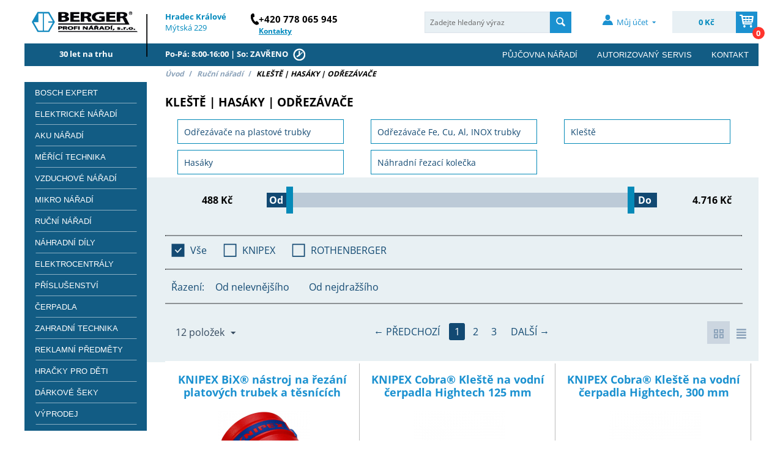

--- FILE ---
content_type: text/html; charset=utf-8
request_url: https://berger-naradi.cz/naradi-rucni/kleste.html
body_size: 24643
content:

<!DOCTYPE html>
<html 
 lang="cs" dir="ltr">
<head>
<title>Kleště, hasáky a odřezávače trubek</title>

<base href="https://berger-naradi.cz/" />
<meta http-equiv="Content-Type" content="text/html; charset=utf-8" data-ca-mode="" />
<meta name="viewport" content="initial-scale=1.0, user-scalable=no, width=device-width" />
<meta name="description" content="Kleště, hasáky a odřezávače trubek" />

<meta name="keywords" content="Kleště, hasáky a odřezávače trubek" />

    <link rel="canonical" href="https://berger-naradi.cz/naradi-rucni/kleste.html" />


    <link rel="next" href="https://berger-naradi.cz/naradi-rucni/kleste-page-2.html" />






    <link href="https://berger-naradi.cz/images/logos/1/favicon_212d-xw.ico" rel="shortcut icon" type="image/x-icon" />


<link type="text/css" rel="stylesheet" href="https://berger-naradi.cz/var/cache/misc/assets/design/themes/bright_theme/css/standalone.0d7a7c306061e3e115aba5c43afb21191688019867.css" />

<script type="text/javascript" data-no-defer>
(function(i,s,o,g,r,a,m){
    i['GoogleAnalyticsObject']=r;
    i[r]=i[r]||function(){(i[r].q=i[r].q||[]).push(arguments)},i[r].l=1*new Date();
    a=s.createElement(o), m=s.getElementsByTagName(o)[0];
    a.async=1;
    a.src=g;
    m.parentNode.insertBefore(a,m)
})(window,document,'script','//www.google-analytics.com/analytics.js','ga');
ga('create', '', 'auto');
ga('send', 'pageview', '/naradi-rucni/kleste.html');
</script>


</head>

<body>
    
                        
        <div class="ty-tygh  " id="tygh_container">

        <div id="ajax_overlay" class="ty-ajax-overlay"></div>
<div id="ajax_loading_box" class="ty-ajax-loading-box"></div>

        <div class="cm-notification-container notification-container">
</div>

        <div class="ty-helper-container" id="tygh_main_container">
            
                 
                

<div class="tygh-header clearfix">
    <div class="container-fluid  header-grid">
                    


    <div class="row-fluid ">                <div class="span16 header-mobile__grid" >
                <div class=" menu-mobile-icon">
        <div class="ty-wysiwyg-content"  data-ca-live-editor-object-id="0" data-ca-live-editor-object-type=""><span></span></div>
    </div><div class=" logo-mobile-icon">
        <div class="ty-wysiwyg-content"  data-ca-live-editor-object-id="0" data-ca-live-editor-object-type=""><a href="/"></a></div>
    </div><div class=" user-mobile-icon">
        <div class="ty-wysiwyg-content"  data-ca-live-editor-object-id="0" data-ca-live-editor-object-type=""><a href="https://berger-naradi.cz/profiles-update.html"></a></div>
    </div><div class=" cart-mobile-icon">
        <div class="ty-wysiwyg-content"  data-ca-live-editor-object-id="0" data-ca-live-editor-object-type=""><a href="https://berger-naradi.cz/cart.html"></a></div>
    </div><div class="alt-sidebar">
	<div class="alt-sidebar__close"></div>
	<div class="alt-sidebar__content">
		<div class="alt-sidebar__top">
	        	            <a href="https://berger-naradi.cz/login.html?return_url="  data-ca-target-id="login_block459" class="cm-dialog-opener cm-dialog-auto-size" rel="nofollow">Přihlásit se</a><span class="part"></span><a href="https://berger-naradi.cz/profiles-add.html" rel="nofollow">Registrace</a>
	            	                <div  id="login_block459" class="hidden" title="Přihlásit se">
	                    <div class="ty-login-popup">
	                        

        <form name="popup459_form" action="https://berger-naradi.cz/" method="post">
    <input type="hidden" name="return_url" value="index.php?dispatch=categories.view&amp;category_id=103" />
    <input type="hidden" name="redirect_url" value="index.php?dispatch=categories.view&amp;category_id=103" />

                <div class="ty-control-group">
            <label for="login_popup459" class="ty-login__filed-label ty-control-group__label cm-required cm-trim cm-email">E-mail</label>
            <input type="text" id="login_popup459" name="user_login" size="30" value="" class="ty-login__input cm-focus" />
        </div>

        <div class="ty-control-group ty-password-forgot">
            <label for="psw_popup459" class="ty-login__filed-label ty-control-group__label ty-password-forgot__label cm-required">Heslo</label><a href="https://berger-naradi.cz/index.php?dispatch=auth.recover_password" class="ty-password-forgot__a"  tabindex="5">Zapomněli jste heslo?</a>
            <input type="password" id="psw_popup459" name="password" size="30" value="" class="ty-login__input" maxlength="32" />
        </div>

                    <div class="ty-login-reglink ty-center">
                <a class="ty-login-reglink__a" href="https://berger-naradi.cz/profiles-add.html" rel="nofollow">Registrovat nový účet</a>
            </div>
        
        

        
        
            <div class="buttons-container clearfix">
                <div class="ty-float-right">
                        
 
    <button  class="ty-btn__login ty-btn__secondary ty-btn" type="submit" name="dispatch[auth.login]" >Přihlásit se</button>


                </div>
                <div class="ty-login__remember-me">
                    <label for="remember_me_popup459" class="ty-login__remember-me-label"><input class="checkbox" type="checkbox" name="remember_me" id="remember_me_popup459" value="Y" />Zapamatuj si mě</label>
                </div>
            </div>
        

    <input type="hidden" name="security_hash" class="cm-no-hide-input" value="adfca33699ac064086f0f9f0f7750d72" /></form>


	                    </div>
	                </div>
	            	        		</div>
		<div class="alt-sidebar__menu">
			<div class="alt-sidebar__menu-main"></div>
			<div class="alt-sidebar__menu-add"></div>
		</div>
		<div class="alt-sidebar__phone"><a href="tel:+420778065945">+420 778 065 945</a></div>
		<div class="alt-sidebar__time">Po-Pá: 8:00-16:00 | So: ZAVŘENO</div>
	</div>
</div>
        </div>
    </div>                


    <div class="row-fluid ">                <div class="span16 header-desktop__grid" >
                <div class="row-fluid ">                <div class="span3 top-logo-grid" >
                <div class=" top-logo">
        <div class="ty-logo-container">
    <a href="https://berger-naradi.cz/" title="BERGER PROFI NÁŘADÍ">
        <img src="https://berger-naradi.cz/images/logos/1/berger.png" width="201" height="56" alt="BERGER PROFI NÁŘADÍ" class="ty-logo-container__image" />
    </a>
</div>
    </div>
        </div>
                    


                    <div class="span2 top-address" >
                <div class=" top-adres">
        <div class="ty-wysiwyg-content"  data-ca-live-editor-object-id="0" data-ca-live-editor-object-type=""><span style="color: #0189BD;"><strong>Hradec Králové</strong></span><br/>
<span style="color: #0189BD;">Mýtská 229</span></div>
    </div>
        </div>
                    


                    <div class="span2 ty-cr-content-grid" >
                <div class=" ty-cr-content-grid">
        <div class="ty-wysiwyg-content"  data-ca-live-editor-object-id="0" data-ca-live-editor-object-type=""><div class="ty-cr-phone-number-link">
    <div class="ty-cr-phone"><span><bdi><span class="ty-cr-phone-prefix"></span>+420 778 065 945</bdi></span></div>
    <div class="ty-cr-link">
                        
<a href="kontaktujte-nas.html"><span>Kontakty</span></a>

    </div>
</div></div>
    </div>
        </div>
                    


                    <div class="span5 search-block-grid open" >
                <div class=" top-search">
        <div class="ty-search-block">
    <form action="https://berger-naradi.cz/" name="search_form" method="get">
        <input type="hidden" name="subcats" value="Y" />
        <input type="hidden" name="pcode_from_q" value="Y" />
        <input type="hidden" name="pshort" value="Y" />
        <input type="hidden" name="pfull" value="Y" />
        <input type="hidden" name="pname" value="Y" />
        <input type="hidden" name="pkeywords" value="Y" />
        <input type="hidden" name="search_performed" value="Y" />

        
	<div class="qsearch-result border cm-popup-box" id="search_input_quick_search_result">

	<div class="center">Data nenalezena</div>

<p class="right">
	<a class="extra-link" onclick="$('#search_input_quick_search_result').hide();">Zavřít</a>
</p>
<!--search_input_quick_search_result--></div>

<!-- Inline script moved to the bottom of the page -->



        <input type="text" name="q" value="" id="search_input_quick_search" title="Zadejte hledaný výraz" class="ty-search-block__input cm-hint" /><button title="Hledání" class="ty-search-magnifier" type="submit"><i class="ty-icon-search"></i></button>
<input type="hidden" name="dispatch" value="products.search" />
        
    <input type="hidden" name="security_hash" class="cm-no-hide-input" value="adfca33699ac064086f0f9f0f7750d72" /></form>
</div>


    </div>
        </div>
                    


                    <div class="span2 account-content-grid" >
                <div class="ty-dropdown-box  top-my-account ty-float-right">
        <div id="sw_dropdown_4" class="ty-dropdown-box__title cm-combination unlogged">
            
                                            <a class="ty-account-info__title" href="https://berger-naradi.cz/profiles-update.html">
                    <i class="ty-icon-moon-user"></i>
                    <span class="hidden-phone" >Můj účet</span>
                    <i class="ty-icon-down-micro ty-account-info__user-arrow"></i>
                </a>
            
                        

        </div>
        <div id="dropdown_4" class="cm-popup-box ty-dropdown-box__content hidden">
            

<div id="account_info_4">
        <ul class="ty-account-info">
        
                                    <li class="ty-account-info__item ty-dropdown-box__item"><a class="ty-account-info__a underlined" href="https://berger-naradi.cz/orders.html" rel="nofollow">Objednávky</a></li>
                    

    </ul>

    
    <div class="ty-account-info__buttons buttons-container">
                    <a href="https://berger-naradi.cz/login.html?return_url=index.php%3Fdispatch%3Dcategories.view%26category_id%3D103"  data-ca-target-id="login_block4" class="cm-dialog-opener cm-dialog-auto-size ty-btn ty-btn__secondary" rel="nofollow">Přihlásit se</a><a href="https://berger-naradi.cz/profiles-add.html" rel="nofollow" class="ty-btn ty-btn__primary">Registrace</a>
                            <div  id="login_block4" class="hidden" title="Přihlásit se">
                    <div class="ty-login-popup">
                        

        <form name="popup4_form" action="https://berger-naradi.cz/" method="post">
    <input type="hidden" name="return_url" value="index.php?dispatch=categories.view&amp;category_id=103" />
    <input type="hidden" name="redirect_url" value="index.php?dispatch=categories.view&amp;category_id=103" />

                <div class="ty-control-group">
            <label for="login_popup4" class="ty-login__filed-label ty-control-group__label cm-required cm-trim cm-email">E-mail</label>
            <input type="text" id="login_popup4" name="user_login" size="30" value="" class="ty-login__input cm-focus" />
        </div>

        <div class="ty-control-group ty-password-forgot">
            <label for="psw_popup4" class="ty-login__filed-label ty-control-group__label ty-password-forgot__label cm-required">Heslo</label><a href="https://berger-naradi.cz/index.php?dispatch=auth.recover_password" class="ty-password-forgot__a"  tabindex="5">Zapomněli jste heslo?</a>
            <input type="password" id="psw_popup4" name="password" size="30" value="" class="ty-login__input" maxlength="32" />
        </div>

                    <div class="ty-login-reglink ty-center">
                <a class="ty-login-reglink__a" href="https://berger-naradi.cz/profiles-add.html" rel="nofollow">Registrovat nový účet</a>
            </div>
        
        

        
        
            <div class="buttons-container clearfix">
                <div class="ty-float-right">
                        
 
    <button  class="ty-btn__login ty-btn__secondary ty-btn" type="submit" name="dispatch[auth.login]" >Přihlásit se</button>


                </div>
                <div class="ty-login__remember-me">
                    <label for="remember_me_popup4" class="ty-login__remember-me-label"><input class="checkbox" type="checkbox" name="remember_me" id="remember_me_popup4" value="Y" />Zapamatuj si mě</label>
                </div>
            </div>
        

    <input type="hidden" name="security_hash" class="cm-no-hide-input" value="adfca33699ac064086f0f9f0f7750d72" /></form>


                    </div>
                </div>
                        </div>
<!--account_info_4--></div>

        </div>
    </div>
        </div>
                    


                    <div class="span2 cart-content-grid" >
                <div class=" top-cart-content ty-float-right">
        
    <div class="ty-dropdown-box" id="cart_status_8">
        <div id="sw_dropdown_8" class="ty-dropdown-box__title cm-combination">
        <a href="https://berger-naradi.cz/cart.html">
            
            <i class="ty-minicart__icon ty-icon-moon-commerce empty"></i>
            <span class="ty-minicart-title empty-cart ty-hand">
               
                
                                    0 Kč  
                                
                <span class="ty-count">0</span>
            </span>
            

        </a>
        </div>
        <div id="dropdown_8" class="cm-popup-box ty-dropdown-box__content hidden">
            
                <div class="cm-cart-content cm-cart-content-thumb cm-cart-content-delete">
                        <div class="ty-cart-items">
                                                            <div class="ty-cart-items__empty ty-center">Košík je prázdný</div>
                                                    </div>

                                                <div class="cm-cart-buttons ty-cart-content__buttons buttons-container hidden">
                            <div class="ty-float-left">
                                <a href="https://berger-naradi.cz/cart.html" rel="nofollow" class="ty-btn ty-btn__secondary">Ukázat košík</a>
                            </div>
                                                        <div class="ty-float-right">
                                <a href="https://berger-naradi.cz/checkout.html" rel="nofollow" class="ty-btn ty-btn__primary">Objednat</a>
                            </div>
                                                    </div>
                        
                </div>
            

        </div>
    <!--cart_status_8--></div>



    </div>
        </div>
    </div>
        </div>
    </div>                


    <div class="row-fluid ">                <div class="span16 top-menu-grid" >
                <div class=" top-menu">
        


<div class="top_menu1">30 let na trhu</div>
<div class="top_menu2">Po-Pá: 8:00-16:00 | So: ZAVŘENO &nbsp;<i class="opent timeic"></i></div>
    <ul class="ty-menu2__items cm-responsive-menu">
        
            <li class="ty-menu2__item ty-menu2__menu-btn visible-phone">
                <a class="ty-menu2__item-link">
                    <i class="ty-icon-short-list"></i>
                    <span>Nabídka</span>
                </a>
            </li>

                                            
                        <li class="ty-menu2__item ty-menu2__item-nodrop">
                                        <a  href="pujcovna.html" class="ty-menu2__item-link">
                        Půjčovna nářadí
                    </a>
                            </li>
                                            
                        <li class="ty-menu2__item ty-menu2__item-nodrop">
                                        <a  href="autorizovany-servis.html" class="ty-menu2__item-link">
                        Autorizovaný servis
                    </a>
                            </li>
                                            
                        <li class="ty-menu2__item ty-menu2__item-nodrop">
                                        <a  href="https://berger-naradi.cz/kontakty.html" class="ty-menu2__item-link">
                        Kontakt
                    </a>
                            </li>
        
        

    </ul>



    </div>
        </div>
    </div>                



</div>
</div>

<div class="tygh-content clearfix">
    <div class="container-fluid  content-grid">
                    


    <div class="row-fluid ">                <div class="span16 breadcrumbs-grid" >
                <div id="breadcrumbs_10">

    <div class="ty-breadcrumbs clearfix">
        <a href="https://berger-naradi.cz/" class="ty-breadcrumbs__a">Úvod</a><span class="ty-breadcrumbs__slash">/</span><a href="https://berger-naradi.cz/naradi-rucni.html" class="ty-breadcrumbs__a">Ruční nářadí</a><span class="ty-breadcrumbs__slash">/</span><span class="ty-breadcrumbs__current"><bdi>KLEŠTĚ | HASÁKY | ODŘEZÁVAČE</bdi></span>
    </div>
<!--breadcrumbs_10--></div>
        </div>
    </div>                


    <div class="row-fluid ">                <div class="span3 side-grid" >
                <ul class="kategorie ty-menu__items cm-responsive-menu">
        
            <li class="ty-menu__item ty-menu__menu-btn visible-phone">
                <a class="ty-menu__item-link">
                    <i class="ty-icon-short-list"></i>
                    <span>Kategorie</span>
                </a>
            </li>

                                            
                        <li class="ty-menu__item cm-menu-item-responsive">
                                            <a class="ty-menu__item-toggle visible-phone cm-responsive-menu-toggle">
                            <i class="ty-menu__icon-open ty-icon-down-open"></i>
                            <i class="ty-menu__icon-hide ty-icon-up-open"></i>
                        </a>
                                        <a  href="https://berger-naradi.cz/bosch-expert.html" class="ty-menu__item-link">
                        BOSCH EXPERT
                    </a>
                
                                        
                        <div class="ty-menu__submenu">
                            
                            <ul class="ty-menu__submenu-items ty-menu__submenu-items-simple cm-responsive-menu-submenu">
                                

                                                                                                        <li class="ty-menu__submenu-item">
                                        <a class="ty-menu__submenu-link"  href="https://berger-naradi.cz/bosch-expert/akumulatorove-vrtaci-srouboivaky-expert.html">AKUMULÁTOROVÉ VRTACÍ ŠROUBOVÁKY EXPERT</a>
                                    </li>
                                                                                                        <li class="ty-menu__submenu-item">
                                        <a class="ty-menu__submenu-link"  href="https://berger-naradi.cz/bosch-expert/aku-razove-utahovaky-expert.html">AKUMULÁTOROVÉ RÁZOVÉ UTAHOVÁKY EXPERT</a>
                                    </li>
                                                                                                        <li class="ty-menu__submenu-item">
                                        <a class="ty-menu__submenu-link"  href="https://berger-naradi.cz/bosch-expert/aku-uhlove-brusky-expert.html">AKUMULÁTOROVÉ ÚHLOVÉ BRUSKY EXPERT</a>
                                    </li>
                                                                                                        <li class="ty-menu__submenu-item">
                                        <a class="ty-menu__submenu-link"  href="https://berger-naradi.cz/bosch-expert/aku-vrtaci-kladiva-expert.html">AKUMULÁTOROVÁ VRTACÍ KLADIVA EXPERT</a>
                                    </li>
                                                                                                        <li class="ty-menu__submenu-item">
                                        <a class="ty-menu__submenu-link"  href="https://berger-naradi.cz/bosch-expert/aku-excentricke-brusky-expert.html">AKUMULÁTOROVÉ BRUSKY A MULTICUTTER EXPERT</a>
                                    </li>
                                                                                                        <li class="ty-menu__submenu-item">
                                        <a class="ty-menu__submenu-link"  href="https://berger-naradi.cz/bosch-expert/aku-hrebikovacky-expert.html">AKUMULÁTOROVÉ SPONOVAČKY A HŘEBÍKOVAČKY EXPERT</a>
                                    </li>
                                                                                                        <li class="ty-menu__submenu-item">
                                        <a class="ty-menu__submenu-link"  href="https://berger-naradi.cz/bosch-expert/diamantove-vrtacky-expert.html">AKUMULÁTROVÉ DIAMANTOVÉ VRTAČKY EXPERT</a>
                                    </li>
                                                                                                        <li class="ty-menu__submenu-item">
                                        <a class="ty-menu__submenu-link"  href="https://berger-naradi.cz/bosch-expert/akumulatorove-pily-expert.html">AKUMULÁTOROVÉ PILY EXPERT</a>
                                    </li>
                                                                                                        <li class="ty-menu__submenu-item">
                                        <a class="ty-menu__submenu-link"  href="https://berger-naradi.cz/bosch-expert/merici-technika-expert.html">MĚŘÍCÍ TECHNIKA EXPERT</a>
                                    </li>
                                                                                                        <li class="ty-menu__submenu-item">
                                        <a class="ty-menu__submenu-link"  href="https://berger-naradi.cz/bosch-expert/uhlove-brusky-expert.html">ÚHLOVÉ BRUSKY EXPERT</a>
                                    </li>
                                                                                                        <li class="ty-menu__submenu-item">
                                        <a class="ty-menu__submenu-link"  href="https://berger-naradi.cz/bosch-expert/akumulatory-a-nabijecky-expert.html">AKUMULÁTORY A NABÍJEČKY EXPERT</a>
                                    </li>
                                                                
                                


                                                            </ul>
                        </div>
                    
                            </li>
                                            
                        <li class="ty-menu__item cm-menu-item-responsive">
                                            <a class="ty-menu__item-toggle visible-phone cm-responsive-menu-toggle">
                            <i class="ty-menu__icon-open ty-icon-down-open"></i>
                            <i class="ty-menu__icon-hide ty-icon-up-open"></i>
                        </a>
                                        <a  href="https://berger-naradi.cz/naradi-elektricke.html" class="ty-menu__item-link">
                        Elektrické nářadí
                    </a>
                
                                            <div class="ty-menu__submenu" id="topmenu_60_c075e91b8236b7f685d70ecca8da0001">
                            
                            
                                <ul class="ty-menu__submenu-items cm-responsive-menu-submenu">
                                                                            <li class="ty-top-mine__submenu-col">
                                                                                        <div class="ty-menu__submenu-item-header">
                                                <a href="https://berger-naradi.cz/naradi-elektricke/brusky-hobliky.html" class="ty-menu__submenu-link">BROUŠENÍ | LEŠTĚNÍ</a>
                                            </div>
                                                                                            <a class="ty-menu__item-toggle visible-phone cm-responsive-menu-toggle">
                                                    <i class="ty-menu__icon-open ty-icon-down-open"></i>
                                                    <i class="ty-menu__icon-hide ty-icon-up-open"></i>
                                                </a>
                                                                                        <div class="ty-menu__submenu">
                                                <ul class="ty-menu__submenu-list cm-responsive-menu-submenu">
                                                                                                            
                                                                                                                                                                                <li class="ty-menu__submenu-item">
                                                                <a href="https://berger-naradi.cz/naradi-elektricke/brusky-hobliky/vibracni-brusky.html"                                                                        class="ty-menu__submenu-link">Vibrační brusky</a>
                                                            </li>
                                                                                                                                                                                <li class="ty-menu__submenu-item">
                                                                <a href="https://berger-naradi.cz/naradi-elektricke/brusky-hobliky/excentricke-brusky.html"                                                                        class="ty-menu__submenu-link">Excentrické brusky</a>
                                                            </li>
                                                                                                                                                                                <li class="ty-menu__submenu-item">
                                                                <a href="https://berger-naradi.cz/naradi-elektricke/brusky-hobliky/delta-brusky.html"                                                                        class="ty-menu__submenu-link">Delta brusky</a>
                                                            </li>
                                                                                                                                                                                <li class="ty-menu__submenu-item">
                                                                <a href="https://berger-naradi.cz/naradi-elektricke/brusky-hobliky/pasove-brusky.html"                                                                        class="ty-menu__submenu-link">Pásové brusky</a>
                                                            </li>
                                                                                                                                                                                <li class="ty-menu__submenu-item">
                                                                <a href="https://berger-naradi.cz/naradi-elektricke/brusky-hobliky/rotacni-brusky.html"                                                                        class="ty-menu__submenu-link">Rotační brusky</a>
                                                            </li>
                                                                                                                                                                                <li class="ty-menu__submenu-item">
                                                                <a href="https://berger-naradi.cz/naradi-elektricke/brusky-hobliky/uhlove-brusky.html"                                                                        class="ty-menu__submenu-link">Úhlové brusky</a>
                                                            </li>
                                                                                                                                                                                <li class="ty-menu__submenu-item">
                                                                <a href="https://berger-naradi.cz/naradi-elektricke/brusky-hobliky/diamantova-technika.html"                                                                        class="ty-menu__submenu-link">Brusky na beton</a>
                                                            </li>
                                                                                                                                                                                <li class="ty-menu__submenu-item">
                                                                <a href="https://berger-naradi.cz/naradi-elektricke/brusky-hobliky/prime-brusky.html"                                                                        class="ty-menu__submenu-link">Přímé brusky</a>
                                                            </li>
                                                                                                                                                                                <li class="ty-menu__submenu-item">
                                                                <a href="https://berger-naradi.cz/naradi-elektricke/brusky-hobliky/odstranovani-nateru.html"                                                                        class="ty-menu__submenu-link">Odstraňování nátěrů</a>
                                                            </li>
                                                                                                                                                                                <li class="ty-menu__submenu-item">
                                                                <a href="https://berger-naradi.cz/naradi-elektricke/brusky-hobliky/brusky-na-sadrokarton.html"                                                                        class="ty-menu__submenu-link">Brusky na sádrokarton</a>
                                                            </li>
                                                                                                                                                                                <li class="ty-menu__submenu-item">
                                                                <a href="https://berger-naradi.cz/naradi-elektricke/brusky-hobliky/lesticky.html"                                                                        class="ty-menu__submenu-link">Leštičky</a>
                                                            </li>
                                                                                                                                                                        

                                                                                                    </ul>
                                            </div>
                                        </li>
                                                                            <li class="ty-top-mine__submenu-col">
                                                                                        <div class="ty-menu__submenu-item-header">
                                                <a href="https://berger-naradi.cz/naradi-elektricke/pily.html" class="ty-menu__submenu-link">ŘEZÁNÍ | DĚLENÍ</a>
                                            </div>
                                                                                            <a class="ty-menu__item-toggle visible-phone cm-responsive-menu-toggle">
                                                    <i class="ty-menu__icon-open ty-icon-down-open"></i>
                                                    <i class="ty-menu__icon-hide ty-icon-up-open"></i>
                                                </a>
                                                                                        <div class="ty-menu__submenu">
                                                <ul class="ty-menu__submenu-list cm-responsive-menu-submenu">
                                                                                                            
                                                                                                                                                                                <li class="ty-menu__submenu-item">
                                                                <a href="https://berger-naradi.cz/naradi-elektricke/pily/okruzni-pily.html"                                                                        class="ty-menu__submenu-link">Okružní pily</a>
                                                            </li>
                                                                                                                                                                                <li class="ty-menu__submenu-item">
                                                                <a href="https://berger-naradi.cz/naradi-elektricke/pily/primocare-pily.html"                                                                        class="ty-menu__submenu-link">Přímočaré pily</a>
                                                            </li>
                                                                                                                                                                                <li class="ty-menu__submenu-item">
                                                                <a href="https://berger-naradi.cz/naradi-elektricke/pily/ponorne-pily.html"                                                                        class="ty-menu__submenu-link">Ponorné pily</a>
                                                            </li>
                                                                                                                                                                                <li class="ty-menu__submenu-item">
                                                                <a href="https://berger-naradi.cz/naradi-elektricke/pily/retezove-pily.html"                                                                        class="ty-menu__submenu-link">Řetězové pily</a>
                                                            </li>
                                                                                                                                                                                <li class="ty-menu__submenu-item">
                                                                <a href="https://berger-naradi.cz/naradi-elektricke/pily/tesarske-stroje.html"                                                                        class="ty-menu__submenu-link">Tesařské stroje</a>
                                                            </li>
                                                                                                                                                                                <li class="ty-menu__submenu-item">
                                                                <a href="https://berger-naradi.cz/naradi-elektricke/pily/pokosove-a-stolni-pily.html"                                                                        class="ty-menu__submenu-link">Pokosové a kapovací pily</a>
                                                            </li>
                                                                                                                                                                                <li class="ty-menu__submenu-item">
                                                                <a href="https://berger-naradi.cz/naradi-elektricke/pily/stacionarni-naradi-a-stoly.html"                                                                        class="ty-menu__submenu-link">Polostacionární práce a stoly</a>
                                                            </li>
                                                                                                                                                                                <li class="ty-menu__submenu-item">
                                                                <a href="https://berger-naradi.cz/naradi-elektricke/pily/diamantove-delici-systemy.html"                                                                        class="ty-menu__submenu-link">Diamantové dělící systémy</a>
                                                            </li>
                                                                                                                                                                                <li class="ty-menu__submenu-item">
                                                                <a href="https://berger-naradi.cz/naradi-elektricke/pily/uhlove-brusky.html"                                                                        class="ty-menu__submenu-link">Úhlové brusky</a>
                                                            </li>
                                                                                                                                                                        

                                                                                                    </ul>
                                            </div>
                                        </li>
                                                                            <li class="ty-top-mine__submenu-col">
                                                                                        <div class="ty-menu__submenu-item-header">
                                                <a href="https://berger-naradi.cz/naradi-elektricke/frezky.html" class="ty-menu__submenu-link">FRÉZOVÁNÍ | HOBLOVÁNÍ</a>
                                            </div>
                                                                                            <a class="ty-menu__item-toggle visible-phone cm-responsive-menu-toggle">
                                                    <i class="ty-menu__icon-open ty-icon-down-open"></i>
                                                    <i class="ty-menu__icon-hide ty-icon-up-open"></i>
                                                </a>
                                                                                        <div class="ty-menu__submenu">
                                                <ul class="ty-menu__submenu-list cm-responsive-menu-submenu">
                                                                                                            
                                                                                                                                                                                <li class="ty-menu__submenu-item">
                                                                <a href="https://berger-naradi.cz/naradi-elektricke/frezky/horni-frezky.html"                                                                        class="ty-menu__submenu-link">Horní frézky</a>
                                                            </li>
                                                                                                                                                                                <li class="ty-menu__submenu-item">
                                                                <a href="https://berger-naradi.cz/naradi-elektricke/frezky/frezka-na-drazky-plochych-cepu.html"                                                                        class="ty-menu__submenu-link">Spojovací systém DOMINO</a>
                                                            </li>
                                                                                                                                                                                <li class="ty-menu__submenu-item">
                                                                <a href="https://berger-naradi.cz/naradi-elektricke/frezky/hranove-frezky.html"                                                                        class="ty-menu__submenu-link">Hranové frézky</a>
                                                            </li>
                                                                                                                                                                                <li class="ty-menu__submenu-item">
                                                                <a href="https://berger-naradi.cz/naradi-elektricke/frezky/rucni-olepovacky-hran.html"                                                                        class="ty-menu__submenu-link">Olepování hran</a>
                                                            </li>
                                                                                                                                                                                <li class="ty-menu__submenu-item">
                                                                <a href="https://berger-naradi.cz/naradi-elektricke/frezky/hobliky.html"                                                                        class="ty-menu__submenu-link">Hoblíky</a>
                                                            </li>
                                                                                                                                                                                <li class="ty-menu__submenu-item">
                                                                <a href="https://berger-naradi.cz/naradi-elektricke/frezky/tloustkovacky-hoblovky.html"                                                                        class="ty-menu__submenu-link">Tloušťkovačky / hoblovky</a>
                                                            </li>
                                                                                                                                                                        

                                                                                                    </ul>
                                            </div>
                                        </li>
                                                                            <li class="ty-top-mine__submenu-col">
                                                                                        <div class="ty-menu__submenu-item-header">
                                                <a href="https://berger-naradi.cz/naradi-elektricke/vrtacky-priklepove-vrtacky.html" class="ty-menu__submenu-link">VRTÁNÍ | SEKÁNÍ | ŠROUBOVÁNÍ</a>
                                            </div>
                                                                                            <a class="ty-menu__item-toggle visible-phone cm-responsive-menu-toggle">
                                                    <i class="ty-menu__icon-open ty-icon-down-open"></i>
                                                    <i class="ty-menu__icon-hide ty-icon-up-open"></i>
                                                </a>
                                                                                        <div class="ty-menu__submenu">
                                                <ul class="ty-menu__submenu-list cm-responsive-menu-submenu">
                                                                                                            
                                                                                                                                                                                <li class="ty-menu__submenu-item">
                                                                <a href="https://berger-naradi.cz/naradi-elektricke/vrtacky-priklepove-vrtacky/vrtacky-s-priklepem.html"                                                                        class="ty-menu__submenu-link">Vrtačky s příklepem</a>
                                                            </li>
                                                                                                                                                                                <li class="ty-menu__submenu-item">
                                                                <a href="https://berger-naradi.cz/naradi-elektricke/vrtacky-priklepove-vrtacky/vrtacky-bez-priklepu.html"                                                                        class="ty-menu__submenu-link">Vrtačky bez příklepu</a>
                                                            </li>
                                                                                                                                                                                <li class="ty-menu__submenu-item">
                                                                <a href="https://berger-naradi.cz/naradi-elektricke/vrtacky-priklepove-vrtacky/magneticke-vrtacky.html"                                                                        class="ty-menu__submenu-link">Magnetické vrtačky</a>
                                                            </li>
                                                                                                                                                                                <li class="ty-menu__submenu-item">
                                                                <a href="https://berger-naradi.cz/naradi-elektricke/vrtacky-priklepove-vrtacky/vrtaci-sekaci-kladiva.html"                                                                        class="ty-menu__submenu-link">Vrtací a sekací kladiva</a>
                                                            </li>
                                                                                                                                                                                <li class="ty-menu__submenu-item">
                                                                <a href="https://berger-naradi.cz/naradi-elektricke/vrtacky-priklepove-vrtacky/sroubovaky-razove-utahovaky.html"                                                                        class="ty-menu__submenu-link">Rázové utahováky</a>
                                                            </li>
                                                                                                                                                                        

                                                                                                    </ul>
                                            </div>
                                        </li>
                                                                            <li class="ty-top-mine__submenu-col">
                                                                                        <div class="ty-menu__submenu-item-header">
                                                <a href="https://berger-naradi.cz/naradi-elektricke/odsavaci-systemy.html" class="ty-menu__submenu-link">ODSÁVÁNÍ | MÍCHÁNÍ</a>
                                            </div>
                                                                                            <a class="ty-menu__item-toggle visible-phone cm-responsive-menu-toggle">
                                                    <i class="ty-menu__icon-open ty-icon-down-open"></i>
                                                    <i class="ty-menu__icon-hide ty-icon-up-open"></i>
                                                </a>
                                                                                        <div class="ty-menu__submenu">
                                                <ul class="ty-menu__submenu-list cm-responsive-menu-submenu">
                                                                                                            
                                                                                                                                                                                <li class="ty-menu__submenu-item">
                                                                <a href="https://berger-naradi.cz/naradi-elektricke/odsavaci-systemy/michani.html"                                                                        class="ty-menu__submenu-link">Míchadla</a>
                                                            </li>
                                                                                                                                                                                <li class="ty-menu__submenu-item">
                                                                <a href="https://berger-naradi.cz/naradi-elektricke/odsavaci-systemy/prumyslove-vysavace.html"                                                                        class="ty-menu__submenu-link">Vysavače</a>
                                                            </li>
                                                                                                                                                                        

                                                                                                    </ul>
                                            </div>
                                        </li>
                                                                            <li class="ty-top-mine__submenu-col">
                                                                                        <div class="ty-menu__submenu-item-header">
                                                <a href="https://berger-naradi.cz/naradi-elektricke/stavebni-svetla.html" class="ty-menu__submenu-link">STAVEBNÍ SVĚTLA</a>
                                            </div>
                                                                                        <div class="ty-menu__submenu">
                                                <ul class="ty-menu__submenu-list cm-responsive-menu-submenu">
                                                                                                    </ul>
                                            </div>
                                        </li>
                                                                                                            <li style="background-image: url(https://berger-naradi.cz/images/detailed/38/narex-uhlove-brusky.png)" class="menu-image"><a href="https://new.berger-naradi.cz/naradi-elektricke/brusky-hobliky/uhlove-brusky.html"></a></li>                                </ul>
                            

                        </div>
                    
                            </li>
                                            
                        <li class="ty-menu__item cm-menu-item-responsive">
                                            <a class="ty-menu__item-toggle visible-phone cm-responsive-menu-toggle">
                            <i class="ty-menu__icon-open ty-icon-down-open"></i>
                            <i class="ty-menu__icon-hide ty-icon-up-open"></i>
                        </a>
                                        <a  href="https://berger-naradi.cz/naradi-akumulatorove.html" class="ty-menu__item-link">
                        Aku nářadí
                    </a>
                
                                            <div class="ty-menu__submenu" id="topmenu_60_21d90955bf325ca89e4247ed60f277f5">
                            
                            
                                <ul class="ty-menu__submenu-items cm-responsive-menu-submenu">
                                                                            <li class="ty-top-mine__submenu-col">
                                                                                        <div class="ty-menu__submenu-item-header">
                                                <a href="https://berger-naradi.cz/naradi-akumulatorove/profi.html" class="ty-menu__submenu-link">AKU NÁŘADÍ</a>
                                            </div>
                                                                                            <a class="ty-menu__item-toggle visible-phone cm-responsive-menu-toggle">
                                                    <i class="ty-menu__icon-open ty-icon-down-open"></i>
                                                    <i class="ty-menu__icon-hide ty-icon-up-open"></i>
                                                </a>
                                                                                        <div class="ty-menu__submenu">
                                                <ul class="ty-menu__submenu-list cm-responsive-menu-submenu">
                                                                                                            
                                                                                                                                                                                <li class="ty-menu__submenu-item">
                                                                <a href="https://berger-naradi.cz/naradi-akumulatorove/profi/aku-sroubovaky.html"                                                                        class="ty-menu__submenu-link">Aku šroubováky</a>
                                                            </li>
                                                                                                                                                                                <li class="ty-menu__submenu-item">
                                                                <a href="https://berger-naradi.cz/naradi-akumulatorove/profi/aku-vrtaci-kladiva.html"                                                                        class="ty-menu__submenu-link">Aku vrtací kladiva</a>
                                                            </li>
                                                                                                                                                                                <li class="ty-menu__submenu-item">
                                                                <a href="https://berger-naradi.cz/naradi-akumulatorove/profi/aku-razove-utahovaky.html"                                                                        class="ty-menu__submenu-link">Aku rázové utahováky</a>
                                                            </li>
                                                                                                                                                                                <li class="ty-menu__submenu-item">
                                                                <a href="https://berger-naradi.cz/naradi-akumulatorove/profi/aku-priklepove-sroubovaky.html"                                                                        class="ty-menu__submenu-link">Aku příklepové šroubováky</a>
                                                            </li>
                                                                                                                                                                                <li class="ty-menu__submenu-item">
                                                                <a href="https://berger-naradi.cz/naradi-akumulatorove/profi/aku-primocare-pily.html"                                                                        class="ty-menu__submenu-link">Aku přímočaré pily</a>
                                                            </li>
                                                                                                                                                                                <li class="ty-menu__submenu-item">
                                                                <a href="https://berger-naradi.cz/naradi-akumulatorove/profi/aku-sroubovaky-na-sadrokarton.html"                                                                        class="ty-menu__submenu-link">Aku šroubováky na sádrokarton</a>
                                                            </li>
                                                                                                                                                                                <li class="ty-menu__submenu-item">
                                                                <a href="https://berger-naradi.cz/naradi-akumulatorove/profi/aku-okruzni-pily.html"                                                                        class="ty-menu__submenu-link">Aku okružní pily</a>
                                                            </li>
                                                                                                                                                                                <li class="ty-menu__submenu-item">
                                                                <a href="https://berger-naradi.cz/naradi-akumulatorove/profi/aku-svitilny.html"                                                                        class="ty-menu__submenu-link">Aku svítilny</a>
                                                            </li>
                                                                                                                                                                                <li class="ty-menu__submenu-item">
                                                                <a href="https://berger-naradi.cz/naradi-akumulatorove/profi/aku-ponorne-pily.html"                                                                        class="ty-menu__submenu-link">Aku ponorné pily</a>
                                                            </li>
                                                                                                                                                                                <li class="ty-menu__submenu-item">
                                                                <a href="https://berger-naradi.cz/naradi-akumulatorove/profi/aku-vibracni-a-excentricke-brusky.html"                                                                        class="ty-menu__submenu-link">Aku excentrické, vibrační, delta brusky</a>
                                                            </li>
                                                                                                                                                                                <li class="ty-menu__submenu-item">
                                                                <a href="https://berger-naradi.cz/naradi-akumulatorove/profi/aku-radia.html"                                                                        class="ty-menu__submenu-link">Aku rádia</a>
                                                            </li>
                                                                                                                                                                                <li class="ty-menu__submenu-item">
                                                                <a href="https://berger-naradi.cz/naradi-akumulatorove/profi/aku-oscilacni-stroje.html"                                                                        class="ty-menu__submenu-link">Aku oscilační stroje</a>
                                                            </li>
                                                                                                                                                                                <li class="ty-menu__submenu-item">
                                                                <a href="https://berger-naradi.cz/naradi-akumulatorove/profi/akumulatorove-kolobezky.html"                                                                        class="ty-menu__submenu-link">Akumulátorové koloběžky</a>
                                                            </li>
                                                                                                                                                                                <li class="ty-menu__submenu-item">
                                                                <a href="https://berger-naradi.cz/naradi-akumulatorove/profi/aku-uhlove-brusky.html"                                                                        class="ty-menu__submenu-link">Aku úhlové brusky</a>
                                                            </li>
                                                                                                                                                                                <li class="ty-menu__submenu-item">
                                                                <a href="https://berger-naradi.cz/naradi-akumulatorove/profi/aku-pila-na-izolacni-materialy.html"                                                                        class="ty-menu__submenu-link">Aku pila na izolační materiály</a>
                                                            </li>
                                                                                                                                                                                <li class="ty-menu__submenu-item">
                                                                <a href="https://berger-naradi.cz/naradi-akumulatorove/profi/aku-stolni-okruzni-pily.html"                                                                        class="ty-menu__submenu-link">Aku stolní okružní pily</a>
                                                            </li>
                                                                                                                                                                                <li class="ty-menu__submenu-item">
                                                                <a href="https://berger-naradi.cz/naradi-akumulatorove/profi/aku-pokosove-pily.html"                                                                        class="ty-menu__submenu-link">Aku pokosové pily</a>
                                                            </li>
                                                                                                                                                                        

                                                                                                    </ul>
                                            </div>
                                        </li>
                                                                                                            <li style="background-image: url(https://berger-naradi.cz/images/detailed/38/festool-digitalni-radio-br-10-dab.jpg)" class="menu-image"><a href="https://new.berger-naradi.cz/naradi-akumulatorove/profi/aku-razove-utahovaky.html"></a></li>                                </ul>
                            

                        </div>
                    
                            </li>
                                            
                        <li class="ty-menu__item ty-menu__item-nodrop">
                                        <a  href="https://berger-naradi.cz/merici-technika.html" class="ty-menu__item-link">
                        Měřící technika
                    </a>
                            </li>
                                            
                        <li class="ty-menu__item cm-menu-item-responsive">
                                            <a class="ty-menu__item-toggle visible-phone cm-responsive-menu-toggle">
                            <i class="ty-menu__icon-open ty-icon-down-open"></i>
                            <i class="ty-menu__icon-hide ty-icon-up-open"></i>
                        </a>
                                        <a  href="https://berger-naradi.cz/profi.html" class="ty-menu__item-link">
                        Vzduchové nářadí
                    </a>
                
                                            <div class="ty-menu__submenu" id="topmenu_60_860bee44998cad9632ba6dca4252d7d7">
                            
                            
                                <ul class="ty-menu__submenu-items cm-responsive-menu-submenu">
                                                                            <li class="ty-top-mine__submenu-col">
                                                                                        <div class="ty-menu__submenu-item-header">
                                                <a href="https://berger-naradi.cz/profi/vzduchove-vibracni-brusky.html" class="ty-menu__submenu-link">VZDUCHOVÉ VIBRAČNÍ BRUSKY</a>
                                            </div>
                                                                                            <a class="ty-menu__item-toggle visible-phone cm-responsive-menu-toggle">
                                                    <i class="ty-menu__icon-open ty-icon-down-open"></i>
                                                    <i class="ty-menu__icon-hide ty-icon-up-open"></i>
                                                </a>
                                                                                        <div class="ty-menu__submenu">
                                                <ul class="ty-menu__submenu-list cm-responsive-menu-submenu">
                                                                                                            
                                                                                                                                                                                <li class="ty-menu__submenu-item">
                                                                <a href="https://berger-naradi.cz/profi/vzduchove-vibracni-brusky/velikost-brusne-desky-80x400-mm.html"                                                                        class="ty-menu__submenu-link">Velikost brusné desky 80x400 mm</a>
                                                            </li>
                                                                                                                                                                        

                                                                                                    </ul>
                                            </div>
                                        </li>
                                                                            <li class="ty-top-mine__submenu-col">
                                                                                        <div class="ty-menu__submenu-item-header">
                                                <a href="https://berger-naradi.cz/profi/vzduchove-excentricke-brusky.html" class="ty-menu__submenu-link">VZDUCHOVÉ EXCENTRICKÉ BRUSKY</a>
                                            </div>
                                                                                            <a class="ty-menu__item-toggle visible-phone cm-responsive-menu-toggle">
                                                    <i class="ty-menu__icon-open ty-icon-down-open"></i>
                                                    <i class="ty-menu__icon-hide ty-icon-up-open"></i>
                                                </a>
                                                                                        <div class="ty-menu__submenu">
                                                <ul class="ty-menu__submenu-list cm-responsive-menu-submenu">
                                                                                                            
                                                                                                                                                                                <li class="ty-menu__submenu-item">
                                                                <a href="https://berger-naradi.cz/profi/vzduchove-excentricke-brusky/o-brusneho-talire-77-mm.html"                                                                        class="ty-menu__submenu-link">Ø brusného talíře 77 mm</a>
                                                            </li>
                                                                                                                                                                                <li class="ty-menu__submenu-item">
                                                                <a href="https://berger-naradi.cz/profi/vzduchove-excentricke-brusky/o-brusneho-talire-125-mm.html"                                                                        class="ty-menu__submenu-link">Ø brusného talíře 125 mm</a>
                                                            </li>
                                                                                                                                                                                <li class="ty-menu__submenu-item">
                                                                <a href="https://berger-naradi.cz/profi/vzduchove-excentricke-brusky/o-brusneho-talire-150-mm.html"                                                                        class="ty-menu__submenu-link">Ø brusného talíře 150 mm</a>
                                                            </li>
                                                                                                                                                                        

                                                                                                    </ul>
                                            </div>
                                        </li>
                                                                            <li class="ty-top-mine__submenu-col">
                                                                                        <div class="ty-menu__submenu-item-header">
                                                <a href="https://berger-naradi.cz/profi/prislusenstvi-k-vzuduchoveho-naradi.html" class="ty-menu__submenu-link">Příslušenství k vzuduchovému nářadí</a>
                                            </div>
                                                                                            <a class="ty-menu__item-toggle visible-phone cm-responsive-menu-toggle">
                                                    <i class="ty-menu__icon-open ty-icon-down-open"></i>
                                                    <i class="ty-menu__icon-hide ty-icon-up-open"></i>
                                                </a>
                                                                                        <div class="ty-menu__submenu">
                                                <ul class="ty-menu__submenu-list cm-responsive-menu-submenu">
                                                                                                            
                                                                                                                                                                                <li class="ty-menu__submenu-item">
                                                                <a href="https://berger-naradi.cz/profi/prislusenstvi-k-vzuduchoveho-naradi/hadice.html"                                                                        class="ty-menu__submenu-link">Hadice a přípojky</a>
                                                            </li>
                                                                                                                                                                                <li class="ty-menu__submenu-item">
                                                                <a href="https://berger-naradi.cz/profi/prislusenstvi-k-vzuduchoveho-naradi/pneumaticke-spinaci-moduly.html"                                                                        class="ty-menu__submenu-link">Pneumatické spínací moduly</a>
                                                            </li>
                                                                                                                                                                                <li class="ty-menu__submenu-item">
                                                                <a href="https://berger-naradi.cz/profi/prislusenstvi-k-vzuduchoveho-naradi/adaptery.html"                                                                        class="ty-menu__submenu-link">Adaptéry a oleje</a>
                                                            </li>
                                                                                                                                                                        

                                                                                                    </ul>
                                            </div>
                                        </li>
                                                                                                            <li style="background-image: url(https://berger-naradi.cz/images/detailed/38/festool-pneumaticka-bruska-lex.jpg)" class="menu-image"><a href="https://new.berger-naradi.cz/festool-lex-3-77-pneumaticka-bruska.html"></a></li>                                </ul>
                            

                        </div>
                    
                            </li>
                                            
                        <li class="ty-menu__item cm-menu-item-responsive">
                                            <a class="ty-menu__item-toggle visible-phone cm-responsive-menu-toggle">
                            <i class="ty-menu__icon-open ty-icon-down-open"></i>
                            <i class="ty-menu__icon-hide ty-icon-up-open"></i>
                        </a>
                                        <a  href="https://berger-naradi.cz/mikro.html" class="ty-menu__item-link">
                        Mikro nářadí
                    </a>
                
                                            <div class="ty-menu__submenu" id="topmenu_60_220062da8aeff9e1afa7ce2b1bfd17b0">
                            
                            
                                <ul class="ty-menu__submenu-items cm-responsive-menu-submenu">
                                                                            <li class="ty-top-mine__submenu-col">
                                                                                        <div class="ty-menu__submenu-item-header">
                                                <a href="https://berger-naradi.cz/mikro/mikro-naradi-proxxon.html" class="ty-menu__submenu-link">MIKRO NÁŘADÍ PROXXON</a>
                                            </div>
                                                                                            <a class="ty-menu__item-toggle visible-phone cm-responsive-menu-toggle">
                                                    <i class="ty-menu__icon-open ty-icon-down-open"></i>
                                                    <i class="ty-menu__icon-hide ty-icon-up-open"></i>
                                                </a>
                                                                                        <div class="ty-menu__submenu">
                                                <ul class="ty-menu__submenu-list cm-responsive-menu-submenu">
                                                                                                            
                                                                                                                                                                                <li class="ty-menu__submenu-item">
                                                                <a href="https://berger-naradi.cz/mikro/mikro-naradi-proxxon/rucni-elektro-naradi-230v.html"                                                                        class="ty-menu__submenu-link">Ruční elektro nářadí 230V</a>
                                                            </li>
                                                                                                                                                                                <li class="ty-menu__submenu-item">
                                                                <a href="https://berger-naradi.cz/mikro/mikro-naradi-proxxon/rucni-elektro-naradi-12v-a-transformatory.html"                                                                        class="ty-menu__submenu-link">Ruční elektro nářadí 12V a transformátory</a>
                                                            </li>
                                                                                                                                                                                <li class="ty-menu__submenu-item">
                                                                <a href="https://berger-naradi.cz/mikro/mikro-naradi-proxxon/rucni-aku-naradi-a-baterie.html"                                                                        class="ty-menu__submenu-link">Ruční Aku nářadí a baterie</a>
                                                            </li>
                                                                                                                                                                                <li class="ty-menu__submenu-item">
                                                                <a href="https://berger-naradi.cz/mikro/mikro-naradi-proxxon/stolni-elektro-naradi-230v.html"                                                                        class="ty-menu__submenu-link">Stolní elektro nářadí 230V</a>
                                                            </li>
                                                                                                                                                                                <li class="ty-menu__submenu-item">
                                                                <a href="https://berger-naradi.cz/mikro/mikro-naradi-proxxon/soustruhy-a-frezovaci-systemy.html"                                                                        class="ty-menu__submenu-link">Soustruhy a frézovací systémy</a>
                                                            </li>
                                                                                                                                                                                <li class="ty-menu__submenu-item">
                                                                <a href="https://berger-naradi.cz/mikro/mikro-naradi-proxxon/nastroje-pro-pajeni-horeni-a-lepeni.html"                                                                        class="ty-menu__submenu-link">Nástroje pro pájení, hoření a lepení</a>
                                                            </li>
                                                                                                                                                                                <li class="ty-menu__submenu-item">
                                                                <a href="https://berger-naradi.cz/mikro/mikro-naradi-proxxon/ostatni-nastroje-pro-jemnou-praci.html"                                                                        class="ty-menu__submenu-link">Ostatní nástroje pro jemnou práci</a>
                                                            </li>
                                                                                                                                                                                <li class="ty-menu__submenu-item">
                                                                <a href="https://berger-naradi.cz/mikro/mikro-naradi-proxxon/prislusenstvi-k-mikro-naradi.html"                                                                        class="ty-menu__submenu-link">Příslušenství</a>
                                                            </li>
                                                                                                                                                                        

                                                                                                    </ul>
                                            </div>
                                        </li>
                                                                            <li class="ty-top-mine__submenu-col">
                                                                                        <div class="ty-menu__submenu-item-header">
                                                <a href="https://berger-naradi.cz/mikro/mikro-naradi-dremel.html" class="ty-menu__submenu-link">MIKRO NÁŘADÍ DREMEL</a>
                                            </div>
                                                                                            <a class="ty-menu__item-toggle visible-phone cm-responsive-menu-toggle">
                                                    <i class="ty-menu__icon-open ty-icon-down-open"></i>
                                                    <i class="ty-menu__icon-hide ty-icon-up-open"></i>
                                                </a>
                                                                                        <div class="ty-menu__submenu">
                                                <ul class="ty-menu__submenu-list cm-responsive-menu-submenu">
                                                                                                            
                                                                                                                                                                                <li class="ty-menu__submenu-item">
                                                                <a href="https://berger-naradi.cz/mikro/mikro-naradi-dremel/multifunkcni-naradi.html"                                                                        class="ty-menu__submenu-link">Multifunkční nářadí</a>
                                                            </li>
                                                                                                                                                                                <li class="ty-menu__submenu-item">
                                                                <a href="https://berger-naradi.cz/mikro/mikro-naradi-dremel/kompaktni-naradi.html"                                                                        class="ty-menu__submenu-link">Kompaktní nářadí</a>
                                                            </li>
                                                                                                                                                                                <li class="ty-menu__submenu-item">
                                                                <a href="https://berger-naradi.cz/mikro/mikro-naradi-dremel/stolni-naradi.html"                                                                        class="ty-menu__submenu-link">Stolní nářadí</a>
                                                            </li>
                                                                                                                                                                        

                                                                                                    </ul>
                                            </div>
                                        </li>
                                                                            <li class="ty-top-mine__submenu-col">
                                                                                        <div class="ty-menu__submenu-item-header">
                                                <a href="https://berger-naradi.cz/mikro/prislusenstvi-pro-mikro-naradi.html" class="ty-menu__submenu-link">PŘÍSLUŠENSTVÍ PRO MIKRO NÁŘADÍ</a>
                                            </div>
                                                                                            <a class="ty-menu__item-toggle visible-phone cm-responsive-menu-toggle">
                                                    <i class="ty-menu__icon-open ty-icon-down-open"></i>
                                                    <i class="ty-menu__icon-hide ty-icon-up-open"></i>
                                                </a>
                                                                                        <div class="ty-menu__submenu">
                                                <ul class="ty-menu__submenu-list cm-responsive-menu-submenu">
                                                                                                            
                                                                                                                                                                                <li class="ty-menu__submenu-item">
                                                                <a href="https://berger-naradi.cz/mikro/prislusenstvi-pro-mikro-naradi/nastroje-na-frezovani.html"                                                                        class="ty-menu__submenu-link">Nástroje na frézování/rytí/řezbářství</a>
                                                            </li>
                                                                                                                                                                                <li class="ty-menu__submenu-item">
                                                                <a href="https://berger-naradi.cz/mikro/prislusenstvi-pro-mikro-naradi/nastroje-na-cisteni-lesteni.html"                                                                        class="ty-menu__submenu-link">Nástroje na čištění/leštění</a>
                                                            </li>
                                                                                                                                                                                <li class="ty-menu__submenu-item">
                                                                <a href="https://berger-naradi.cz/mikro/prislusenstvi-pro-mikro-naradi/nastroje-na-brouseni-ostri.html"                                                                        class="ty-menu__submenu-link">Nástroje na broušení/ostření</a>
                                                            </li>
                                                                                                                                                                                <li class="ty-menu__submenu-item">
                                                                <a href="https://berger-naradi.cz/mikro/prislusenstvi-pro-mikro-naradi/nastroje-na-vrtani.html"                                                                        class="ty-menu__submenu-link">Nástroje na řezání</a>
                                                            </li>
                                                                                                                                                                                <li class="ty-menu__submenu-item">
                                                                <a href="https://berger-naradi.cz/mikro/prislusenstvi-pro-mikro-naradi/nastroje-na-obrusovani.html"                                                                        class="ty-menu__submenu-link">Nástroje na obrušování</a>
                                                            </li>
                                                                                                                                                                                <li class="ty-menu__submenu-item">
                                                                <a href="https://berger-naradi.cz/mikro/prislusenstvi-pro-mikro-naradi/upinaci-pouzdra-upinaci-trny.html"                                                                        class="ty-menu__submenu-link">Upínací pouzdra/upínací trny</a>
                                                            </li>
                                                                                                                                                                                <li class="ty-menu__submenu-item">
                                                                <a href="https://berger-naradi.cz/mikro/prislusenstvi-pro-mikro-naradi/nastroje-na-vypalovani-dreva-pyrografie.html"                                                                        class="ty-menu__submenu-link">Nástroje na vypalování dřeva</a>
                                                            </li>
                                                                                                                                                                                <li class="ty-menu__submenu-item">
                                                                <a href="https://berger-naradi.cz/mikro/prislusenstvi-pro-mikro-naradi/akumulatory-a-nabijecky.html"                                                                        class="ty-menu__submenu-link">Akumulátory a nabíječky</a>
                                                            </li>
                                                                                                                                                                                <li class="ty-menu__submenu-item">
                                                                <a href="https://berger-naradi.cz/mikro/prislusenstvi-pro-mikro-naradi/rychloupinaci-system-ez-speedclic.html"                                                                        class="ty-menu__submenu-link">Rychloupínací systém EZ SpeedClic</a>
                                                            </li>
                                                                                                                                                                                <li class="ty-menu__submenu-item">
                                                                <a href="https://berger-naradi.cz/mikro/prislusenstvi-pro-mikro-naradi/nastavce.html"                                                                        class="ty-menu__submenu-link">Nástavce</a>
                                                            </li>
                                                                                                                                                                                <li class="ty-menu__submenu-item">
                                                                <a href="https://berger-naradi.cz/mikro/prislusenstvi-pro-mikro-naradi/sady-prislusenstvi.html"                                                                        class="ty-menu__submenu-link">Sady příslušenství</a>
                                                            </li>
                                                                                                                                                                                <li class="ty-menu__submenu-item">
                                                                <a href="https://berger-naradi.cz/mikro/prislusenstvi-pro-mikro-naradi/lepici-tycinky.html"                                                                        class="ty-menu__submenu-link">Lepící tyčinky</a>
                                                            </li>
                                                                                                                                                                        

                                                                                                    </ul>
                                            </div>
                                        </li>
                                                                                                            <li style="background-image: url(https://berger-naradi.cz/images/detailed/38/dremel-lite.png)" class="menu-image"><a href="https://new.berger-naradi.cz/dremel-lite-7760.html"></a></li>                                </ul>
                            

                        </div>
                    
                            </li>
                                            
                        <li class="ty-menu__item cm-menu-item-responsive ty-menu__item-active">
                                            <a class="ty-menu__item-toggle visible-phone cm-responsive-menu-toggle">
                            <i class="ty-menu__icon-open ty-icon-down-open"></i>
                            <i class="ty-menu__icon-hide ty-icon-up-open"></i>
                        </a>
                                        <a  href="https://berger-naradi.cz/naradi-rucni.html" class="ty-menu__item-link">
                        Ruční nářadí
                    </a>
                
                                            <div class="ty-menu__submenu" id="topmenu_60_194baf5fcb7de87585d1c64308009564">
                            
                            
                                <ul class="ty-menu__submenu-items cm-responsive-menu-submenu">
                                                                            <li class="ty-top-mine__submenu-col">
                                                                                        <div class="ty-menu__submenu-item-header ty-menu__submenu-item-header-active">
                                                <a href="https://berger-naradi.cz/naradi-rucni/kleste.html" class="ty-menu__submenu-link">KLEŠTĚ | HASÁKY | ODŘEZÁVAČE</a>
                                            </div>
                                                                                            <a class="ty-menu__item-toggle visible-phone cm-responsive-menu-toggle">
                                                    <i class="ty-menu__icon-open ty-icon-down-open"></i>
                                                    <i class="ty-menu__icon-hide ty-icon-up-open"></i>
                                                </a>
                                                                                        <div class="ty-menu__submenu">
                                                <ul class="ty-menu__submenu-list cm-responsive-menu-submenu">
                                                                                                            
                                                                                                                                                                                <li class="ty-menu__submenu-item">
                                                                <a href="https://berger-naradi.cz/naradi-rucni/kleste/plastove-trubky.html"                                                                        class="ty-menu__submenu-link">Odřezávače na plastové trubky</a>
                                                            </li>
                                                                                                                                                                                <li class="ty-menu__submenu-item">
                                                                <a href="https://berger-naradi.cz/naradi-rucni/kleste/fe-cu-al-inox-trubky.html"                                                                        class="ty-menu__submenu-link">Odřezávače Fe, Cu, Al, INOX trubky</a>
                                                            </li>
                                                                                                                                                                                <li class="ty-menu__submenu-item">
                                                                <a href="https://berger-naradi.cz/naradi-rucni/kleste/kleste.html"                                                                        class="ty-menu__submenu-link">Kleště</a>
                                                            </li>
                                                                                                                                                                                <li class="ty-menu__submenu-item">
                                                                <a href="https://berger-naradi.cz/naradi-rucni/kleste/hasaky.html"                                                                        class="ty-menu__submenu-link">Hasáky</a>
                                                            </li>
                                                                                                                                                                                <li class="ty-menu__submenu-item">
                                                                <a href="https://berger-naradi.cz/naradi-rucni/kleste/nahradni-rezaci-kolecka.html"                                                                        class="ty-menu__submenu-link">Náhradní řezací kolečka</a>
                                                            </li>
                                                                                                                                                                        

                                                                                                    </ul>
                                            </div>
                                        </li>
                                                                            <li class="ty-top-mine__submenu-col">
                                                                                        <div class="ty-menu__submenu-item-header">
                                                <a href="https://berger-naradi.cz/naradi-rucni/odrezavace-trubek.html" class="ty-menu__submenu-link">GOLA SADY | HLAVICE | RÁČNY</a>
                                            </div>
                                                                                            <a class="ty-menu__item-toggle visible-phone cm-responsive-menu-toggle">
                                                    <i class="ty-menu__icon-open ty-icon-down-open"></i>
                                                    <i class="ty-menu__icon-hide ty-icon-up-open"></i>
                                                </a>
                                                                                        <div class="ty-menu__submenu">
                                                <ul class="ty-menu__submenu-list cm-responsive-menu-submenu">
                                                                                                            
                                                                                                                                                                                <li class="ty-menu__submenu-item">
                                                                <a href="https://berger-naradi.cz/naradi-rucni/odrezavace-trubek/gola-sady.html"                                                                        class="ty-menu__submenu-link">Gola sady</a>
                                                            </li>
                                                                                                                                                                                <li class="ty-menu__submenu-item">
                                                                <a href="https://berger-naradi.cz/naradi-rucni/odrezavace-trubek/racny.html"                                                                        class="ty-menu__submenu-link">Ráčny</a>
                                                            </li>
                                                                                                                                                                                <li class="ty-menu__submenu-item">
                                                                <a href="https://berger-naradi.cz/naradi-rucni/odrezavace-trubek/hlavice.html"                                                                        class="ty-menu__submenu-link">Hlavice (ořechy)</a>
                                                            </li>
                                                                                                                                                                                <li class="ty-menu__submenu-item">
                                                                <a href="https://berger-naradi.cz/naradi-rucni/odrezavace-trubek/adaptery-a-prodlouzeni.html"                                                                        class="ty-menu__submenu-link">Adaptéry a prodloužení</a>
                                                            </li>
                                                                                                                                                                        

                                                                                                    </ul>
                                            </div>
                                        </li>
                                                                            <li class="ty-top-mine__submenu-col">
                                                                                        <div class="ty-menu__submenu-item-header">
                                                <a href="https://berger-naradi.cz/naradi-rucni/ostatni-naradi.html" class="ty-menu__submenu-link">KLÍČE | RUČNÍ ŠROUBOVÁKY</a>
                                            </div>
                                                                                            <a class="ty-menu__item-toggle visible-phone cm-responsive-menu-toggle">
                                                    <i class="ty-menu__icon-open ty-icon-down-open"></i>
                                                    <i class="ty-menu__icon-hide ty-icon-up-open"></i>
                                                </a>
                                                                                        <div class="ty-menu__submenu">
                                                <ul class="ty-menu__submenu-list cm-responsive-menu-submenu">
                                                                                                            
                                                                                                                                                                                <li class="ty-menu__submenu-item">
                                                                <a href="https://berger-naradi.cz/naradi-rucni/ostatni-naradi/rucni-sroubovaky.html"                                                                        class="ty-menu__submenu-link">Ruční šroubováky</a>
                                                            </li>
                                                                                                                                                                                <li class="ty-menu__submenu-item">
                                                                <a href="https://berger-naradi.cz/naradi-rucni/ostatni-naradi/racny-hlavice-a-nastavce-klice.html"                                                                        class="ty-menu__submenu-link">Sady šroubováků</a>
                                                            </li>
                                                                                                                                                                                <li class="ty-menu__submenu-item">
                                                                <a href="https://berger-naradi.cz/naradi-rucni/ostatni-naradi/klice-jednotlive.html"                                                                        class="ty-menu__submenu-link">Klíče jednotlivě</a>
                                                            </li>
                                                                                                                                                                                <li class="ty-menu__submenu-item">
                                                                <a href="https://berger-naradi.cz/naradi-rucni/ostatni-naradi/sady-klicu.html"                                                                        class="ty-menu__submenu-link">Sady klíčů</a>
                                                            </li>
                                                                                                                                                                                <li class="ty-menu__submenu-item">
                                                                <a href="https://berger-naradi.cz/naradi-rucni/ostatni-naradi/momentove-klice.html"                                                                        class="ty-menu__submenu-link">Momentové klíče</a>
                                                            </li>
                                                                                                                                                                                <li class="ty-menu__submenu-item">
                                                                <a href="https://berger-naradi.cz/naradi-rucni/ostatni-naradi/racnove-klice.html"                                                                        class="ty-menu__submenu-link">Ráčnové klíče</a>
                                                            </li>
                                                                                                                                                                        

                                                                                                    </ul>
                                            </div>
                                        </li>
                                                                            <li class="ty-top-mine__submenu-col">
                                                                                        <div class="ty-menu__submenu-item-header">
                                                <a href="https://berger-naradi.cz/naradi-rucni/pilniky.html" class="ty-menu__submenu-link">PILNÍKY | PILY NA KOV</a>
                                            </div>
                                                                                            <a class="ty-menu__item-toggle visible-phone cm-responsive-menu-toggle">
                                                    <i class="ty-menu__icon-open ty-icon-down-open"></i>
                                                    <i class="ty-menu__icon-hide ty-icon-up-open"></i>
                                                </a>
                                                                                        <div class="ty-menu__submenu">
                                                <ul class="ty-menu__submenu-list cm-responsive-menu-submenu">
                                                                                                            
                                                                                                                                                                                <li class="ty-menu__submenu-item">
                                                                <a href="https://berger-naradi.cz/naradi-rucni/pilniky/dilenske-pilniky.html"                                                                        class="ty-menu__submenu-link">Dílenské pilníky</a>
                                                            </li>
                                                                                                                                                                                <li class="ty-menu__submenu-item">
                                                                <a href="https://berger-naradi.cz/naradi-rucni/pilniky/jehlove-pilniky.html"                                                                        class="ty-menu__submenu-link">Jehlové pilníky</a>
                                                            </li>
                                                                                                                                                                                <li class="ty-menu__submenu-item">
                                                                <a href="https://berger-naradi.cz/naradi-rucni/pilniky/pily-na-kov.html"                                                                        class="ty-menu__submenu-link">Pily na kov</a>
                                                            </li>
                                                                                                                                                                        

                                                                                                    </ul>
                                            </div>
                                        </li>
                                                                            <li class="ty-top-mine__submenu-col">
                                                                                        <div class="ty-menu__submenu-item-header">
                                                <a href="https://berger-naradi.cz/naradi-rucni/nuzky-a-noze.html" class="ty-menu__submenu-link">NŮŽKY A NOŽE</a>
                                            </div>
                                                                                            <a class="ty-menu__item-toggle visible-phone cm-responsive-menu-toggle">
                                                    <i class="ty-menu__icon-open ty-icon-down-open"></i>
                                                    <i class="ty-menu__icon-hide ty-icon-up-open"></i>
                                                </a>
                                                                                        <div class="ty-menu__submenu">
                                                <ul class="ty-menu__submenu-list cm-responsive-menu-submenu">
                                                                                                            
                                                                                                                                                                                <li class="ty-menu__submenu-item">
                                                                <a href="https://berger-naradi.cz/naradi-rucni/nuzky-a-noze/noze.html"                                                                        class="ty-menu__submenu-link">Nože</a>
                                                            </li>
                                                                                                                                                                                <li class="ty-menu__submenu-item">
                                                                <a href="https://berger-naradi.cz/naradi-rucni/nuzky-a-noze/nuzky-na-plasty.html"                                                                        class="ty-menu__submenu-link">Nůžky na plasty</a>
                                                            </li>
                                                                                                                                                                                <li class="ty-menu__submenu-item">
                                                                <a href="https://berger-naradi.cz/naradi-rucni/nuzky-a-noze/nuzky-na-plech.html"                                                                        class="ty-menu__submenu-link">Nůžky na plech</a>
                                                            </li>
                                                                                                                                                                        

                                                                                                    </ul>
                                            </div>
                                        </li>
                                                                            <li class="ty-top-mine__submenu-col">
                                                                                        <div class="ty-menu__submenu-item-header">
                                                <a href="https://berger-naradi.cz/naradi-rucni/dilenske-voziky-plastove-boxy.html" class="ty-menu__submenu-link">DÍLENSKÉ VOZÍKY, PLASTOVÉ BOXY</a>
                                            </div>
                                                                                            <a class="ty-menu__item-toggle visible-phone cm-responsive-menu-toggle">
                                                    <i class="ty-menu__icon-open ty-icon-down-open"></i>
                                                    <i class="ty-menu__icon-hide ty-icon-up-open"></i>
                                                </a>
                                                                                        <div class="ty-menu__submenu">
                                                <ul class="ty-menu__submenu-list cm-responsive-menu-submenu">
                                                                                                            
                                                                                                                                                                                <li class="ty-menu__submenu-item">
                                                                <a href="https://berger-naradi.cz/naradi-rucni/dilenske-voziky-plastove-boxy/voziky-na-naradi.html"                                                                        class="ty-menu__submenu-link">Vozíky na nářadí</a>
                                                            </li>
                                                                                                                                                                                <li class="ty-menu__submenu-item">
                                                                <a href="https://berger-naradi.cz/naradi-rucni/dilenske-voziky-plastove-boxy/plastove-boxy-na-naradi.html"                                                                        class="ty-menu__submenu-link">Plastové boxy na nářadí</a>
                                                            </li>
                                                                                                                                                                        

                                                                                                    </ul>
                                            </div>
                                        </li>
                                                                                                            <li style="background-image: url(https://berger-naradi.cz/images/detailed/38/bahco.jpg)" class="menu-image"><a href="https://new.berger-naradi.cz/bahco-profesionalni-ram-rucni-ramove-pily-319.html"></a></li>                                </ul>
                            

                        </div>
                    
                            </li>
                                            
                        <li class="ty-menu__item cm-menu-item-responsive">
                                            <a class="ty-menu__item-toggle visible-phone cm-responsive-menu-toggle">
                            <i class="ty-menu__icon-open ty-icon-down-open"></i>
                            <i class="ty-menu__icon-hide ty-icon-up-open"></i>
                        </a>
                                        <a  href="https://berger-naradi.cz/nahradni-dily.html" class="ty-menu__item-link">
                        Náhradní díly
                    </a>
                
                                            <div class="ty-menu__submenu" id="topmenu_60_38d5c5f73849b655116144b2e1290d46">
                            
                            
                                <ul class="ty-menu__submenu-items cm-responsive-menu-submenu">
                                                                            <li class="ty-top-mine__submenu-col">
                                                                                        <div class="ty-menu__submenu-item-header">
                                                <a href="https://berger-naradi.cz/nahradni-dily/nahradni-dily-festool.html" class="ty-menu__submenu-link">NÁHRADNÍ DÍLY FESTOOL</a>
                                            </div>
                                                                                            <a class="ty-menu__item-toggle visible-phone cm-responsive-menu-toggle">
                                                    <i class="ty-menu__icon-open ty-icon-down-open"></i>
                                                    <i class="ty-menu__icon-hide ty-icon-up-open"></i>
                                                </a>
                                                                                        <div class="ty-menu__submenu">
                                                <ul class="ty-menu__submenu-list cm-responsive-menu-submenu">
                                                                                                            
                                                                                                                                                                                <li class="ty-menu__submenu-item">
                                                                <a href="https://berger-naradi.cz/nahradni-dily/nahradni-dily-festool/uhliky-kartace.html"                                                                        class="ty-menu__submenu-link">Uhlíky (kartáče)</a>
                                                            </li>
                                                                                                                                                                                <li class="ty-menu__submenu-item">
                                                                <a href="https://berger-naradi.cz/nahradni-dily/nahradni-dily-festool/kabely-flexo-snury.html"                                                                        class="ty-menu__submenu-link">Kabely, flexo šňůry</a>
                                                            </li>
                                                                                                                                                                        

                                                                                                    </ul>
                                            </div>
                                        </li>
                                                                            <li class="ty-top-mine__submenu-col">
                                                                                        <div class="ty-menu__submenu-item-header">
                                                <a href="https://berger-naradi.cz/nahradni-dily/nahradni-dily-protool.html" class="ty-menu__submenu-link">NÁHRADNÍ DÍLY PROTOOL</a>
                                            </div>
                                                                                            <a class="ty-menu__item-toggle visible-phone cm-responsive-menu-toggle">
                                                    <i class="ty-menu__icon-open ty-icon-down-open"></i>
                                                    <i class="ty-menu__icon-hide ty-icon-up-open"></i>
                                                </a>
                                                                                        <div class="ty-menu__submenu">
                                                <ul class="ty-menu__submenu-list cm-responsive-menu-submenu">
                                                                                                            
                                                                                                                                                                                <li class="ty-menu__submenu-item">
                                                                <a href="https://berger-naradi.cz/nahradni-dily/nahradni-dily-protool/uhliky-kartace.html"                                                                        class="ty-menu__submenu-link">Uhlíky (kartáče)</a>
                                                            </li>
                                                                                                                                                                        

                                                                                                    </ul>
                                            </div>
                                        </li>
                                                                            <li class="ty-top-mine__submenu-col">
                                                                                        <div class="ty-menu__submenu-item-header">
                                                <a href="https://berger-naradi.cz/nahradni-dily/nahradni-dily-narex.html" class="ty-menu__submenu-link">NÁHRADNÍ DÍLY NAREX</a>
                                            </div>
                                                                                            <a class="ty-menu__item-toggle visible-phone cm-responsive-menu-toggle">
                                                    <i class="ty-menu__icon-open ty-icon-down-open"></i>
                                                    <i class="ty-menu__icon-hide ty-icon-up-open"></i>
                                                </a>
                                                                                        <div class="ty-menu__submenu">
                                                <ul class="ty-menu__submenu-list cm-responsive-menu-submenu">
                                                                                                            
                                                                                                                                                                                <li class="ty-menu__submenu-item">
                                                                <a href="https://berger-naradi.cz/nahradni-dily/nahradni-dily-narex/uhliky-kartace.html"                                                                        class="ty-menu__submenu-link">Uhlíky (kartáče)</a>
                                                            </li>
                                                                                                                                                                                <li class="ty-menu__submenu-item">
                                                                <a href="https://berger-naradi.cz/nahradni-dily/nahradni-dily-narex/rotory-kotvy-motory.html"                                                                        class="ty-menu__submenu-link">Rotory (kotvy), motory</a>
                                                            </li>
                                                                                                                                                                                <li class="ty-menu__submenu-item">
                                                                <a href="https://berger-naradi.cz/nahradni-dily/nahradni-dily-narex/statory.html"                                                                        class="ty-menu__submenu-link">Statory</a>
                                                            </li>
                                                                                                                                                                        

                                                                                                    </ul>
                                            </div>
                                        </li>
                                                                            <li class="ty-top-mine__submenu-col">
                                                                                        <div class="ty-menu__submenu-item-header">
                                                <a href="https://berger-naradi.cz/nahradni-dily/nahradni-dily-makita.html" class="ty-menu__submenu-link">NÁHRADNÍ DÍLY MAKITA</a>
                                            </div>
                                                                                            <a class="ty-menu__item-toggle visible-phone cm-responsive-menu-toggle">
                                                    <i class="ty-menu__icon-open ty-icon-down-open"></i>
                                                    <i class="ty-menu__icon-hide ty-icon-up-open"></i>
                                                </a>
                                                                                        <div class="ty-menu__submenu">
                                                <ul class="ty-menu__submenu-list cm-responsive-menu-submenu">
                                                                                                            
                                                                                                                                                                                <li class="ty-menu__submenu-item">
                                                                <a href="https://berger-naradi.cz/nahradni-dily/nahradni-dily-makita/uhliky-kartace.html"                                                                        class="ty-menu__submenu-link">Uhlíky (kartáče)</a>
                                                            </li>
                                                                                                                                                                        

                                                                                                    </ul>
                                            </div>
                                        </li>
                                                                                                            <li style="background-image: url(https://berger-naradi.cz/images/detailed/38/nahradni-dily.jpg)" class="menu-image"><a href="https://new.berger-naradi.cz/nahradni-dily.html"></a></li>                                </ul>
                            

                        </div>
                    
                            </li>
                                            
                        <li class="ty-menu__item cm-menu-item-responsive">
                                            <a class="ty-menu__item-toggle visible-phone cm-responsive-menu-toggle">
                            <i class="ty-menu__icon-open ty-icon-down-open"></i>
                            <i class="ty-menu__icon-hide ty-icon-up-open"></i>
                        </a>
                                        <a  href="https://berger-naradi.cz/elektocentraly.html" class="ty-menu__item-link">
                        Elektrocentrály
                    </a>
                
                                            <div class="ty-menu__submenu" id="topmenu_60_f838569273cebe69922a9bfffcffac95">
                            
                            
                                <ul class="ty-menu__submenu-items cm-responsive-menu-submenu">
                                                                            <li class="ty-top-mine__submenu-col">
                                                                                        <div class="ty-menu__submenu-item-header">
                                                <a href="https://berger-naradi.cz/elektocentraly/jednofazove-a-trifazove.html" class="ty-menu__submenu-link">JEDNOFÁZOVÉ</a>
                                            </div>
                                                                                            <a class="ty-menu__item-toggle visible-phone cm-responsive-menu-toggle">
                                                    <i class="ty-menu__icon-open ty-icon-down-open"></i>
                                                    <i class="ty-menu__icon-hide ty-icon-up-open"></i>
                                                </a>
                                                                                        <div class="ty-menu__submenu">
                                                <ul class="ty-menu__submenu-list cm-responsive-menu-submenu">
                                                                                                            
                                                                                                                                                                                <li class="ty-menu__submenu-item">
                                                                <a href="https://berger-naradi.cz/elektocentraly/jednofazove-a-trifazove/ramove-jednofazove-elektrocentraly.html"                                                                        class="ty-menu__submenu-link">Rámové elektrocentrály HONDA</a>
                                                            </li>
                                                                                                                                                                                <li class="ty-menu__submenu-item">
                                                                <a href="https://berger-naradi.cz/elektocentraly/jednofazove-a-trifazove/lehke-kufrikove-elektrocentraly.html"                                                                        class="ty-menu__submenu-link">Lehké kufříkové elektrocentrály HONDA</a>
                                                            </li>
                                                                                                                                                                                <li class="ty-menu__submenu-item">
                                                                <a href="https://berger-naradi.cz/elektocentraly/jednofazove-a-trifazove/kapotovane-odhlucnene-elektrocentraly.html"                                                                        class="ty-menu__submenu-link">Kapotované odhlučněné elektrocentrály HONDA</a>
                                                            </li>
                                                                                                                                                                        

                                                                                                    </ul>
                                            </div>
                                        </li>
                                                                            <li class="ty-top-mine__submenu-col">
                                                                                        <div class="ty-menu__submenu-item-header">
                                                <a href="https://berger-naradi.cz/elektocentraly/stacionarni-odhlucnene-dieselove.html" class="ty-menu__submenu-link">TŘÍFÁZOVÉ</a>
                                            </div>
                                                                                            <a class="ty-menu__item-toggle visible-phone cm-responsive-menu-toggle">
                                                    <i class="ty-menu__icon-open ty-icon-down-open"></i>
                                                    <i class="ty-menu__icon-hide ty-icon-up-open"></i>
                                                </a>
                                                                                        <div class="ty-menu__submenu">
                                                <ul class="ty-menu__submenu-list cm-responsive-menu-submenu">
                                                                                                            
                                                                                                                                                                                <li class="ty-menu__submenu-item">
                                                                <a href="https://berger-naradi.cz/elektocentraly/stacionarni-odhlucnene-dieselove/trifazove-elektrocentraly-honda.html"                                                                        class="ty-menu__submenu-link">Třífázové elektrocentrály HONDA</a>
                                                            </li>
                                                                                                                                                                        

                                                                                                    </ul>
                                            </div>
                                        </li>
                                                                            <li class="ty-top-mine__submenu-col">
                                                                                        <div class="ty-menu__submenu-item-header">
                                                <a href="https://berger-naradi.cz/elektocentraly/ramove-se-svareckou.html" class="ty-menu__submenu-link">RÁMOVÉ SE SVÁŘEČKOU</a>
                                            </div>
                                                                                            <a class="ty-menu__item-toggle visible-phone cm-responsive-menu-toggle">
                                                    <i class="ty-menu__icon-open ty-icon-down-open"></i>
                                                    <i class="ty-menu__icon-hide ty-icon-up-open"></i>
                                                </a>
                                                                                        <div class="ty-menu__submenu">
                                                <ul class="ty-menu__submenu-list cm-responsive-menu-submenu">
                                                                                                            
                                                                                                                                                                                <li class="ty-menu__submenu-item">
                                                                <a href="https://berger-naradi.cz/elektocentraly/ramove-se-svareckou/honda-elektrocentraly-se-svareckou.html"                                                                        class="ty-menu__submenu-link">HONDA elektrocentrály se svářečkou</a>
                                                            </li>
                                                                                                                                                                        

                                                                                                    </ul>
                                            </div>
                                        </li>
                                                                                                            <li style="background-image: url(https://berger-naradi.cz/images/detailed/39/baner-honda-plaz-kategorie.jpg)" class="menu-image"><a href="https://new.berger-naradi.cz/elektocentraly.html"></a></li>                                </ul>
                            

                        </div>
                    
                            </li>
                                            
                        <li class="ty-menu__item cm-menu-item-responsive">
                                            <a class="ty-menu__item-toggle visible-phone cm-responsive-menu-toggle">
                            <i class="ty-menu__icon-open ty-icon-down-open"></i>
                            <i class="ty-menu__icon-hide ty-icon-up-open"></i>
                        </a>
                                        <a  href="https://berger-naradi.cz/prislusenstvi.html" class="ty-menu__item-link">
                        PŘÍSLUŠENSTVÍ
                    </a>
                
                                            <div class="ty-menu__submenu" id="topmenu_60_bfa0813248631d817532198151b515b1">
                            
                            
                                <ul class="ty-menu__submenu-items cm-responsive-menu-submenu">
                                                                            <li class="ty-top-mine__submenu-col">
                                                                                        <div class="ty-menu__submenu-item-header">
                                                <a href="https://berger-naradi.cz/prislusenstvi/vrtani.html" class="ty-menu__submenu-link">VRTÁNÍ A SEKÁNÍ</a>
                                            </div>
                                                                                            <a class="ty-menu__item-toggle visible-phone cm-responsive-menu-toggle">
                                                    <i class="ty-menu__icon-open ty-icon-down-open"></i>
                                                    <i class="ty-menu__icon-hide ty-icon-up-open"></i>
                                                </a>
                                                                                        <div class="ty-menu__submenu">
                                                <ul class="ty-menu__submenu-list cm-responsive-menu-submenu">
                                                                                                            
                                                                                                                                                                                <li class="ty-menu__submenu-item">
                                                                <a href="https://berger-naradi.cz/prislusenstvi/vrtani/vrtaky.html"                                                                        class="ty-menu__submenu-link">Vrtáky</a>
                                                            </li>
                                                                                                                                                                                <li class="ty-menu__submenu-item">
                                                                <a href="https://berger-naradi.cz/prislusenstvi/vrtani/centrotec-system.html"                                                                        class="ty-menu__submenu-link">CENTROTEC systém</a>
                                                            </li>
                                                                                                                                                                                <li class="ty-menu__submenu-item">
                                                                <a href="https://berger-naradi.cz/prislusenstvi/vrtani/sklicidla.html"                                                                        class="ty-menu__submenu-link">Sklíčidla a hlavičky</a>
                                                            </li>
                                                                                                                                                                                <li class="ty-menu__submenu-item">
                                                                <a href="https://berger-naradi.cz/prislusenstvi/vrtani/stojany-na-vrtacku.html"                                                                        class="ty-menu__submenu-link">Stojany na vrtačku</a>
                                                            </li>
                                                                                                                                                                                <li class="ty-menu__submenu-item">
                                                                <a href="https://berger-naradi.cz/prislusenstvi/vrtani/rukojeti-a-dorazy.html"                                                                        class="ty-menu__submenu-link">Rukojeti a dorazy</a>
                                                            </li>
                                                                                                                                                                                <li class="ty-menu__submenu-item">
                                                                <a href="https://berger-naradi.cz/prislusenstvi/vrtani/rezne-pasty-a-spreje.html"                                                                        class="ty-menu__submenu-link">Řezné pasty a spreje</a>
                                                            </li>
                                                                                                                                                                                <li class="ty-menu__submenu-item">
                                                                <a href="https://berger-naradi.cz/prislusenstvi/vrtani/sekani.html"                                                                        class="ty-menu__submenu-link">Sekání</a>
                                                            </li>
                                                                                                                                                                                <li class="ty-menu__submenu-item">
                                                                <a href="https://berger-naradi.cz/prislusenstvi/vrtani/uhlove-nastavce-a-hloubkove-dorazy.html"                                                                        class="ty-menu__submenu-link">Úhlové nástavce a hloubkové dorazy</a>
                                                            </li>
                                                                                                                                                                        

                                                                                                    </ul>
                                            </div>
                                        </li>
                                                                            <li class="ty-top-mine__submenu-col">
                                                                                        <div class="ty-menu__submenu-item-header">
                                                <a href="https://berger-naradi.cz/prislusenstvi/brouseni-a-lesteni.html" class="ty-menu__submenu-link">BROUŠENÍ A LEŠTĚNÍ</a>
                                            </div>
                                                                                            <a class="ty-menu__item-toggle visible-phone cm-responsive-menu-toggle">
                                                    <i class="ty-menu__icon-open ty-icon-down-open"></i>
                                                    <i class="ty-menu__icon-hide ty-icon-up-open"></i>
                                                </a>
                                                                                        <div class="ty-menu__submenu">
                                                <ul class="ty-menu__submenu-list cm-responsive-menu-submenu">
                                                                                                            
                                                                                                                                                                                <li class="ty-menu__submenu-item">
                                                                <a href="https://berger-naradi.cz/prislusenstvi/brouseni-a-lesteni/excentricke-brusky.html"                                                                        class="ty-menu__submenu-link">Excentrické brusky</a>
                                                            </li>
                                                                                                                                                                                <li class="ty-menu__submenu-item">
                                                                <a href="https://berger-naradi.cz/prislusenstvi/brouseni-a-lesteni/vibracni-brusky.html"                                                                        class="ty-menu__submenu-link">Vibrační brusky</a>
                                                            </li>
                                                                                                                                                                                <li class="ty-menu__submenu-item">
                                                                <a href="https://berger-naradi.cz/prislusenstvi/brouseni-a-lesteni/trojuhelnikove-brusky.html"                                                                        class="ty-menu__submenu-link">Trojúhelníkové brusky</a>
                                                            </li>
                                                                                                                                                                                <li class="ty-menu__submenu-item">
                                                                <a href="https://berger-naradi.cz/prislusenstvi/brouseni-a-lesteni/pasove-brusky.html"                                                                        class="ty-menu__submenu-link">Pásové brusky</a>
                                                            </li>
                                                                                                                                                                                <li class="ty-menu__submenu-item">
                                                                <a href="https://berger-naradi.cz/prislusenstvi/brouseni-a-lesteni/uhlove-brusky.html"                                                                        class="ty-menu__submenu-link">Úhlové brusky</a>
                                                            </li>
                                                                                                                                                                                <li class="ty-menu__submenu-item">
                                                                <a href="https://berger-naradi.cz/prislusenstvi/brouseni-a-lesteni/rucni-brouseni.html"                                                                        class="ty-menu__submenu-link">Ruční broušení</a>
                                                            </li>
                                                                                                                                                                                <li class="ty-menu__submenu-item">
                                                                <a href="https://berger-naradi.cz/prislusenstvi/brouseni-a-lesteni/kartacovaci-brusky.html"                                                                        class="ty-menu__submenu-link">Kartáčovací brusky</a>
                                                            </li>
                                                                                                                                                                                <li class="ty-menu__submenu-item">
                                                                <a href="https://berger-naradi.cz/prislusenstvi/brouseni-a-lesteni/prime-brusky.html"                                                                        class="ty-menu__submenu-link">Přímé brusky</a>
                                                            </li>
                                                                                                                                                                                <li class="ty-menu__submenu-item">
                                                                <a href="https://berger-naradi.cz/prislusenstvi/brouseni-a-lesteni/brusky-na-beton.html"                                                                        class="ty-menu__submenu-link">Brusky na beton</a>
                                                            </li>
                                                                                                                                                                                <li class="ty-menu__submenu-item">
                                                                <a href="https://berger-naradi.cz/prislusenstvi/brouseni-a-lesteni/bruska-na-sadrokarton.html"                                                                        class="ty-menu__submenu-link">Bruska na sádrokarton</a>
                                                            </li>
                                                                                                                                                                                <li class="ty-menu__submenu-item">
                                                                <a href="https://berger-naradi.cz/prislusenstvi/brouseni-a-lesteni/voskovani-a-olejovani.html"                                                                        class="ty-menu__submenu-link">Leštičky</a>
                                                            </li>
                                                                                                                                                                        

                                                                                                    </ul>
                                            </div>
                                        </li>
                                                                            <li class="ty-top-mine__submenu-col">
                                                                                        <div class="ty-menu__submenu-item-header">
                                                <a href="https://berger-naradi.cz/prislusenstvi/rezani.html" class="ty-menu__submenu-link">ŘEZÁNÍ | DLABÁNÍ</a>
                                            </div>
                                                                                            <a class="ty-menu__item-toggle visible-phone cm-responsive-menu-toggle">
                                                    <i class="ty-menu__icon-open ty-icon-down-open"></i>
                                                    <i class="ty-menu__icon-hide ty-icon-up-open"></i>
                                                </a>
                                                                                        <div class="ty-menu__submenu">
                                                <ul class="ty-menu__submenu-list cm-responsive-menu-submenu">
                                                                                                            
                                                                                                                                                                                <li class="ty-menu__submenu-item">
                                                                <a href="https://berger-naradi.cz/prislusenstvi/rezani/okruzni-pily.html"                                                                        class="ty-menu__submenu-link">Okružní a ponorné pily</a>
                                                            </li>
                                                                                                                                                                                <li class="ty-menu__submenu-item">
                                                                <a href="https://berger-naradi.cz/prislusenstvi/rezani/primocare-pily.html"                                                                        class="ty-menu__submenu-link">Přímočaré pily a pily ocasky</a>
                                                            </li>
                                                                                                                                                                                <li class="ty-menu__submenu-item">
                                                                <a href="https://berger-naradi.cz/prislusenstvi/rezani/pily-ocasky.html"                                                                        class="ty-menu__submenu-link">Pily na izolační materiály</a>
                                                            </li>
                                                                                                                                                                                <li class="ty-menu__submenu-item">
                                                                <a href="https://berger-naradi.cz/prislusenstvi/rezani/pokosove-pily.html"                                                                        class="ty-menu__submenu-link">Pokosové pily</a>
                                                            </li>
                                                                                                                                                                                <li class="ty-menu__submenu-item">
                                                                <a href="https://berger-naradi.cz/prislusenstvi/rezani/uhlove-brusky.html"                                                                        class="ty-menu__submenu-link">Úhlové brusky</a>
                                                            </li>
                                                                                                                                                                                <li class="ty-menu__submenu-item">
                                                                <a href="https://berger-naradi.cz/prislusenstvi/rezani/oscilacni-pily.html"                                                                        class="ty-menu__submenu-link">Oscilační pily</a>
                                                            </li>
                                                                                                                                                                                <li class="ty-menu__submenu-item">
                                                                <a href="https://berger-naradi.cz/prislusenstvi/rezani/retezove-pily.html"                                                                        class="ty-menu__submenu-link">Řetězové pily</a>
                                                            </li>
                                                                                                                                                                                <li class="ty-menu__submenu-item">
                                                                <a href="https://berger-naradi.cz/prislusenstvi/rezani/cs-cms-a-mft-system-festool.html"                                                                        class="ty-menu__submenu-link">CS, CMS a MFT systém FESTOOL</a>
                                                            </li>
                                                                                                                                                                                <li class="ty-menu__submenu-item">
                                                                <a href="https://berger-naradi.cz/prislusenstvi/rezani/zavitorezne-hlavy.html"                                                                        class="ty-menu__submenu-link">Závitořezné hlavy</a>
                                                            </li>
                                                                                                                                                                                <li class="ty-menu__submenu-item">
                                                                <a href="https://berger-naradi.cz/prislusenstvi/rezani/rezaci-kolecka-k-odrezavacum-trubek.html"                                                                        class="ty-menu__submenu-link">Řezací kolečka k odřezávačům trubek</a>
                                                            </li>
                                                                                                                                                                                <li class="ty-menu__submenu-item">
                                                                <a href="https://berger-naradi.cz/prislusenstvi/rezani/rezne-oleje-a-spreje.html"                                                                        class="ty-menu__submenu-link">Řezné oleje a spreje</a>
                                                            </li>
                                                                                                                                                                        

                                                                                                    </ul>
                                            </div>
                                        </li>
                                                                            <li class="ty-top-mine__submenu-col">
                                                                                        <div class="ty-menu__submenu-item-header">
                                                <a href="https://berger-naradi.cz/prislusenstvi/hoblovani-a-skrabani.html" class="ty-menu__submenu-link">FRÉZOVÁNÍ A HOBLOVÁNÍ</a>
                                            </div>
                                                                                            <a class="ty-menu__item-toggle visible-phone cm-responsive-menu-toggle">
                                                    <i class="ty-menu__icon-open ty-icon-down-open"></i>
                                                    <i class="ty-menu__icon-hide ty-icon-up-open"></i>
                                                </a>
                                                                                        <div class="ty-menu__submenu">
                                                <ul class="ty-menu__submenu-list cm-responsive-menu-submenu">
                                                                                                            
                                                                                                                                                                                <li class="ty-menu__submenu-item">
                                                                <a href="https://berger-naradi.cz/prislusenstvi/hoblovani-a-skrabani/vrchni-frezky.html"                                                                        class="ty-menu__submenu-link">Vrchní frézky</a>
                                                            </li>
                                                                                                                                                                                <li class="ty-menu__submenu-item">
                                                                <a href="https://berger-naradi.cz/prislusenstvi/hoblovani-a-skrabani/ohranovaci-frezky.html"                                                                        class="ty-menu__submenu-link">Hranové frézky</a>
                                                            </li>
                                                                                                                                                                                <li class="ty-menu__submenu-item">
                                                                <a href="https://berger-naradi.cz/prislusenstvi/hoblovani-a-skrabani/kotouce-k-lamelovacim-frezkam.html"                                                                        class="ty-menu__submenu-link">Kolíkovací a lamelovací frézky</a>
                                                            </li>
                                                                                                                                                                                <li class="ty-menu__submenu-item">
                                                                <a href="https://berger-naradi.cz/prislusenstvi/hoblovani-a-skrabani/hobliky.html"                                                                        class="ty-menu__submenu-link">Hoblíky</a>
                                                            </li>
                                                                                                                                                                                <li class="ty-menu__submenu-item">
                                                                <a href="https://berger-naradi.cz/prislusenstvi/hoblovani-a-skrabani/frezka-na-deskove-materialy.html"                                                                        class="ty-menu__submenu-link">Frézka na deskové materiály</a>
                                                            </li>
                                                                                                                                                                        

                                                                                                    </ul>
                                            </div>
                                        </li>
                                                                            <li class="ty-top-mine__submenu-col">
                                                                                        <div class="ty-menu__submenu-item-header">
                                                <a href="https://berger-naradi.cz/prislusenstvi/odsavani.html" class="ty-menu__submenu-link">ODSÁVÁNÍ | MÍCHÁNÍ</a>
                                            </div>
                                                                                            <a class="ty-menu__item-toggle visible-phone cm-responsive-menu-toggle">
                                                    <i class="ty-menu__icon-open ty-icon-down-open"></i>
                                                    <i class="ty-menu__icon-hide ty-icon-up-open"></i>
                                                </a>
                                                                                        <div class="ty-menu__submenu">
                                                <ul class="ty-menu__submenu-list cm-responsive-menu-submenu">
                                                                                                            
                                                                                                                                                                                <li class="ty-menu__submenu-item">
                                                                <a href="https://berger-naradi.cz/prislusenstvi/odsavani/papirove-a-longlife-sacky.html"                                                                        class="ty-menu__submenu-link">Filtrační sáčky a vaky</a>
                                                            </li>
                                                                                                                                                                                <li class="ty-menu__submenu-item">
                                                                <a href="https://berger-naradi.cz/prislusenstvi/odsavani/skladane-stale-filtry.html"                                                                        class="ty-menu__submenu-link">Hlavní filtry</a>
                                                            </li>
                                                                                                                                                                                <li class="ty-menu__submenu-item">
                                                                <a href="https://berger-naradi.cz/prislusenstvi/odsavani/hadice-k-vysavacum.html"                                                                        class="ty-menu__submenu-link">Hadice a adaptéry</a>
                                                            </li>
                                                                                                                                                                                <li class="ty-menu__submenu-item">
                                                                <a href="https://berger-naradi.cz/prislusenstvi/odsavani/hubice-a-trubky-k-vysavacum.html"                                                                        class="ty-menu__submenu-link">Hubice a trubky k vysavačům</a>
                                                            </li>
                                                                                                                                                                                <li class="ty-menu__submenu-item">
                                                                <a href="https://berger-naradi.cz/prislusenstvi/odsavani/cistici-sady-k-vysavacum.html"                                                                        class="ty-menu__submenu-link">Čistící sady k vysavačům</a>
                                                            </li>
                                                                                                                                                                                <li class="ty-menu__submenu-item">
                                                                <a href="https://berger-naradi.cz/prislusenstvi/odsavani/ostatni-prislusenstvi-k-vysavacum.html"                                                                        class="ty-menu__submenu-link">Ostatní příslušenství k vysavačům</a>
                                                            </li>
                                                                                                                                                                                <li class="ty-menu__submenu-item">
                                                                <a href="https://berger-naradi.cz/prislusenstvi/odsavani/metly.html"                                                                        class="ty-menu__submenu-link">Metly a adaptéry k míchadlům</a>
                                                            </li>
                                                                                                                                                                                <li class="ty-menu__submenu-item">
                                                                <a href="https://berger-naradi.cz/prislusenstvi/odsavani/metly-k-vrtackam.html"                                                                        class="ty-menu__submenu-link">Metly k vrtačkám</a>
                                                            </li>
                                                                                                                                                                        

                                                                                                    </ul>
                                            </div>
                                        </li>
                                                                            <li class="ty-top-mine__submenu-col">
                                                                                        <div class="ty-menu__submenu-item-header">
                                                <a href="https://berger-naradi.cz/prislusenstvi/sroubovani-a-utahovani.html" class="ty-menu__submenu-link">ŠROUBOVÁNÍ A UTAHOVÁNÍ</a>
                                            </div>
                                                                                            <a class="ty-menu__item-toggle visible-phone cm-responsive-menu-toggle">
                                                    <i class="ty-menu__icon-open ty-icon-down-open"></i>
                                                    <i class="ty-menu__icon-hide ty-icon-up-open"></i>
                                                </a>
                                                                                        <div class="ty-menu__submenu">
                                                <ul class="ty-menu__submenu-list cm-responsive-menu-submenu">
                                                                                                            
                                                                                                                                                                                <li class="ty-menu__submenu-item">
                                                                <a href="https://berger-naradi.cz/prislusenstvi/sroubovani-a-utahovani/sroubovaci-bity.html"                                                                        class="ty-menu__submenu-link">Sady bitů</a>
                                                            </li>
                                                                                                                                                                                <li class="ty-menu__submenu-item">
                                                                <a href="https://berger-naradi.cz/prislusenstvi/sroubovani-a-utahovani/sroubovaci-bity-jednotlive.html"                                                                        class="ty-menu__submenu-link">Šroubovací bity jednotlivě</a>
                                                            </li>
                                                                                                                                                                                <li class="ty-menu__submenu-item">
                                                                <a href="https://berger-naradi.cz/prislusenstvi/sroubovani-a-utahovani/drzaky-bitu.html"                                                                        class="ty-menu__submenu-link">Držáky bitů</a>
                                                            </li>
                                                                                                                                                                                <li class="ty-menu__submenu-item">
                                                                <a href="https://berger-naradi.cz/prislusenstvi/sroubovani-a-utahovani/nastrcne-klice.html"                                                                        class="ty-menu__submenu-link">CENTROTEC systém</a>
                                                            </li>
                                                                                                                                                                                <li class="ty-menu__submenu-item">
                                                                <a href="https://berger-naradi.cz/prislusenstvi/sroubovani-a-utahovani/nastrcne-hlavice.html"                                                                        class="ty-menu__submenu-link">Nástrčné hlavice a adaptéry</a>
                                                            </li>
                                                                                                                                                                                <li class="ty-menu__submenu-item">
                                                                <a href="https://berger-naradi.cz/prislusenstvi/sroubovani-a-utahovani/paskovane-srouby.html"                                                                        class="ty-menu__submenu-link">Páskované vruty</a>
                                                            </li>
                                                                                                                                                                                <li class="ty-menu__submenu-item">
                                                                <a href="https://berger-naradi.cz/prislusenstvi/sroubovani-a-utahovani/prislusenstvi-pro-sroubovak-ixo.html"                                                                        class="ty-menu__submenu-link">Příslušenství pro šroubovák IXO</a>
                                                            </li>
                                                                                                                                                                                <li class="ty-menu__submenu-item">
                                                                <a href="https://berger-naradi.cz/prislusenstvi/sroubovani-a-utahovani/uhlove-sroubovaci-nastavce.html"                                                                        class="ty-menu__submenu-link">Úhlové nástavce a hloubkové dorazy</a>
                                                            </li>
                                                                                                                                                                        

                                                                                                    </ul>
                                            </div>
                                        </li>
                                                                            <li class="ty-top-mine__submenu-col">
                                                                                        <div class="ty-menu__submenu-item-header">
                                                <a href="https://berger-naradi.cz/prislusenstvi/prostrihovani-a-strihani.html" class="ty-menu__submenu-link">PROSTŘIHOVÁNÍ A STŘÍHÁNÍ</a>
                                            </div>
                                                                                            <a class="ty-menu__item-toggle visible-phone cm-responsive-menu-toggle">
                                                    <i class="ty-menu__icon-open ty-icon-down-open"></i>
                                                    <i class="ty-menu__icon-hide ty-icon-up-open"></i>
                                                </a>
                                                                                        <div class="ty-menu__submenu">
                                                <ul class="ty-menu__submenu-list cm-responsive-menu-submenu">
                                                                                                            
                                                                                                                                                                                <li class="ty-menu__submenu-item">
                                                                <a href="https://berger-naradi.cz/prislusenstvi/prostrihovani-a-strihani/razniky-a-matrice.html"                                                                        class="ty-menu__submenu-link">Razníky a matrice</a>
                                                            </li>
                                                                                                                                                                        

                                                                                                    </ul>
                                            </div>
                                        </li>
                                                                            <li class="ty-top-mine__submenu-col">
                                                                                        <div class="ty-menu__submenu-item-header">
                                                <a href="https://berger-naradi.cz/prislusenstvi/akumulatory-a-nabijecky.html" class="ty-menu__submenu-link">AKUMULÁTORY A NABÍJEČKY</a>
                                            </div>
                                                                                            <a class="ty-menu__item-toggle visible-phone cm-responsive-menu-toggle">
                                                    <i class="ty-menu__icon-open ty-icon-down-open"></i>
                                                    <i class="ty-menu__icon-hide ty-icon-up-open"></i>
                                                </a>
                                                                                        <div class="ty-menu__submenu">
                                                <ul class="ty-menu__submenu-list cm-responsive-menu-submenu">
                                                                                                            
                                                                                                                                                                                <li class="ty-menu__submenu-item">
                                                                <a href="https://berger-naradi.cz/prislusenstvi/akumulatory-a-nabijecky/nabijecky.html"                                                                        class="ty-menu__submenu-link">Nabíječky</a>
                                                            </li>
                                                                                                                                                                                <li class="ty-menu__submenu-item">
                                                                <a href="https://berger-naradi.cz/prislusenstvi/akumulatory-a-nabijecky/akumulatory.html"                                                                        class="ty-menu__submenu-link">Akumulátory</a>
                                                            </li>
                                                                                                                                                                        

                                                                                                    </ul>
                                            </div>
                                        </li>
                                                                            <li class="ty-top-mine__submenu-col">
                                                                                        <div class="ty-menu__submenu-item-header">
                                                <a href="https://berger-naradi.cz/prislusenstvi/spojovani-a-olepovani.html" class="ty-menu__submenu-link">Olepovačka CONTURO</a>
                                            </div>
                                                                                            <a class="ty-menu__item-toggle visible-phone cm-responsive-menu-toggle">
                                                    <i class="ty-menu__icon-open ty-icon-down-open"></i>
                                                    <i class="ty-menu__icon-hide ty-icon-up-open"></i>
                                                </a>
                                                                                        <div class="ty-menu__submenu">
                                                <ul class="ty-menu__submenu-list cm-responsive-menu-submenu">
                                                                                                            
                                                                                                                                                                                <li class="ty-menu__submenu-item">
                                                                <a href="https://berger-naradi.cz/prislusenstvi/spojovani-a-olepovani/lepidla-pro-olepovacku-conturo.html"                                                                        class="ty-menu__submenu-link">Lepidla pro olepovačku CONTURO</a>
                                                            </li>
                                                                                                                                                                                <li class="ty-menu__submenu-item">
                                                                <a href="https://berger-naradi.cz/prislusenstvi/spojovani-a-olepovani/myci-prostredky-pro-conturo.html"                                                                        class="ty-menu__submenu-link">Mycí prostředky pro olepovačku CONTURO</a>
                                                            </li>
                                                                                                                                                                                <li class="ty-menu__submenu-item">
                                                                <a href="https://berger-naradi.cz/prislusenstvi/spojovani-a-olepovani/ostatni-prislusenstvi-pro-olepovacku-conturo.html"                                                                        class="ty-menu__submenu-link">Ostatní příslušenství pro olepovačku CONTURO</a>
                                                            </li>
                                                                                                                                                                        

                                                                                                    </ul>
                                            </div>
                                        </li>
                                                                            <li class="ty-top-mine__submenu-col">
                                                                                        <div class="ty-menu__submenu-item-header">
                                                <a href="https://berger-naradi.cz/prislusenstvi/kufry-a-systainery.html" class="ty-menu__submenu-link">KUFRY A SYSTAINERY</a>
                                            </div>
                                                                                            <a class="ty-menu__item-toggle visible-phone cm-responsive-menu-toggle">
                                                    <i class="ty-menu__icon-open ty-icon-down-open"></i>
                                                    <i class="ty-menu__icon-hide ty-icon-up-open"></i>
                                                </a>
                                                                                        <div class="ty-menu__submenu">
                                                <ul class="ty-menu__submenu-list cm-responsive-menu-submenu">
                                                                                                            
                                                                                                                                                                                <li class="ty-menu__submenu-item">
                                                                <a href="https://berger-naradi.cz/prislusenstvi/kufry-a-systainery/systainery-a-sortainery.html"                                                                        class="ty-menu__submenu-link">Systainery, sortainery a kufry</a>
                                                            </li>
                                                                                                                                                                                <li class="ty-menu__submenu-item">
                                                                <a href="https://berger-naradi.cz/prislusenstvi/kufry-a-systainery/prislusenstvi-pro-systainery-a-l-boxxy.html"                                                                        class="ty-menu__submenu-link">Příslušenství pro systainery</a>
                                                            </li>
                                                                                                                                                                                <li class="ty-menu__submenu-item">
                                                                <a href="https://berger-naradi.cz/prislusenstvi/kufry-a-systainery/transportni-voziky-pro-systainery-a-l-boxxy.html"                                                                        class="ty-menu__submenu-link">Transportní vozíky pro systainery</a>
                                                            </li>
                                                                                                                                                                        

                                                                                                    </ul>
                                            </div>
                                        </li>
                                                                            <li class="ty-top-mine__submenu-col">
                                                                                        <div class="ty-menu__submenu-item-header">
                                                <a href="https://berger-naradi.cz/prislusenstvi/zahradni-technika.html" class="ty-menu__submenu-link">ZAHRADNÍ TECHNIKA</a>
                                            </div>
                                                                                            <a class="ty-menu__item-toggle visible-phone cm-responsive-menu-toggle">
                                                    <i class="ty-menu__icon-open ty-icon-down-open"></i>
                                                    <i class="ty-menu__icon-hide ty-icon-up-open"></i>
                                                </a>
                                                                                        <div class="ty-menu__submenu">
                                                <ul class="ty-menu__submenu-list cm-responsive-menu-submenu">
                                                                                                            
                                                                                                                                                                                <li class="ty-menu__submenu-item">
                                                                <a href="https://berger-naradi.cz/prislusenstvi/zahradni-technika/prislusenstvy-k-vysokotlakym-cisticum.html"                                                                        class="ty-menu__submenu-link">Příslušenstvý k vysokotlakým čističům</a>
                                                            </li>
                                                                                                                                                                                <li class="ty-menu__submenu-item">
                                                                <a href="https://berger-naradi.cz/prislusenstvi/zahradni-technika/prislusenstvy-k-sekackam-a-krovinorezum.html"                                                                        class="ty-menu__submenu-link">Příslušenstvý sekačky | křovinořezy</a>
                                                            </li>
                                                                                                                                                                                <li class="ty-menu__submenu-item">
                                                                <a href="https://berger-naradi.cz/prislusenstvi/zahradni-technika/prislusenstvy-k-retezovym-pilam.html"                                                                        class="ty-menu__submenu-link">Příslušenstvý k řetězovým pilám</a>
                                                            </li>
                                                                                                                                                                        

                                                                                                    </ul>
                                            </div>
                                        </li>
                                                                            <li class="ty-top-mine__submenu-col">
                                                                                        <div class="ty-menu__submenu-item-header">
                                                <a href="https://berger-naradi.cz/prislusenstvi/prodluzovaci-kabely.html" class="ty-menu__submenu-link">Pracovní pomůcky, kabely, metry...</a>
                                            </div>
                                                                                            <a class="ty-menu__item-toggle visible-phone cm-responsive-menu-toggle">
                                                    <i class="ty-menu__icon-open ty-icon-down-open"></i>
                                                    <i class="ty-menu__icon-hide ty-icon-up-open"></i>
                                                </a>
                                                                                        <div class="ty-menu__submenu">
                                                <ul class="ty-menu__submenu-list cm-responsive-menu-submenu">
                                                                                                            
                                                                                                                                                                                <li class="ty-menu__submenu-item">
                                                                <a href="https://berger-naradi.cz/prislusenstvi/prodluzovaci-kabely/svinovaci-metry.html"                                                                        class="ty-menu__submenu-link">Svinovací metry, vodováhy</a>
                                                            </li>
                                                                                                                                                                                <li class="ty-menu__submenu-item">
                                                                <a href="https://berger-naradi.cz/prislusenstvi/prodluzovaci-kabely/pracovni-rukavice.html"                                                                        class="ty-menu__submenu-link">Pracovní rukavice</a>
                                                            </li>
                                                                                                                                                                                <li class="ty-menu__submenu-item">
                                                                <a href="https://berger-naradi.cz/prislusenstvi/prodluzovaci-kabely/prodluzovaci-kabely.html"                                                                        class="ty-menu__submenu-link">Prodlužovací kabely</a>
                                                            </li>
                                                                                                                                                                        

                                                                                                    </ul>
                                            </div>
                                        </li>
                                                                                                                                            </ul>
                            

                        </div>
                    
                            </li>
                                            
                        <li class="ty-menu__item cm-menu-item-responsive">
                                            <a class="ty-menu__item-toggle visible-phone cm-responsive-menu-toggle">
                            <i class="ty-menu__icon-open ty-icon-down-open"></i>
                            <i class="ty-menu__icon-hide ty-icon-up-open"></i>
                        </a>
                                        <a  href="https://berger-naradi.cz/cerpadla.html" class="ty-menu__item-link">
                        Čerpadla
                    </a>
                
                                            <div class="ty-menu__submenu" id="topmenu_60_987fc3979ecf98a60ba3a7b1f734e7f1">
                            
                            
                                <ul class="ty-menu__submenu-items cm-responsive-menu-submenu">
                                                                            <li class="ty-top-mine__submenu-col">
                                                                                        <div class="ty-menu__submenu-item-header">
                                                <a href="https://berger-naradi.cz/cerpadla/vodni-cerpadla.html" class="ty-menu__submenu-link">VODNÍ ČERPADLA</a>
                                            </div>
                                                                                            <a class="ty-menu__item-toggle visible-phone cm-responsive-menu-toggle">
                                                    <i class="ty-menu__icon-open ty-icon-down-open"></i>
                                                    <i class="ty-menu__icon-hide ty-icon-up-open"></i>
                                                </a>
                                                                                        <div class="ty-menu__submenu">
                                                <ul class="ty-menu__submenu-list cm-responsive-menu-submenu">
                                                                                                            
                                                                                                                                                                                <li class="ty-menu__submenu-item">
                                                                <a href="https://berger-naradi.cz/cerpadla/vodni-cerpadla/vodni-minicerpadla.html"                                                                        class="ty-menu__submenu-link">Vodní miničerpadla</a>
                                                            </li>
                                                                                                                                                                                <li class="ty-menu__submenu-item">
                                                                <a href="https://berger-naradi.cz/cerpadla/vodni-cerpadla/standardni-univerzalni-cerpadla.html"                                                                        class="ty-menu__submenu-link">Standardní univerzální čerpadla</a>
                                                            </li>
                                                                                                                                                                                <li class="ty-menu__submenu-item">
                                                                <a href="https://berger-naradi.cz/cerpadla/vodni-cerpadla/vysokotlaka-vodni-cerpadla.html"                                                                        class="ty-menu__submenu-link">Vysokotlaká vodní čerpadla</a>
                                                            </li>
                                                                                                                                                                        

                                                                                                    </ul>
                                            </div>
                                        </li>
                                                                            <li class="ty-top-mine__submenu-col">
                                                                                        <div class="ty-menu__submenu-item-header">
                                                <a href="https://berger-naradi.cz/cerpadla/kalova-cerpadla.html" class="ty-menu__submenu-link">KALOVÁ ČERPADLA</a>
                                            </div>
                                                                                            <a class="ty-menu__item-toggle visible-phone cm-responsive-menu-toggle">
                                                    <i class="ty-menu__icon-open ty-icon-down-open"></i>
                                                    <i class="ty-menu__icon-hide ty-icon-up-open"></i>
                                                </a>
                                                                                        <div class="ty-menu__submenu">
                                                <ul class="ty-menu__submenu-list cm-responsive-menu-submenu">
                                                                                                            
                                                                                                                                                                                <li class="ty-menu__submenu-item">
                                                                <a href="https://berger-naradi.cz/cerpadla/kalova-cerpadla/kalova-cerpadla-honda.html"                                                                        class="ty-menu__submenu-link">Kalová čerpadla HONDA</a>
                                                            </li>
                                                                                                                                                                        

                                                                                                    </ul>
                                            </div>
                                        </li>
                                                                            <li class="ty-top-mine__submenu-col">
                                                                                        <div class="ty-menu__submenu-item-header">
                                                <a href="https://berger-naradi.cz/cerpadla/chemicke-cerpadlo.html" class="ty-menu__submenu-link">CHEMICKÁ ČERPADLA</a>
                                            </div>
                                                                                            <a class="ty-menu__item-toggle visible-phone cm-responsive-menu-toggle">
                                                    <i class="ty-menu__icon-open ty-icon-down-open"></i>
                                                    <i class="ty-menu__icon-hide ty-icon-up-open"></i>
                                                </a>
                                                                                        <div class="ty-menu__submenu">
                                                <ul class="ty-menu__submenu-list cm-responsive-menu-submenu">
                                                                                                            
                                                                                                                                                                                <li class="ty-menu__submenu-item">
                                                                <a href="https://berger-naradi.cz/cerpadla/chemicke-cerpadlo/chemicka-cerpadla-honda.html"                                                                        class="ty-menu__submenu-link">Chemická čerpadla HONDA</a>
                                                            </li>
                                                                                                                                                                        

                                                                                                    </ul>
                                            </div>
                                        </li>
                                                                                                            <li style="background-image: url(https://berger-naradi.cz/images/detailed/38/cerpadla-honda.jpg)" class="menu-image"><a href="https://new.berger-naradi.cz/cerpadla.html"></a></li>                                </ul>
                            

                        </div>
                    
                            </li>
                                            
                        <li class="ty-menu__item cm-menu-item-responsive">
                                            <a class="ty-menu__item-toggle visible-phone cm-responsive-menu-toggle">
                            <i class="ty-menu__icon-open ty-icon-down-open"></i>
                            <i class="ty-menu__icon-hide ty-icon-up-open"></i>
                        </a>
                                        <a  href="https://berger-naradi.cz/zahradni-technika.html" class="ty-menu__item-link">
                        Zahradní technika
                    </a>
                
                                            <div class="ty-menu__submenu" id="topmenu_60_59797e0e1b6d42cd9279be6359fd015f">
                            
                            
                                <ul class="ty-menu__submenu-items cm-responsive-menu-submenu">
                                                                            <li class="ty-top-mine__submenu-col">
                                                                                        <div class="ty-menu__submenu-item-header">
                                                <a href="https://berger-naradi.cz/zahradni-technika/sekacky.html" class="ty-menu__submenu-link">SEKAČKY | PROVZDUŠŇOVAČE</a>
                                            </div>
                                                                                            <a class="ty-menu__item-toggle visible-phone cm-responsive-menu-toggle">
                                                    <i class="ty-menu__icon-open ty-icon-down-open"></i>
                                                    <i class="ty-menu__icon-hide ty-icon-up-open"></i>
                                                </a>
                                                                                        <div class="ty-menu__submenu">
                                                <ul class="ty-menu__submenu-list cm-responsive-menu-submenu">
                                                                                                            
                                                                                                                                                                                <li class="ty-menu__submenu-item">
                                                                <a href="https://berger-naradi.cz/zahradni-technika/sekacky/benzinove-sekacky.html"                                                                        class="ty-menu__submenu-link">Benzínové sekačky HONDA</a>
                                                            </li>
                                                                                                                                                                                <li class="ty-menu__submenu-item">
                                                                <a href="https://berger-naradi.cz/zahradni-technika/sekacky/aku-rotacni-sekacky-cs.html"                                                                        class="ty-menu__submenu-link">Aku rotační sekačky</a>
                                                            </li>
                                                                                                                                                                                <li class="ty-menu__submenu-item">
                                                                <a href="https://berger-naradi.cz/zahradni-technika/sekacky/aku-strunove-sekacky-cs.html"                                                                        class="ty-menu__submenu-link">Aku strunové sekačky</a>
                                                            </li>
                                                                                                                                                                                <li class="ty-menu__submenu-item">
                                                                <a href="https://berger-naradi.cz/zahradni-technika/sekacky/elektricke-sekacky.html"                                                                        class="ty-menu__submenu-link">Elektrické rotační sekačky</a>
                                                            </li>
                                                                                                                                                                                <li class="ty-menu__submenu-item">
                                                                <a href="https://berger-naradi.cz/zahradni-technika/sekacky/strunove-sekacky.html"                                                                        class="ty-menu__submenu-link">Elektrické strunové sekačky</a>
                                                            </li>
                                                                                                                                                                                <li class="ty-menu__submenu-item">
                                                                <a href="https://berger-naradi.cz/zahradni-technika/sekacky/provzdusnovac-travniku.html"                                                                        class="ty-menu__submenu-link">Provzdušňovač trávníku</a>
                                                            </li>
                                                                                                                                                                                <li class="ty-menu__submenu-item">
                                                                <a href="https://berger-naradi.cz/zahradni-technika/sekacky/roboticke-sekacky.html"                                                                        class="ty-menu__submenu-link">Robotické sekačky</a>
                                                            </li>
                                                                                                                                                                        

                                                                                                    </ul>
                                            </div>
                                        </li>
                                                                            <li class="ty-top-mine__submenu-col">
                                                                                        <div class="ty-menu__submenu-item-header">
                                                <a href="https://berger-naradi.cz/zahradni-technika/pily-nuzky-a-drtice.html" class="ty-menu__submenu-link">PILY | NŮŽKY | KŘOVINOŘEZY</a>
                                            </div>
                                                                                            <a class="ty-menu__item-toggle visible-phone cm-responsive-menu-toggle">
                                                    <i class="ty-menu__icon-open ty-icon-down-open"></i>
                                                    <i class="ty-menu__icon-hide ty-icon-up-open"></i>
                                                </a>
                                                                                        <div class="ty-menu__submenu">
                                                <ul class="ty-menu__submenu-list cm-responsive-menu-submenu">
                                                                                                            
                                                                                                                                                                                <li class="ty-menu__submenu-item">
                                                                <a href="https://berger-naradi.cz/zahradni-technika/pily-nuzky-a-drtice/aku-retezove-pily.html"                                                                        class="ty-menu__submenu-link">Aku řetězové pily</a>
                                                            </li>
                                                                                                                                                                                <li class="ty-menu__submenu-item">
                                                                <a href="https://berger-naradi.cz/zahradni-technika/pily-nuzky-a-drtice/aku-nuzky-na-zive-ploty.html"                                                                        class="ty-menu__submenu-link">Aku nůžky na živé ploty</a>
                                                            </li>
                                                                                                                                                                                <li class="ty-menu__submenu-item">
                                                                <a href="https://berger-naradi.cz/zahradni-technika/pily-nuzky-a-drtice/aku-nuzky-na-kere.html"                                                                        class="ty-menu__submenu-link">Aku nůžky na keře a stromy</a>
                                                            </li>
                                                                                                                                                                                <li class="ty-menu__submenu-item">
                                                                <a href="https://berger-naradi.cz/zahradni-technika/pily-nuzky-a-drtice/elektricke-retezove-pily-cs.html"                                                                        class="ty-menu__submenu-link">Elektrické řetězové pily</a>
                                                            </li>
                                                                                                                                                                                <li class="ty-menu__submenu-item">
                                                                <a href="https://berger-naradi.cz/zahradni-technika/pily-nuzky-a-drtice/nuzky-na-zive-ploty.html"                                                                        class="ty-menu__submenu-link">Nůžky na živé ploty</a>
                                                            </li>
                                                                                                                                                                                <li class="ty-menu__submenu-item">
                                                                <a href="https://berger-naradi.cz/zahradni-technika/pily-nuzky-a-drtice/krovinorezy.html"                                                                        class="ty-menu__submenu-link">Křovinořezy</a>
                                                            </li>
                                                                                                                                                                        

                                                                                                    </ul>
                                            </div>
                                        </li>
                                                                            <li class="ty-top-mine__submenu-col">
                                                                                        <div class="ty-menu__submenu-item-header">
                                                <a href="https://berger-naradi.cz/zahradni-technika/ostatni-technika.html" class="ty-menu__submenu-link">VYSAVAČE | FUKARY NA LISTÍ</a>
                                            </div>
                                                                                            <a class="ty-menu__item-toggle visible-phone cm-responsive-menu-toggle">
                                                    <i class="ty-menu__icon-open ty-icon-down-open"></i>
                                                    <i class="ty-menu__icon-hide ty-icon-up-open"></i>
                                                </a>
                                                                                        <div class="ty-menu__submenu">
                                                <ul class="ty-menu__submenu-list cm-responsive-menu-submenu">
                                                                                                            
                                                                                                                                                                                <li class="ty-menu__submenu-item">
                                                                <a href="https://berger-naradi.cz/zahradni-technika/ostatni-technika/zahradni-vysavace-listi-a-fukary.html"                                                                        class="ty-menu__submenu-link">Zahradní vysavače listí a fukary</a>
                                                            </li>
                                                                                                                                                                        

                                                                                                    </ul>
                                            </div>
                                        </li>
                                                                            <li class="ty-top-mine__submenu-col">
                                                                                        <div class="ty-menu__submenu-item-header">
                                                <a href="https://berger-naradi.cz/zahradni-technika/drtice-vetvi.html" class="ty-menu__submenu-link">DRTIČE VĚTVÍ</a>
                                            </div>
                                                                                            <a class="ty-menu__item-toggle visible-phone cm-responsive-menu-toggle">
                                                    <i class="ty-menu__icon-open ty-icon-down-open"></i>
                                                    <i class="ty-menu__icon-hide ty-icon-up-open"></i>
                                                </a>
                                                                                        <div class="ty-menu__submenu">
                                                <ul class="ty-menu__submenu-list cm-responsive-menu-submenu">
                                                                                                            
                                                                                                                                                                                <li class="ty-menu__submenu-item">
                                                                <a href="https://berger-naradi.cz/zahradni-technika/drtice-vetvi/stepkovace.html"                                                                        class="ty-menu__submenu-link">Benzínové štěpkovače</a>
                                                            </li>
                                                                                                                                                                                <li class="ty-menu__submenu-item">
                                                                <a href="https://berger-naradi.cz/zahradni-technika/drtice-vetvi/elektricke-stepokovace.html"                                                                        class="ty-menu__submenu-link">Elektrické štěpokovače</a>
                                                            </li>
                                                                                                                                                                        

                                                                                                    </ul>
                                            </div>
                                        </li>
                                                                            <li class="ty-top-mine__submenu-col">
                                                                                        <div class="ty-menu__submenu-item-header">
                                                <a href="https://berger-naradi.cz/zahradni-technika/vysokotlake-cistice.html" class="ty-menu__submenu-link">VYSOKOTLAKÉ ČISTIČE</a>
                                            </div>
                                                                                            <a class="ty-menu__item-toggle visible-phone cm-responsive-menu-toggle">
                                                    <i class="ty-menu__icon-open ty-icon-down-open"></i>
                                                    <i class="ty-menu__icon-hide ty-icon-up-open"></i>
                                                </a>
                                                                                        <div class="ty-menu__submenu">
                                                <ul class="ty-menu__submenu-list cm-responsive-menu-submenu">
                                                                                                            
                                                                                                                                                                                <li class="ty-menu__submenu-item">
                                                                <a href="https://berger-naradi.cz/zahradni-technika/vysokotlake-cistice/vysokotlake-cistice-profesionalni.html"                                                                        class="ty-menu__submenu-link">Vysokotlaké čističe profesionální</a>
                                                            </li>
                                                                                                                                                                                <li class="ty-menu__submenu-item">
                                                                <a href="https://berger-naradi.cz/zahradni-technika/vysokotlake-cistice/vysokotlake-cistice-hobby.html"                                                                        class="ty-menu__submenu-link">Vysokotlaké čističe hobby</a>
                                                            </li>
                                                                                                                                                                        

                                                                                                    </ul>
                                            </div>
                                        </li>
                                                                            <li class="ty-top-mine__submenu-col">
                                                                                        <div class="ty-menu__submenu-item-header">
                                                <a href="https://berger-naradi.cz/zahradni-technika/rucni-nuzky-na-kere.html" class="ty-menu__submenu-link">RUČNÍ NŮŽKY | PILKY | SEKERY</a>
                                            </div>
                                                                                            <a class="ty-menu__item-toggle visible-phone cm-responsive-menu-toggle">
                                                    <i class="ty-menu__icon-open ty-icon-down-open"></i>
                                                    <i class="ty-menu__icon-hide ty-icon-up-open"></i>
                                                </a>
                                                                                        <div class="ty-menu__submenu">
                                                <ul class="ty-menu__submenu-list cm-responsive-menu-submenu">
                                                                                                            
                                                                                                                                                                                <li class="ty-menu__submenu-item">
                                                                <a href="https://berger-naradi.cz/zahradni-technika/rucni-nuzky-na-kere/sekery.html"                                                                        class="ty-menu__submenu-link">Sekery</a>
                                                            </li>
                                                                                                                                                                                <li class="ty-menu__submenu-item">
                                                                <a href="https://berger-naradi.cz/zahradni-technika/rucni-nuzky-na-kere/zahradnicke-nuzky.html"                                                                        class="ty-menu__submenu-link">Zahradnické nůžky</a>
                                                            </li>
                                                                                                                                                                                <li class="ty-menu__submenu-item">
                                                                <a href="https://berger-naradi.cz/zahradni-technika/rucni-nuzky-na-kere/prorezavaci-pily-a-houseniky-na-tycich.html"                                                                        class="ty-menu__submenu-link">Prořezávací pily a houseníky na tyčích</a>
                                                            </li>
                                                                                                                                                                        

                                                                                                    </ul>
                                            </div>
                                        </li>
                                                                                                            <li style="background-image: url(https://berger-naradi.cz/images/detailed/38/bosch-nuzky-abs.jpg)" class="menu-image"><a href="https://new.berger-naradi.cz/bosch-asb-10.8-li-souprava-akumulatorovych-nuzek-na-kere-a-na-travu.html"></a></li>                                </ul>
                            

                        </div>
                    
                            </li>
                                            
                        <li class="ty-menu__item cm-menu-item-responsive">
                                            <a class="ty-menu__item-toggle visible-phone cm-responsive-menu-toggle">
                            <i class="ty-menu__icon-open ty-icon-down-open"></i>
                            <i class="ty-menu__icon-hide ty-icon-up-open"></i>
                        </a>
                                        <a  href="https://berger-naradi.cz/reklamni-predmety.html" class="ty-menu__item-link">
                        Reklamní předměty
                    </a>
                
                                            <div class="ty-menu__submenu" id="topmenu_60_870eef12f79be687fa3ebd297d7afebf">
                            
                            
                                <ul class="ty-menu__submenu-items cm-responsive-menu-submenu">
                                                                            <li class="ty-top-mine__submenu-col">
                                                                                        <div class="ty-menu__submenu-item-header">
                                                <a href="https://berger-naradi.cz/reklamni-predmety/reklamni-predmety-festool.html" class="ty-menu__submenu-link">REKLAMNÍ PŘEDMĚTY FESTOOL</a>
                                            </div>
                                                                                            <a class="ty-menu__item-toggle visible-phone cm-responsive-menu-toggle">
                                                    <i class="ty-menu__icon-open ty-icon-down-open"></i>
                                                    <i class="ty-menu__icon-hide ty-icon-up-open"></i>
                                                </a>
                                                                                        <div class="ty-menu__submenu">
                                                <ul class="ty-menu__submenu-list cm-responsive-menu-submenu">
                                                                                                            
                                                                                                                                                                                <li class="ty-menu__submenu-item">
                                                                <a href="https://berger-naradi.cz/reklamni-predmety/reklamni-predmety-festool/obleceni-festool.html"                                                                        class="ty-menu__submenu-link">Oblečení FESTOOL</a>
                                                            </li>
                                                                                                                                                                                <li class="ty-menu__submenu-item">
                                                                <a href="https://berger-naradi.cz/reklamni-predmety/reklamni-predmety-festool/reklamni-predmety-festool.html"                                                                        class="ty-menu__submenu-link">Reklamní předměty FESTOOL</a>
                                                            </li>
                                                                                                                                                                        

                                                                                                    </ul>
                                            </div>
                                        </li>
                                                                                                            <li style="background-image: url(https://berger-naradi.cz/images/detailed/38/festool-svacinovy-box.jpg)" class="menu-image"><a href="https://new.berger-naradi.cz/reklamni-predmety.html"></a></li>                                </ul>
                            

                        </div>
                    
                            </li>
                                            
                        <li class="ty-menu__item ty-menu__item-nodrop">
                                        <a  href="https://berger-naradi.cz/hracky-pro-deti.html" class="ty-menu__item-link">
                        Hračky pro děti
                    </a>
                            </li>
                                            
                        <li class="ty-menu__item ty-menu__item-nodrop">
                                        <a  href="https://berger-naradi.cz/darkove-seky.html" class="ty-menu__item-link">
                        DÁRKOVÉ ŠEKY
                    </a>
                            </li>
                                            
                        <li class="ty-menu__item ty-menu__item-nodrop">
                                        <a  href="https://berger-naradi.cz/vyprodej.html" class="ty-menu__item-link">
                        Výprodej
                    </a>
                            </li>
        
        

    </ul><div class="ty-mainbox-simple-container clearfix">
                    <h2 class="ty-mainbox-contact-title">
                
                                    Kontaktujte nás
                                

            </h2>
                <div class="ty-mainbox-contact-body"><div class="ty-wysiwyg-content"  data-ca-live-editor-object-id="0" data-ca-live-editor-object-type=""><span class="contact3">778 065 945</span>

<div class="contactl"><a href="mailto:servis@berger-naradi.cz">servis@berger-naradi.cz</a></div>
</div></div>
    </div><div class="ty-banner__image-wrapper">
        <a href="https://new.berger-naradi.cz/autorizovany-servis.html" >        <img class="ty-pict     cm-image" id="det_img_762490933"  src="https://berger-naradi.cz/images/promo/40/QualitaetssiegelCZ_1_.jpg" alt="" title=""  />

        </a>    </div><div class="ty-banner__image-wrapper">
        <a href="https://berger-naradi.cz/autorizovany-servis.html" >        <img class="ty-pict     cm-image" id="det_img_1963223404"  src="https://berger-naradi.cz/images/promo/40/down_Service_Logo_Festool_CMYK_2_.jpg" alt="FESTOOL SERVIS" title="FESTOOL SERVIS"  />

        </a>    </div><div class="ty-banner__image-wrapper">
        <a href="naradi-elektricke.html?features_hash=2-4723" >        <img class="ty-pict     cm-image" id="det_img_1442980441"  src="https://berger-naradi.cz/images/promo/40/narex-pecet.png" alt="NAREX Autoriyovaný prodejce" title="NAREX Autoriyovaný prodejce"  />

        </a>    </div><div class="ty-banner__image-wrapper">
        <a href="https://berger-naradi.cz/bosch-expert-diamond-metal-wheel-x-lock-125-22-23-mm-rezny-kotouc-na-kov.html" >        <img class="ty-pict     cm-image" id="det_img_1746364926"  src="https://berger-naradi.cz/images/promo/41/CZ_METAL_DiamondMetalWheel_160x600[1].jpg" alt="" title=""  />

        </a>    </div>
        </div>
                    


                    <div class="span13 main-content-grid" >
                <div class=" wrap-categories-title">
        <div class="ty-wysiwyg-content"  data-ca-live-editor-object-id="0" data-ca-live-editor-object-type=""><h1 class="ty-mainbox-title">KLEŠTĚ | HASÁKY | ODŘEZÁVAČE</h1>


    
    
    <ul class="subcategories title clearfix">
                                        <li class="ty-subcategories__item">
                    <a href="https://berger-naradi.cz/naradi-rucni/kleste/plastove-trubky.html">
                                        <span >Odřezávače na plastové trubky</span>
                    </a>
                </li>
                                                <li class="ty-subcategories__item">
                    <a href="https://berger-naradi.cz/naradi-rucni/kleste/fe-cu-al-inox-trubky.html">
                                        <span >Odřezávače Fe, Cu, Al, INOX trubky</span>
                    </a>
                </li>
                                                <li class="ty-subcategories__item">
                    <a href="https://berger-naradi.cz/naradi-rucni/kleste/kleste.html">
                                        <span >Kleště</span>
                    </a>
                </li>
                                                            <li class="ty-subcategories__item">
                    <a href="https://berger-naradi.cz/naradi-rucni/kleste/hasaky.html">
                                        <span >Hasáky</span>
                    </a>
                </li>
                                                <li class="ty-subcategories__item">
                    <a href="https://berger-naradi.cz/naradi-rucni/kleste/nahradni-rezaci-kolecka.html">
                                        <span >Náhradní řezací kolečka</span>
                    </a>
                </li>
                                                </ul>
</div>
    </div><div class=" wrap-categories-horfilters">
        
<!-- Inline script moved to the bottom of the page -->

        

<div class="cm-product-filters cm-horizontal-filters" data-ca-target-id="product_filters_*,products_search_*,category_products_*,product_features_*,breadcrumbs_*,currencies_*,languages_*,selected_filters_*" data-ca-base-url="https://berger-naradi.cz/naradi-rucni/kleste.html" id="product_filters_87">
    <div class="">
        
            
                
                                
                <div class="">


                   

                    <div id="elm_filter_1" class="cm-popup-box  at-ty-horizontal-product-filters-dropdown__content   cm-horizontal-filters-content">
                                                                                                            <!-- Inline script moved to the bottom of the page -->


<div id="content_87_1" class="cm-product-filters-checkbox-container ty-price-slider  ">
    <p class="ty-price-slider__inputs">
        <bdi class="ty-price-slider__bidi-container">
            <span class="ty-price-slider__filter-prefix"></span>
            <input type="text" class="ty-price-slider__input-text" id="slider_87_1_left" name="left_87_1" value="487.57" />
            Kč
        </bdi>
        &nbsp;–&nbsp;
        <bdi class="ty-price-slider__bidi-container">
            <span class="ty-price-slider__filter-prefix"></span>
            <input type="text" class="ty-price-slider__input-text" id="slider_87_1_right" name="right_87_1" value="4716.01" />
            Kč
        </bdi>
    </p>
    <div id="slider_87_1" class="ty-range-slider cm-range-slider">
        <ul class="ty-range-slider__wrapper">
            <li class="ty-range-slider__item" style="left: 0%;">
                    <span class="ty-range-slider__num">
                                                <span>&lrm;</span><bdi><span> <bdi><span>488</span>&nbsp;Kč</bdi></span></bdi></span>
                                </span>
            </li>
            <li class="ty-range-slider__item" style="left: 100%;">
                    <span class="ty-range-slider__num">
                                                <span>&lrm;</span><bdi><span> <bdi><span>4.716</span>&nbsp;Kč</bdi></span></bdi></span>
                                </span>
            </li>
        </ul>
    </div>

    <input id="elm_checkbox_slider_87_1" data-ca-filter-id="1" class="cm-product-filters-checkbox hidden" type="checkbox" name="product_filters[1]" value=""  />

    
    <input type="hidden" id="slider_87_1_json" value='{
            "disabled": false,
            "min": 487.57,
            "max": 4716.01,
            "left": 487.57,
            "right": 4716.01,
            "step": 0.01,
            "extra": "CZK"
        }' />
    
</div>

                                                                            
                    </div>
                </div>

                <div class="at_filter_delimiter">&nbsp;</div>

            
                
                                
                <div class="">


                   

                    <div id="elm_filter_2" class="cm-popup-box  at-ty-horizontal-product-filters-dropdown__content   cm-horizontal-filters-content">
                                                                            <ul class="ty-product-filters " id="content_87_2">

                <li class="at-ty-product-filters">
            <label>
                <input type="checkbox" id="elm_checkbox_87_2_all" checked="checked">
                    <a href="https://berger-naradi.cz/naradi-rucni/kleste.html" rel="nofollow" class="ty-product-filters__reset-button cm-ajax cm-ajax-full-render cm-history" data-ca-event="ce.filtersinit" data-ca-scroll=".ty-mainbox-title" data-ca-target-id="product_filters_*,products_search_*,category_products_*,product_features_*,breadcrumbs_*,currencies_*,languages_*,selected_filters_*">Vše</a>
                </label>
        </li>
            
    
    
            <li class="at-ty-product-filters ty-product-filters__item-more">
          
                                    <li class="at-ty-product-filters cm-product-filters-checkbox-container ty-product-filters__group">
                        <input class="cm-product-filters-checkbox" type="checkbox" name="product_filters[2]" data-ca-filter-id="2" value="4729" id="elm_checkbox_87_2_4729" >
                        <label for="elm_checkbox_87_2_4729" >KNIPEX</label>
                    </li>
                                    <li class="at-ty-product-filters cm-product-filters-checkbox-container ty-product-filters__group">
                        <input class="cm-product-filters-checkbox" type="checkbox" name="product_filters[2]" data-ca-filter-id="2" value="4731" id="elm_checkbox_87_2_4731" >
                        <label for="elm_checkbox_87_2_4731" >ROTHENBERGER</label>
                    </li>
                
            <p id="elm_search_empty_87_2" class="ty-product-filters__no-items-found hidden">Žádné položky, které by splňovaly kritéria výběru nebyly nalezeny</p>
        </li>
    </ul>

                                                
                    </div>
                </div>

                <div class="at_filter_delimiter">&nbsp;</div>

            
            </div>
    <!--product_filters_87--></div>
    </div><div id="category_products_11">

    

            
        
        <ul class="subcategories clearfix">
                                                                        <li class="ty-subcategories__item">
                            <a href="https://berger-naradi.cz/naradi-rucni/kleste/plastove-trubky.html">
                                                                <span >Odřezávače na plastové trubky</span>
                            </a>
                        </li>
                                                                                <li class="ty-subcategories__item">
                            <a href="https://berger-naradi.cz/naradi-rucni/kleste/fe-cu-al-inox-trubky.html">
                                                                <span >Odřezávače Fe, Cu, Al, INOX trubky</span>
                            </a>
                        </li>
                                                                                <li class="ty-subcategories__item">
                            <a href="https://berger-naradi.cz/naradi-rucni/kleste/kleste.html">
                                                                <span >Kleště</span>
                            </a>
                        </li>
                                                                                                            <li class="ty-subcategories__item">
                            <a href="https://berger-naradi.cz/naradi-rucni/kleste/hasaky.html">
                                                                <span >Hasáky</span>
                            </a>
                        </li>
                                                                                <li class="ty-subcategories__item">
                            <a href="https://berger-naradi.cz/naradi-rucni/kleste/nahradni-rezaci-kolecka.html">
                                                                <span >Náhradní řezací kolečka</span>
                            </a>
                        </li>
                                                                                            </ul>
    
                                        
                    

    <!-- Inline script moved to the bottom of the page -->
    

            
    <div class="ty-pagination-container cm-pagination-container" id="pagination_contents">

    
    
        
                
        <div class="ty-pagination">
                <a data-ca-scroll=".cm-pagination-container" class="ty-pagination__item ty-pagination__btn " ><i class="ty-pagination__text-arrow"></i>&nbsp;<span class="ty-pagination__text">Předchozí</span></a>

        <div class="ty-pagination__items">
                                                <span class="ty-pagination__selected">1</span>
                                                                <a data-ca-scroll=".cm-pagination-container" href="https://berger-naradi.cz/naradi-rucni/kleste-page-2.html" data-ca-page="2" class="cm-history ty-pagination__item cm-ajax" data-ca-target-id="pagination_contents">2</a>
                                                                <a data-ca-scroll=".cm-pagination-container" href="https://berger-naradi.cz/naradi-rucni/kleste-page-3.html" data-ca-page="3" class="cm-history ty-pagination__item cm-ajax" data-ca-target-id="pagination_contents">3</a>
                                    </div>

        <a data-ca-scroll=".cm-pagination-container" class="ty-pagination__item ty-pagination__btn ty-pagination__next cm-history cm-ajax ty-pagination__right-arrow" href="https://berger-naradi.cz/naradi-rucni/kleste-page-2.html" data-ca-page="2" data-ca-target-id="pagination_contents"><span class="ty-pagination__text">Další</span>&nbsp;<i class="ty-pagination__text-arrow"></i></a>

            </div>
        
    
    
            
    
    <div class="sortby">
        <span class="sortby-title">Řazení:</span>
        <div class="ty-sort-dropdown">
    <a id="sw_elm_sort_fields" class="ty-sort-dropdown__wrapper cm-combination">Abecedně<i class="ty-sort-dropdown__icon ty-icon-down-micro"></i></a>
    <ul id="elm_sort_fields" class="ty-sort-dropdown__content cm-popup-box hidden">
                                                                                                                                                                                                                                                                                                                                                                                                                                                                                                                                                                                                                                                                                                                                                                                                                                                                                                                                                                                                                                                                                                                                                                                                                                                                                                                                                <li class="sort-by-price-asc ty-sort-dropdown__content-item">
                        <a class=" ty-sort-dropdown__content-item-a" data-ca-target-id="pagination_contents" href="https://berger-naradi.cz/naradi-rucni/kleste.html?sort_by=price&amp;sort_order=asc" rel="nofollow">Od nelevnějšího</a>
                    </li>
                                                                                                                                                <li class="sort-by-price-desc ty-sort-dropdown__content-item">
                        <a class=" ty-sort-dropdown__content-item-a" data-ca-target-id="pagination_contents" href="https://berger-naradi.cz/naradi-rucni/kleste.html?sort_by=price&amp;sort_order=desc" rel="nofollow">Od nejdražšího</a>
                    </li>
                                                                                                                                                                                                                                                                                                                                                                                                                                                                                                                                                                                                                                                                                                                                                                                                                                                                                                                                                                                                            </ul>
</div>
    </div>

<div class="ty-sort-container">
    
<div class="ty-sort-container__views-icons">
                <a class="ty-sort-container__views-a cm-ajax active" data-ca-target-id="pagination_contents" href="https://berger-naradi.cz/naradi-rucni/kleste.html?sort_by=product&amp;sort_order=desc&amp;layout=products_multicolumns" rel="nofollow">
    <i class="ty-icon-products-multicolumns"></i>
</a>
                <a class="ty-sort-container__views-a cm-ajax " data-ca-target-id="pagination_contents" href="https://berger-naradi.cz/naradi-rucni/kleste.html?sort_by=product&amp;sort_order=asc&amp;layout=short_list" rel="nofollow">
    <i class="ty-icon-short-list"></i>
</a>
</div>



<div class="ty-sort-dropdown">
<a id="sw_elm_pagination_steps" class="ty-sort-dropdown__wrapper cm-combination">12 položek<i class="ty-sort-dropdown__icon ty-icon-down-micro"></i></a>
    <ul id="elm_pagination_steps" class="ty-sort-dropdown__content cm-popup-box hidden">
                                            <li class="ty-sort-dropdown__content-item">
                <a class="cm-ajax ty-sort-dropdown__content-item-a" href="https://berger-naradi.cz/naradi-rucni/kleste.html?items_per_page=24" data-ca-target-id="pagination_contents" rel="nofollow">24 položek</a>
            </li>
                                    <li class="ty-sort-dropdown__content-item">
                <a class="cm-ajax ty-sort-dropdown__content-item-a" href="https://berger-naradi.cz/naradi-rucni/kleste.html?items_per_page=48" data-ca-target-id="pagination_contents" rel="nofollow">48 položek</a>
            </li>
                                    <li class="ty-sort-dropdown__content-item">
                <a class="cm-ajax ty-sort-dropdown__content-item-a" href="https://berger-naradi.cz/naradi-rucni/kleste.html?items_per_page=96" data-ca-target-id="pagination_contents" rel="nofollow">96 položek</a>
            </li>
                    </ul>
</div>
</div>
    
            
    
    
    
    
    <!-- Inline script moved to the bottom of the page -->

    

    
    
                            
    


    <div class="grid-list">
        <div class="ty-column3  at_special_class_grid">    
    
    






































   <div class="ty-grid-list__item ty-quick-view-button__wrapper at_special_class_grid_item"><form action="https://berger-naradi.cz/" method="post" name="product_form_48815" enctype="multipart/form-data" class="cm-disable-empty-files  cm-ajax cm-ajax-full-render cm-ajax-status-middle ">
<input type="hidden" name="result_ids" value="cart_status*,wish_list*,checkout*,account_info*" />
<input type="hidden" name="redirect_url" value="index.php?dispatch=categories.view&amp;category_id=103" />
<input type="hidden" name="product_data[48815][product_id]" value="48815" />
<div class="ty-grid-list__item-name">
    
        <bdi>
            <a href="https://berger-naradi.cz/knipex-bix-nastroj-na-rezani-platovych-trubek-a-tesnicich-objimek.html" class="product-title" title="KNIPEX BiX® nástroj na řezání platových trubek a těsnících objímek" >KNIPEX BiX® nástroj na řezání platových trubek a těsnících objímek</a>    

</bdi>
</div>

<div class="ty-grid-list__image">
    


<div class="ty-center-block">
    <div class="ty-thumbs-wrapper owl-carousel cm-image-gallery" data-ca-items-count="1" data-ca-items-responsive="true" id="icons_48815">
                    <div class="cm-gallery-item cm-item-gallery">
                    <a href="https://berger-naradi.cz/knipex-bix-nastroj-na-rezani-platovych-trubek-a-tesnicich-objimek.html">
        <img class="ty-pict     cm-image" id="det_img_48815"  src="https://berger-naradi.cz/images/thumbnails/150/150/detailed/40/knipex-nastroj-knipex-bix-na-rezani-plastovych-trubek.jpg" alt="KNIPEX BiX® nástroj na řezání platových trubek a těsnících objímek" title="KNIPEX BiX® nástroj na řezání platových trubek a těsnících objímek"  />

    </a>

            </div>
                                            <div class="cm-gallery-item cm-item-gallery">
                    <a href="https://berger-naradi.cz/knipex-bix-nastroj-na-rezani-platovych-trubek-a-tesnicich-objimek.html">
                        <img class="ty-pict   lazyOwl  cm-image"   data-src="https://berger-naradi.cz/images/thumbnails/150/150/detailed/40/knipex-nastroj-knipex-bix-na-rezani-plastovych-trubek-1.jpg" alt="KNIPEX BiX® nástroj na řezání platových trubek a těsnících objímek" title="KNIPEX BiX® nástroj na řezání platových trubek a těsnících objímek"  />

                    </a>
                </div>
                                                <div class="cm-gallery-item cm-item-gallery">
                    <a href="https://berger-naradi.cz/knipex-bix-nastroj-na-rezani-platovych-trubek-a-tesnicich-objimek.html">
                        <img class="ty-pict   lazyOwl  cm-image"   data-src="https://berger-naradi.cz/images/thumbnails/150/150/detailed/40/knipex-nastroj-knipex-bix-na-rezani-plastovych-trubek-2.jpg" alt="KNIPEX BiX® nástroj na řezání platových trubek a těsnících objímek" title="KNIPEX BiX® nástroj na řezání platových trubek a těsnících objímek"  />

                    </a>
                </div>
                                                <div class="cm-gallery-item cm-item-gallery">
                    <a href="https://berger-naradi.cz/knipex-bix-nastroj-na-rezani-platovych-trubek-a-tesnicich-objimek.html">
                        <img class="ty-pict   lazyOwl  cm-image"   data-src="https://berger-naradi.cz/images/thumbnails/150/150/detailed/40/knipex-nastroj-knipex-bix-na-rezani-plastovych-trubek-3.jpg" alt="KNIPEX BiX® nástroj na řezání platových trubek a těsnících objímek" title="KNIPEX BiX® nástroj na řezání platových trubek a těsnících objímek"  />

                    </a>
                </div>
                                                <div class="cm-gallery-item cm-item-gallery">
                    <a href="https://berger-naradi.cz/knipex-bix-nastroj-na-rezani-platovych-trubek-a-tesnicich-objimek.html">
                        <img class="ty-pict   lazyOwl  cm-image"   data-src="https://berger-naradi.cz/images/thumbnails/150/150/detailed/40/knipex-nastroj-knipex-bix-na-rezani-plastovych-trubek-4.jpg" alt="KNIPEX BiX® nástroj na řezání platových trubek a těsnících objímek" title="KNIPEX BiX® nástroj na řezání platových trubek a těsnících objímek"  />

                    </a>
                </div>
                                                <div class="cm-gallery-item cm-item-gallery">
                    <a href="https://berger-naradi.cz/knipex-bix-nastroj-na-rezani-platovych-trubek-a-tesnicich-objimek.html">
                        <img class="ty-pict   lazyOwl  cm-image"   data-src="https://berger-naradi.cz/images/thumbnails/150/150/detailed/40/knipex-nastroj-knipex-bix-na-rezani-plastovych-trubek-5.jpg" alt="KNIPEX BiX® nástroj na řezání platových trubek a těsnících objímek" title="KNIPEX BiX® nástroj na řezání platových trubek a těsnících objímek"  />

                    </a>
                </div>
                                                <div class="cm-gallery-item cm-item-gallery">
                    <a href="https://berger-naradi.cz/knipex-bix-nastroj-na-rezani-platovych-trubek-a-tesnicich-objimek.html">
                        <img class="ty-pict   lazyOwl  cm-image"   data-src="https://berger-naradi.cz/images/thumbnails/150/150/detailed/40/knipex-nastroj-knipex-bix-na-rezani-plastovych-trubek-6.jpg" alt="KNIPEX BiX® nástroj na řezání platových trubek a těsnících objímek" title="KNIPEX BiX® nástroj na řezání platových trubek a těsnících objímek"  />

                    </a>
                </div>
                                                <div class="cm-gallery-item cm-item-gallery">
                    <a href="https://berger-naradi.cz/knipex-bix-nastroj-na-rezani-platovych-trubek-a-tesnicich-objimek.html">
                        <img class="ty-pict   lazyOwl  cm-image"   data-src="https://berger-naradi.cz/images/thumbnails/150/150/detailed/40/knipex-nastroj-knipex-bix-na-rezani-plastovych-trubek-7.jpg" alt="KNIPEX nástroj KNIPEX BiX® na řezání platových trubek a těsnících objímek" title="KNIPEX nástroj KNIPEX BiX® na řezání platových trubek a těsnících objímek"  />

                    </a>
                </div>
                                                <div class="cm-gallery-item cm-item-gallery">
                    <a href="https://berger-naradi.cz/knipex-bix-nastroj-na-rezani-platovych-trubek-a-tesnicich-objimek.html">
                        <img class="ty-pict   lazyOwl  cm-image"   data-src="https://berger-naradi.cz/images/thumbnails/150/150/detailed/40/knipex-nastroj-knipex-bix-na-rezani-plastovych-trubek-8.jpg" alt="KNIPEX nástroj KNIPEX BiX® na řezání platových trubek a těsnících objímek" title="KNIPEX nástroj KNIPEX BiX® na řezání platových trubek a těsnících objímek"  />

                    </a>
                </div>
                        </div>
</div>


            
</div>


    <div class="grid-list__rating">
            
    

    


    </div>

<div class="ty-grid-list__price ">
    <div>
                    </div>


    <div>
                    </div>


    <div>
                        <span class="cm-reload-48815 ty-price-update" id="price_update_48815">
        <input type="hidden" name="appearance[show_price_values]" value="1" />
        <input type="hidden" name="appearance[show_price]" value="1" />
                                
                
        
                    <span class="ty-price" id="line_discounted_price_48815"><bdi><span id="sec_discounted_price_48815" class="cenab">934</span>&nbsp;<span class="cenab">Kč</span></bdi></span>


                            

                            <!--price_update_48815-->
        </span>
</div>

    <div>
                            <span class="cm-reload-48815" id="old_price_update_48815">
            
                        

        <!--old_price_update_48815-->
        </span>
    </div>

</div>


<div class="ty-product-block__field-group skladem">
        
    <div class="cm-reload-48815 stock-wrap" id="product_amount_update_48815">
        <input type="hidden" name="appearance[show_product_amount]" value="1" />
                                                    
                

                    <div class="ty-control-group product-list-field">
                    

                            <div class="at_special_qty_block  ">

                                                                    
                            <span class="ty-qty-in-stock ty-control-group__item">

                                                                                                                                <span class="strong in-stock-" id="in_stock_info_48815">Skladem                                   						        </span>
                            </span>
                            </div>

                            
                    </div>
                                        <!--product_amount_update_48815-->
    </div>



</div>


<div class="ty-grid-list__control">
    
    
            <div class="button-container">
                        <div class="cm-reload-48815 " id="add_to_cart_update_48815">
<input type="hidden" name="appearance[show_add_to_cart]" value="1" />
<input type="hidden" name="appearance[show_list_buttons]" value="" />
<input type="hidden" name="appearance[but_role]" value="action" />
<input type="hidden" name="appearance[quick_view]" value="" />


                        
 
    <button id="button_cart_48815" class="ty-btn__cart ty-btn__big ty-btn__add-to-cart cm-form-dialog-closer ty-btn" type="submit" name="dispatch[checkout.add..48815]" >
    <i class="ty-minicart__icon ty-icon-moon-commerce empty"></i>KOUPIT<i class="ty-btn-go__icon ty-icon-right-dir"></i></button>


		
		
		




<!--add_to_cart_update_48815--></div>

        </div>
    </div>
<input type="hidden" name="security_hash" class="cm-no-hide-input" value="adfca33699ac064086f0f9f0f7750d72" /></form>
</div><div class="ty-column33"></div></div><div class="ty-column3  at_special_class_grid">    
    
    






































   <div class="ty-grid-list__item ty-quick-view-button__wrapper at_special_class_grid_item"><form action="https://berger-naradi.cz/" method="post" name="product_form_48816" enctype="multipart/form-data" class="cm-disable-empty-files  cm-ajax cm-ajax-full-render cm-ajax-status-middle ">
<input type="hidden" name="result_ids" value="cart_status*,wish_list*,checkout*,account_info*" />
<input type="hidden" name="redirect_url" value="index.php?dispatch=categories.view&amp;category_id=103" />
<input type="hidden" name="product_data[48816][product_id]" value="48816" />
<div class="ty-grid-list__item-name">
    
        <bdi>
            <a href="https://berger-naradi.cz/knipex-cobra-kleste-na-vodni-cerpadla-hightech-125-mm.html" class="product-title" title="KNIPEX Cobra® Kleště na vodní čerpadla Hightech 125 mm" >KNIPEX Cobra® Kleště na vodní čerpadla Hightech 125 mm</a>    

</bdi>
</div>

<div class="ty-grid-list__image">
    


<div class="ty-center-block">
    <div class="ty-thumbs-wrapper owl-carousel cm-image-gallery" data-ca-items-count="1" data-ca-items-responsive="true" id="icons_48816">
                    <div class="cm-gallery-item cm-item-gallery">
                    <a href="https://berger-naradi.cz/knipex-cobra-kleste-na-vodni-cerpadla-hightech-125-mm.html">
        <img class="ty-pict     cm-image" id="det_img_48816"  src="https://berger-naradi.cz/images/thumbnails/150/150/detailed/40/knipex-kleste-cobra-125.jpg" alt="KNIPEX Cobra® Kleště na vodní čerpadla Hightech 125 mm" title="KNIPEX Cobra® Kleště na vodní čerpadla Hightech 125 mm"  />

    </a>

            </div>
                                            <div class="cm-gallery-item cm-item-gallery">
                    <a href="https://berger-naradi.cz/knipex-cobra-kleste-na-vodni-cerpadla-hightech-125-mm.html">
                        <img class="ty-pict   lazyOwl  cm-image"   data-src="https://berger-naradi.cz/images/thumbnails/150/150/detailed/40/knipex-kleste-cobra-125-1.jpg" alt="KNIPEX Instalatérské kleště COBRA 125mm" title="KNIPEX Instalatérské kleště COBRA 125mm"  />

                    </a>
                </div>
                                                <div class="cm-gallery-item cm-item-gallery">
                    <a href="https://berger-naradi.cz/knipex-cobra-kleste-na-vodni-cerpadla-hightech-125-mm.html">
                        <img class="ty-pict   lazyOwl  cm-image"   data-src="https://berger-naradi.cz/images/thumbnails/150/150/detailed/40/knipex-kleste-cobra-125-2.jpg" alt="KNIPEX Instalatérské kleště COBRA 125mm" title="KNIPEX Instalatérské kleště COBRA 125mm"  />

                    </a>
                </div>
                        </div>
</div>


            
</div>


    <div class="grid-list__rating">
            
    

    


    </div>

<div class="ty-grid-list__price ">
    <div>
                    </div>


    <div>
                    </div>


    <div>
                        <span class="cm-reload-48816 ty-price-update" id="price_update_48816">
        <input type="hidden" name="appearance[show_price_values]" value="1" />
        <input type="hidden" name="appearance[show_price]" value="1" />
                                
                
        
                    <span class="ty-price" id="line_discounted_price_48816"><bdi><span id="sec_discounted_price_48816" class="cenab">597</span>&nbsp;<span class="cenab">Kč</span></bdi></span>


                            

                            <!--price_update_48816-->
        </span>
</div>

    <div>
                            <span class="cm-reload-48816" id="old_price_update_48816">
            
                        

        <!--old_price_update_48816-->
        </span>
    </div>

</div>


<div class="ty-product-block__field-group skladem">
        
    <div class="cm-reload-48816 stock-wrap" id="product_amount_update_48816">
        <input type="hidden" name="appearance[show_product_amount]" value="1" />
                                                    
                

                    <div class="ty-control-group product-list-field">
                    

                            <div class="at_special_qty_block  ">

                                                                    
                            <span class="ty-qty-in-stock ty-control-group__item">

                                                                                                                                <span class="strong in-stock-" id="in_stock_info_48816">Skladem                                   						        </span>
                            </span>
                            </div>

                            
                    </div>
                                        <!--product_amount_update_48816-->
    </div>



</div>


<div class="ty-grid-list__control">
    
    
            <div class="button-container">
                        <div class="cm-reload-48816 " id="add_to_cart_update_48816">
<input type="hidden" name="appearance[show_add_to_cart]" value="1" />
<input type="hidden" name="appearance[show_list_buttons]" value="" />
<input type="hidden" name="appearance[but_role]" value="action" />
<input type="hidden" name="appearance[quick_view]" value="" />


                        
 
    <button id="button_cart_48816" class="ty-btn__cart ty-btn__big ty-btn__add-to-cart cm-form-dialog-closer ty-btn" type="submit" name="dispatch[checkout.add..48816]" >
    <i class="ty-minicart__icon ty-icon-moon-commerce empty"></i>KOUPIT<i class="ty-btn-go__icon ty-icon-right-dir"></i></button>


		
		
		




<!--add_to_cart_update_48816--></div>

        </div>
    </div>
<input type="hidden" name="security_hash" class="cm-no-hide-input" value="adfca33699ac064086f0f9f0f7750d72" /></form>
</div><div class="ty-column33"></div></div><div class="ty-column3  at_special_class_grid">    
    
    






































   <div class="ty-grid-list__item ty-quick-view-button__wrapper at_special_class_grid_item"><form action="https://berger-naradi.cz/" method="post" name="product_form_48817" enctype="multipart/form-data" class="cm-disable-empty-files  cm-ajax cm-ajax-full-render cm-ajax-status-middle ">
<input type="hidden" name="result_ids" value="cart_status*,wish_list*,checkout*,account_info*" />
<input type="hidden" name="redirect_url" value="index.php?dispatch=categories.view&amp;category_id=103" />
<input type="hidden" name="product_data[48817][product_id]" value="48817" />
<div class="ty-grid-list__item-name">
    
        <bdi>
            <a href="https://berger-naradi.cz/knipex-cobra-kleste-na-vodni-cerpadla-hightech-300-mm.html" class="product-title" title="KNIPEX Cobra® Kleště na vodní čerpadla Hightech, 300 mm" >KNIPEX Cobra® Kleště na vodní čerpadla Hightech, 300 mm</a>    

</bdi>
</div>

<div class="ty-grid-list__image">
    


<div class="ty-center-block">
    <div class="ty-thumbs-wrapper owl-carousel cm-image-gallery" data-ca-items-count="1" data-ca-items-responsive="true" id="icons_48817">
                    <div class="cm-gallery-item cm-item-gallery">
                    <a href="https://berger-naradi.cz/knipex-cobra-kleste-na-vodni-cerpadla-hightech-300-mm.html">
        <img class="ty-pict     cm-image" id="det_img_48817"  src="https://berger-naradi.cz/images/thumbnails/150/150/detailed/40/knipex-kleste-cobra-300.jpg" alt="KNIPEX Cobra® Kleště na vodní čerpadla Hightech, 300 mm" title="KNIPEX Cobra® Kleště na vodní čerpadla Hightech, 300 mm"  />

    </a>

            </div>
                                            <div class="cm-gallery-item cm-item-gallery">
                    <a href="https://berger-naradi.cz/knipex-cobra-kleste-na-vodni-cerpadla-hightech-300-mm.html">
                        <img class="ty-pict   lazyOwl  cm-image"   data-src="https://berger-naradi.cz/images/thumbnails/150/150/detailed/40/knipex-kleste-cobra-300-1.jpg" alt="KNIPEX Cobra® Kleště na vodní čerpadla Hightech, 300 mm" title="KNIPEX Cobra® Kleště na vodní čerpadla Hightech, 300 mm"  />

                    </a>
                </div>
                                                <div class="cm-gallery-item cm-item-gallery">
                    <a href="https://berger-naradi.cz/knipex-cobra-kleste-na-vodni-cerpadla-hightech-300-mm.html">
                        <img class="ty-pict   lazyOwl  cm-image"   data-src="https://berger-naradi.cz/images/thumbnails/150/150/detailed/40/knipex-kleste-cobra-300-2.jpg" alt="KNIPEX Cobra® Kleště na vodní čerpadla Hightech, 300 mm" title="KNIPEX Cobra® Kleště na vodní čerpadla Hightech, 300 mm"  />

                    </a>
                </div>
                        </div>
</div>


            
</div>


    <div class="grid-list__rating">
            
    

    


    </div>

<div class="ty-grid-list__price ">
    <div>
                    </div>


    <div>
                    </div>


    <div>
                        <span class="cm-reload-48817 ty-price-update" id="price_update_48817">
        <input type="hidden" name="appearance[show_price_values]" value="1" />
        <input type="hidden" name="appearance[show_price]" value="1" />
                                
                
        
                    <span class="ty-price" id="line_discounted_price_48817"><bdi><span id="sec_discounted_price_48817" class="cenab">1.079</span>&nbsp;<span class="cenab">Kč</span></bdi></span>


                            

                            <!--price_update_48817-->
        </span>
</div>

    <div>
                            <span class="cm-reload-48817" id="old_price_update_48817">
            
                        

        <!--old_price_update_48817-->
        </span>
    </div>

</div>


<div class="ty-product-block__field-group skladem">
        
    <div class="cm-reload-48817 stock-wrap" id="product_amount_update_48817">
        <input type="hidden" name="appearance[show_product_amount]" value="1" />
                                                    
                

                    <div class="ty-control-group product-list-field">
                    

                            <div class="at_special_qty_block  ">

                                                                    
                            <span class="ty-qty-in-stock ty-control-group__item">

                                                                                                                                <span class="strong in-stock-" id="in_stock_info_48817">Skladem                                   						        </span>
                            </span>
                            </div>

                            
                    </div>
                                        <!--product_amount_update_48817-->
    </div>



</div>


<div class="ty-grid-list__control">
    
    
            <div class="button-container">
                        <div class="cm-reload-48817 " id="add_to_cart_update_48817">
<input type="hidden" name="appearance[show_add_to_cart]" value="1" />
<input type="hidden" name="appearance[show_list_buttons]" value="" />
<input type="hidden" name="appearance[but_role]" value="action" />
<input type="hidden" name="appearance[quick_view]" value="" />


                        
 
    <button id="button_cart_48817" class="ty-btn__cart ty-btn__big ty-btn__add-to-cart cm-form-dialog-closer ty-btn" type="submit" name="dispatch[checkout.add..48817]" >
    <i class="ty-minicart__icon ty-icon-moon-commerce empty"></i>KOUPIT<i class="ty-btn-go__icon ty-icon-right-dir"></i></button>


		
		
		




<!--add_to_cart_update_48817--></div>

        </div>
    </div>
<input type="hidden" name="security_hash" class="cm-no-hide-input" value="adfca33699ac064086f0f9f0f7750d72" /></form>
</div><div class="ty-column33"></div></div><div class="ty-column3  at_special_class_grid">    
    
    






































   <div class="ty-grid-list__item ty-quick-view-button__wrapper at_special_class_grid_item"><form action="https://berger-naradi.cz/" method="post" name="product_form_48846" enctype="multipart/form-data" class="cm-disable-empty-files  cm-ajax cm-ajax-full-render cm-ajax-status-middle ">
<input type="hidden" name="result_ids" value="cart_status*,wish_list*,checkout*,account_info*" />
<input type="hidden" name="redirect_url" value="index.php?dispatch=categories.view&amp;category_id=103" />
<input type="hidden" name="product_data[48846][product_id]" value="48846" />
<div class="ty-grid-list__item-name">
    
        <bdi>
            <a href="https://berger-naradi.cz/knipex-cobra-xxl-hasak-a-instalaterske-kleste-400-mm.html" class="product-title" title="KNIPEX Cobra® XXL Hasák a instalatérské kleště 400 mm" >KNIPEX Cobra® XXL Hasák a instalatérské kleště 400 mm</a>    

</bdi>
</div>

<div class="ty-grid-list__image">
    


<div class="ty-center-block">
    <div class="ty-thumbs-wrapper owl-carousel cm-image-gallery" data-ca-items-count="1" data-ca-items-responsive="true" id="icons_48846">
                    <div class="cm-gallery-item cm-item-gallery">
                    <a href="https://berger-naradi.cz/knipex-cobra-xxl-hasak-a-instalaterske-kleste-400-mm.html">
        <img class="ty-pict     cm-image" id="det_img_48846"  src="https://berger-naradi.cz/images/thumbnails/150/150/detailed/41/knipex-knipex-cobraXXL-400-hasak-a-instalaterske-kleste.jpg" alt="KNIPEX Cobra® XXL Hasák a instalatérské kleště 400 mm" title="KNIPEX Cobra® XXL Hasák a instalatérské kleště 400 mm"  />

    </a>

            </div>
                                            <div class="cm-gallery-item cm-item-gallery">
                    <a href="https://berger-naradi.cz/knipex-cobra-xxl-hasak-a-instalaterske-kleste-400-mm.html">
                        <img class="ty-pict   lazyOwl  cm-image"   data-src="https://berger-naradi.cz/images/thumbnails/150/150/detailed/41/knipex-knipex-cobraXXL-560-hasak-a-instalaterske-kleste-1_6hu9-3v.jpg" alt="KNIPEX Cobra® XXL Hasák a instalatérské kleště 560 mm" title="KNIPEX Cobra® XXL Hasák a instalatérské kleště 560 mm"  />

                    </a>
                </div>
                                                <div class="cm-gallery-item cm-item-gallery">
                    <a href="https://berger-naradi.cz/knipex-cobra-xxl-hasak-a-instalaterske-kleste-400-mm.html">
                        <img class="ty-pict   lazyOwl  cm-image"   data-src="https://berger-naradi.cz/images/thumbnails/150/150/detailed/41/knipex-knipex-cobraXXL-560-hasak-a-instalaterske-kleste-2_wbnf-65.jpg" alt="KNIPEX Cobra® XXL Hasák a instalatérské kleště 560 mm" title="KNIPEX Cobra® XXL Hasák a instalatérské kleště 560 mm"  />

                    </a>
                </div>
                                                <div class="cm-gallery-item cm-item-gallery">
                    <a href="https://berger-naradi.cz/knipex-cobra-xxl-hasak-a-instalaterske-kleste-400-mm.html">
                        <img class="ty-pict   lazyOwl  cm-image"   data-src="https://berger-naradi.cz/images/thumbnails/150/150/detailed/41/knipex-knipex-cobraXXL-560-hasak-a-instalaterske-kleste-3_ky7n-s1.jpg" alt="KNIPEX Cobra® XXL Hasák a instalatérské kleště 560 mm" title="KNIPEX Cobra® XXL Hasák a instalatérské kleště 560 mm"  />

                    </a>
                </div>
                        </div>
</div>


            
</div>


    <div class="grid-list__rating">
            
    

    


    </div>

<div class="ty-grid-list__price ">
    <div>
                    </div>


    <div>
                    </div>


    <div>
                        <span class="cm-reload-48846 ty-price-update" id="price_update_48846">
        <input type="hidden" name="appearance[show_price_values]" value="1" />
        <input type="hidden" name="appearance[show_price]" value="1" />
                                
                
        
                    <span class="ty-price" id="line_discounted_price_48846"><bdi><span id="sec_discounted_price_48846" class="cenab">1.702</span>&nbsp;<span class="cenab">Kč</span></bdi></span>


                            

                            <!--price_update_48846-->
        </span>
</div>

    <div>
                            <span class="cm-reload-48846" id="old_price_update_48846">
            
                        

        <!--old_price_update_48846-->
        </span>
    </div>

</div>


<div class="ty-product-block__field-group skladem">
        
    <div class="cm-reload-48846 stock-wrap" id="product_amount_update_48846">
        <input type="hidden" name="appearance[show_product_amount]" value="1" />
                                                    
                

                    <div class="ty-control-group product-list-field">
                    

                            <div class="at_special_qty_block  ">

                                                                    
                            <span class="ty-qty-in-stock ty-control-group__item">

                                                                                                                                <span class="strong in-stock-" id="in_stock_info_48846">Skladem                                   						        </span>
                            </span>
                            </div>

                            
                    </div>
                                        <!--product_amount_update_48846-->
    </div>



</div>


<div class="ty-grid-list__control">
    
    
            <div class="button-container">
                        <div class="cm-reload-48846 " id="add_to_cart_update_48846">
<input type="hidden" name="appearance[show_add_to_cart]" value="1" />
<input type="hidden" name="appearance[show_list_buttons]" value="" />
<input type="hidden" name="appearance[but_role]" value="action" />
<input type="hidden" name="appearance[quick_view]" value="" />


                        
 
    <button id="button_cart_48846" class="ty-btn__cart ty-btn__big ty-btn__add-to-cart cm-form-dialog-closer ty-btn" type="submit" name="dispatch[checkout.add..48846]" >
    <i class="ty-minicart__icon ty-icon-moon-commerce empty"></i>KOUPIT<i class="ty-btn-go__icon ty-icon-right-dir"></i></button>


		
		
		




<!--add_to_cart_update_48846--></div>

        </div>
    </div>
<input type="hidden" name="security_hash" class="cm-no-hide-input" value="adfca33699ac064086f0f9f0f7750d72" /></form>
</div><div class="ty-column33"></div></div><div class="ty-column3  at_special_class_grid">    
    
    






































   <div class="ty-grid-list__item ty-quick-view-button__wrapper at_special_class_grid_item"><form action="https://berger-naradi.cz/" method="post" name="product_form_48845" enctype="multipart/form-data" class="cm-disable-empty-files  cm-ajax cm-ajax-full-render cm-ajax-status-middle ">
<input type="hidden" name="result_ids" value="cart_status*,wish_list*,checkout*,account_info*" />
<input type="hidden" name="redirect_url" value="index.php?dispatch=categories.view&amp;category_id=103" />
<input type="hidden" name="product_data[48845][product_id]" value="48845" />
<div class="ty-grid-list__item-name">
    
        <bdi>
            <a href="https://berger-naradi.cz/knipex-cobra-xxl-hasak-a-instalaterske-kleste-560-mm.html" class="product-title" title="KNIPEX Cobra® XXL Hasák a instalatérské kleště 560 mm" >KNIPEX Cobra® XXL Hasák a instalatérské kleště 560 mm</a>    

</bdi>
</div>

<div class="ty-grid-list__image">
    


<div class="ty-center-block">
    <div class="ty-thumbs-wrapper owl-carousel cm-image-gallery" data-ca-items-count="1" data-ca-items-responsive="true" id="icons_48845">
                    <div class="cm-gallery-item cm-item-gallery">
                    <a href="https://berger-naradi.cz/knipex-cobra-xxl-hasak-a-instalaterske-kleste-560-mm.html">
        <img class="ty-pict     cm-image" id="det_img_48845"  src="https://berger-naradi.cz/images/thumbnails/150/150/detailed/41/knipex-knipex-cobraXXL-560-hasak-a-instalaterske-kleste.jpg" alt="KNIPEX Cobra® XXL Hasák a instalatérské kleště 560 mm" title="KNIPEX Cobra® XXL Hasák a instalatérské kleště 560 mm"  />

    </a>

            </div>
                                            <div class="cm-gallery-item cm-item-gallery">
                    <a href="https://berger-naradi.cz/knipex-cobra-xxl-hasak-a-instalaterske-kleste-560-mm.html">
                        <img class="ty-pict   lazyOwl  cm-image"   data-src="https://berger-naradi.cz/images/thumbnails/150/150/detailed/41/knipex-knipex-cobraXXL-560-hasak-a-instalaterske-kleste-1.jpg" alt="KNIPEX Cobra® XXL Hasák a instalatérské kleště 560 mm" title="KNIPEX Cobra® XXL Hasák a instalatérské kleště 560 mm"  />

                    </a>
                </div>
                                                <div class="cm-gallery-item cm-item-gallery">
                    <a href="https://berger-naradi.cz/knipex-cobra-xxl-hasak-a-instalaterske-kleste-560-mm.html">
                        <img class="ty-pict   lazyOwl  cm-image"   data-src="https://berger-naradi.cz/images/thumbnails/150/150/detailed/41/knipex-knipex-cobraXXL-560-hasak-a-instalaterske-kleste-2.jpg" alt="KNIPEX Cobra® XXL Hasák a instalatérské kleště 560 mm" title="KNIPEX Cobra® XXL Hasák a instalatérské kleště 560 mm"  />

                    </a>
                </div>
                                                <div class="cm-gallery-item cm-item-gallery">
                    <a href="https://berger-naradi.cz/knipex-cobra-xxl-hasak-a-instalaterske-kleste-560-mm.html">
                        <img class="ty-pict   lazyOwl  cm-image"   data-src="https://berger-naradi.cz/images/thumbnails/150/150/detailed/41/knipex-knipex-cobraXXL-560-hasak-a-instalaterske-kleste-3.jpg" alt="KNIPEX Cobra® XXL Hasák a instalatérské kleště 560 mm" title="KNIPEX Cobra® XXL Hasák a instalatérské kleště 560 mm"  />

                    </a>
                </div>
                        </div>
</div>


            
</div>


    <div class="grid-list__rating">
            
    

    


    </div>

<div class="ty-grid-list__price ">
    <div>
                    </div>


    <div>
                    </div>


    <div>
                        <span class="cm-reload-48845 ty-price-update" id="price_update_48845">
        <input type="hidden" name="appearance[show_price_values]" value="1" />
        <input type="hidden" name="appearance[show_price]" value="1" />
                                
                
        
                    <span class="ty-price" id="line_discounted_price_48845"><bdi><span id="sec_discounted_price_48845" class="cenab">2.928</span>&nbsp;<span class="cenab">Kč</span></bdi></span>


                            

                            <!--price_update_48845-->
        </span>
</div>

    <div>
                            <span class="cm-reload-48845" id="old_price_update_48845">
            
                        

        <!--old_price_update_48845-->
        </span>
    </div>

</div>


<div class="ty-product-block__field-group skladem">
        
    <div class="cm-reload-48845 stock-wrap" id="product_amount_update_48845">
        <input type="hidden" name="appearance[show_product_amount]" value="1" />
                                                    
                

                    <div class="ty-control-group product-list-field">
                    

                            <div class="at_special_qty_block  ">

                                                                    
                            <span class="ty-qty-in-stock ty-control-group__item">

                                                                                                                                <span class="strong in-stock-" id="in_stock_info_48845">Skladem                                   						        </span>
                            </span>
                            </div>

                            
                    </div>
                                        <!--product_amount_update_48845-->
    </div>



</div>


<div class="ty-grid-list__control">
    
    
            <div class="button-container">
                        <div class="cm-reload-48845 " id="add_to_cart_update_48845">
<input type="hidden" name="appearance[show_add_to_cart]" value="1" />
<input type="hidden" name="appearance[show_list_buttons]" value="" />
<input type="hidden" name="appearance[but_role]" value="action" />
<input type="hidden" name="appearance[quick_view]" value="" />


                        
 
    <button id="button_cart_48845" class="ty-btn__cart ty-btn__big ty-btn__add-to-cart cm-form-dialog-closer ty-btn" type="submit" name="dispatch[checkout.add..48845]" >
    <i class="ty-minicart__icon ty-icon-moon-commerce empty"></i>KOUPIT<i class="ty-btn-go__icon ty-icon-right-dir"></i></button>


		
		
		




<!--add_to_cart_update_48845--></div>

        </div>
    </div>
<input type="hidden" name="security_hash" class="cm-no-hide-input" value="adfca33699ac064086f0f9f0f7750d72" /></form>
</div><div class="ty-column33"></div></div><div class="ty-column3  at_special_class_grid">    
    
    






































   <div class="ty-grid-list__item ty-quick-view-button__wrapper at_special_class_grid_item"><form action="https://berger-naradi.cz/" method="post" name="product_form_48819" enctype="multipart/form-data" class="cm-disable-empty-files  cm-ajax cm-ajax-full-render cm-ajax-status-middle ">
<input type="hidden" name="result_ids" value="cart_status*,wish_list*,checkout*,account_info*" />
<input type="hidden" name="redirect_url" value="index.php?dispatch=categories.view&amp;category_id=103" />
<input type="hidden" name="product_data[48819][product_id]" value="48819" />
<div class="ty-grid-list__item-name">
    
        <bdi>
            <a href="https://berger-naradi.cz/knipex-cutix-univerzalni-nuz.html" class="product-title" title="KNIPEX CutiX® univerzální nůž" >KNIPEX CutiX® univerzální nůž</a>    

</bdi>
</div>

<div class="ty-grid-list__image">
    


<div class="ty-center-block">
    <div class="ty-thumbs-wrapper owl-carousel cm-image-gallery" data-ca-items-count="1" data-ca-items-responsive="true" id="icons_48819">
                    <div class="cm-gallery-item cm-item-gallery">
                    <a href="https://berger-naradi.cz/knipex-cutix-univerzalni-nuz.html">
        <img class="ty-pict     cm-image" id="det_img_48819"  src="https://berger-naradi.cz/images/thumbnails/150/150/detailed/40/knipex-cutix-univerzalni-nuz.jpg" alt="KNIPEX CutiX® univerzální nůž" title="KNIPEX CutiX® univerzální nůž"  />

    </a>

            </div>
                                            <div class="cm-gallery-item cm-item-gallery">
                    <a href="https://berger-naradi.cz/knipex-cutix-univerzalni-nuz.html">
                        <img class="ty-pict   lazyOwl  cm-image"   data-src="https://berger-naradi.cz/images/thumbnails/150/150/detailed/40/knipex-cutix-univerzalni-nuz-1.jpg" alt="KNIPEX CutiX® univerzální nůž" title="KNIPEX CutiX® univerzální nůž"  />

                    </a>
                </div>
                                                <div class="cm-gallery-item cm-item-gallery">
                    <a href="https://berger-naradi.cz/knipex-cutix-univerzalni-nuz.html">
                        <img class="ty-pict   lazyOwl  cm-image"   data-src="https://berger-naradi.cz/images/thumbnails/150/150/detailed/40/knipex-cutix-univerzalni-nuz-2.jpg" alt="KNIPEX CutiX® univerzální nůž" title="KNIPEX CutiX® univerzální nůž"  />

                    </a>
                </div>
                                                <div class="cm-gallery-item cm-item-gallery">
                    <a href="https://berger-naradi.cz/knipex-cutix-univerzalni-nuz.html">
                        <img class="ty-pict   lazyOwl  cm-image"   data-src="https://berger-naradi.cz/images/thumbnails/150/150/detailed/40/knipex-cutix-univerzalni-nuz-3.jpg" alt="KNIPEX CutiX® univerzální nůž" title="KNIPEX CutiX® univerzální nůž"  />

                    </a>
                </div>
                                                <div class="cm-gallery-item cm-item-gallery">
                    <a href="https://berger-naradi.cz/knipex-cutix-univerzalni-nuz.html">
                        <img class="ty-pict   lazyOwl  cm-image"   data-src="https://berger-naradi.cz/images/thumbnails/150/150/detailed/40/knipex-cutix-univerzalni-nuz-4.jpg" alt="KNIPEX CutiX® univerzální nůž" title="KNIPEX CutiX® univerzální nůž"  />

                    </a>
                </div>
                                                <div class="cm-gallery-item cm-item-gallery">
                    <a href="https://berger-naradi.cz/knipex-cutix-univerzalni-nuz.html">
                        <img class="ty-pict   lazyOwl  cm-image"   data-src="https://berger-naradi.cz/images/thumbnails/150/150/detailed/40/knipex-cutix-univerzalni-nuz-5.jpg" alt="KNIPEX CutiX® univerzální nůž" title="KNIPEX CutiX® univerzální nůž"  />

                    </a>
                </div>
                                                <div class="cm-gallery-item cm-item-gallery">
                    <a href="https://berger-naradi.cz/knipex-cutix-univerzalni-nuz.html">
                        <img class="ty-pict   lazyOwl  cm-image"   data-src="https://berger-naradi.cz/images/thumbnails/150/150/detailed/40/knipex-cutix-univerzalni-nuz-6.jpg" alt="KNIPEX CutiX® univerzální nůž" title="KNIPEX CutiX® univerzální nůž"  />

                    </a>
                </div>
                                                <div class="cm-gallery-item cm-item-gallery">
                    <a href="https://berger-naradi.cz/knipex-cutix-univerzalni-nuz.html">
                        <img class="ty-pict   lazyOwl  cm-image"   data-src="https://berger-naradi.cz/images/thumbnails/150/150/detailed/40/knipex-cutix-univerzalni-nuz-7.jpg" alt="KNIPEX CutiX® univerzální nůž" title="KNIPEX CutiX® univerzální nůž"  />

                    </a>
                </div>
                        </div>
</div>


            
</div>


    <div class="grid-list__rating">
            
    

    


    </div>

<div class="ty-grid-list__price ">
    <div>
                    </div>


    <div>
                    </div>


    <div>
                        <span class="cm-reload-48819 ty-price-update" id="price_update_48819">
        <input type="hidden" name="appearance[show_price_values]" value="1" />
        <input type="hidden" name="appearance[show_price]" value="1" />
                                
                
        
                    <span class="ty-price" id="line_discounted_price_48819"><bdi><span id="sec_discounted_price_48819" class="cenab">595</span>&nbsp;<span class="cenab">Kč</span></bdi></span>


                            

                            <!--price_update_48819-->
        </span>
</div>

    <div>
                            <span class="cm-reload-48819" id="old_price_update_48819">
            
                        

        <!--old_price_update_48819-->
        </span>
    </div>

</div>


<div class="ty-product-block__field-group skladem">
        
    <div class="cm-reload-48819 stock-wrap" id="product_amount_update_48819">
        <input type="hidden" name="appearance[show_product_amount]" value="1" />
                                                    
                

                    <div class="ty-control-group product-list-field">
                    

                            <div class="at_special_qty_block  ">

                                                                    
                            <span class="ty-qty-in-stock ty-control-group__item">

                                                                                                                                <span class="strong in-stock-" id="in_stock_info_48819">Skladem                                   						        </span>
                            </span>
                            </div>

                            
                    </div>
                                        <!--product_amount_update_48819-->
    </div>



</div>


<div class="ty-grid-list__control">
    
    
            <div class="button-container">
                        <div class="cm-reload-48819 " id="add_to_cart_update_48819">
<input type="hidden" name="appearance[show_add_to_cart]" value="1" />
<input type="hidden" name="appearance[show_list_buttons]" value="" />
<input type="hidden" name="appearance[but_role]" value="action" />
<input type="hidden" name="appearance[quick_view]" value="" />


                        
 
    <button id="button_cart_48819" class="ty-btn__cart ty-btn__big ty-btn__add-to-cart cm-form-dialog-closer ty-btn" type="submit" name="dispatch[checkout.add..48819]" >
    <i class="ty-minicart__icon ty-icon-moon-commerce empty"></i>KOUPIT<i class="ty-btn-go__icon ty-icon-right-dir"></i></button>


		
		
		




<!--add_to_cart_update_48819--></div>

        </div>
    </div>
<input type="hidden" name="security_hash" class="cm-no-hide-input" value="adfca33699ac064086f0f9f0f7750d72" /></form>
</div><div class="ty-column33"></div></div><div class="ty-column3  at_special_class_grid">    
    
    






































   <div class="ty-grid-list__item ty-quick-view-button__wrapper at_special_class_grid_item"><form action="https://berger-naradi.cz/" method="post" name="product_form_49033" enctype="multipart/form-data" class="cm-disable-empty-files  cm-ajax cm-ajax-full-render cm-ajax-status-middle ">
<input type="hidden" name="result_ids" value="cart_status*,wish_list*,checkout*,account_info*" />
<input type="hidden" name="redirect_url" value="index.php?dispatch=categories.view&amp;category_id=103" />
<input type="hidden" name="product_data[49033][product_id]" value="49033" />
<div class="ty-grid-list__item-name">
    
        <bdi>
            <a href="https://berger-naradi.cz/knipex-dp50-nastroj-na-rezani-plastovych-odpadnich-trubek-cs.html" class="product-title" title="KNIPEX DP50 Nástroj na řezání plastových odpadních trubek" >KNIPEX DP50 Nástroj na řezání plastových odpadních trubek</a>    

</bdi>
</div>

<div class="ty-grid-list__image">
    


<div class="ty-center-block">
    <div class="ty-thumbs-wrapper owl-carousel cm-image-gallery" data-ca-items-count="1" data-ca-items-responsive="true" id="icons_49033">
                    <div class="cm-gallery-item cm-item-gallery">
                    <a href="https://berger-naradi.cz/knipex-dp50-nastroj-na-rezani-plastovych-odpadnich-trubek-cs.html">
        <img class="ty-pict     cm-image" id="det_img_49033"  src="https://berger-naradi.cz/images/thumbnails/150/150/detailed/41/knipex-nuzky-na-plastove-trubky-a-hadice_82fj-8y.png" alt="KNIPEX DP50 Nástroj na řezání plastových odpadních trubek" title="KNIPEX DP50 Nástroj na řezání plastových odpadních trubek"  />

    </a>

            </div>
                                            <div class="cm-gallery-item cm-item-gallery">
                    <a href="https://berger-naradi.cz/knipex-dp50-nastroj-na-rezani-plastovych-odpadnich-trubek-cs.html">
                        <img class="ty-pict   lazyOwl  cm-image"   data-src="https://berger-naradi.cz/images/thumbnails/150/150/detailed/41/knipex-nuzky-na-plastove-trubky-a-hadice-1.png" alt="KNIPEX DP50 Nástroj na řezání plastových odpadních trubek" title="KNIPEX DP50 Nástroj na řezání plastových odpadních trubek"  />

                    </a>
                </div>
                                                <div class="cm-gallery-item cm-item-gallery">
                    <a href="https://berger-naradi.cz/knipex-dp50-nastroj-na-rezani-plastovych-odpadnich-trubek-cs.html">
                        <img class="ty-pict   lazyOwl  cm-image"   data-src="https://berger-naradi.cz/images/thumbnails/150/150/detailed/41/knipex-nuzky-na-plastove-trubky-a-hadice-2.png" alt="KNIPEX DP50 Nástroj na řezání plastových odpadních trubek" title="KNIPEX DP50 Nástroj na řezání plastových odpadních trubek"  />

                    </a>
                </div>
                                                <div class="cm-gallery-item cm-item-gallery">
                    <a href="https://berger-naradi.cz/knipex-dp50-nastroj-na-rezani-plastovych-odpadnich-trubek-cs.html">
                        <img class="ty-pict   lazyOwl  cm-image"   data-src="https://berger-naradi.cz/images/thumbnails/150/150/detailed/41/knipex-nuzky-na-plastove-trubky-a-hadice-3.png" alt="KNIPEX DP50 Nástroj na řezání plastových odpadních trubek" title="KNIPEX DP50 Nástroj na řezání plastových odpadních trubek"  />

                    </a>
                </div>
                                                <div class="cm-gallery-item cm-item-gallery">
                    <a href="https://berger-naradi.cz/knipex-dp50-nastroj-na-rezani-plastovych-odpadnich-trubek-cs.html">
                        <img class="ty-pict   lazyOwl  cm-image"   data-src="https://berger-naradi.cz/images/thumbnails/150/150/detailed/41/knipex-nuzky-na-plastove-trubky-a-hadice-4.png" alt="KNIPEX DP50 Nástroj na řezání plastových odpadních trubek" title="KNIPEX DP50 Nástroj na řezání plastových odpadních trubek"  />

                    </a>
                </div>
                                                <div class="cm-gallery-item cm-item-gallery">
                    <a href="https://berger-naradi.cz/knipex-dp50-nastroj-na-rezani-plastovych-odpadnich-trubek-cs.html">
                        <img class="ty-pict   lazyOwl  cm-image"   data-src="https://berger-naradi.cz/images/thumbnails/150/150/detailed/41/knipex-nuzky-na-plastove-trubky-a-hadice-5,3.png" alt="KNIPEX DP50 Nástroj na řezání plastových odpadních trubek" title="KNIPEX DP50 Nástroj na řezání plastových odpadních trubek"  />

                    </a>
                </div>
                        </div>
</div>


                    <span class="ty-discount-label cm-reload-49033" id="discount_label_update_49033">
            <span class="ty-discount-label__item" id="line_prc_discount_value_49033"><span class="ty-discount-label__value" id="prc_discount_value_label_49033">Sleva 23%</span></span>
        <!--discount_label_update_49033-->
        </span>
    
</div>


    <div class="grid-list__rating">
            
    

    


    </div>

<div class="ty-grid-list__price ">
    <div>
                    </div>


    <div>
                    </div>


    <div>
                        <span class="cm-reload-49033 ty-price-update" id="price_update_49033">
        <input type="hidden" name="appearance[show_price_values]" value="1" />
        <input type="hidden" name="appearance[show_price]" value="1" />
                                
                
        
                    <span class="ty-price" id="line_discounted_price_49033"><bdi><span id="sec_discounted_price_49033" class="cenab">1.427</span>&nbsp;<span class="cenab">Kč</span></bdi></span>


                            

                            <!--price_update_49033-->
        </span>
</div>

    <div>
                            <span class="cm-reload-49033" id="old_price_update_49033">
            
                        
                <span class="ty-list-price ty-nowrap" id="line_list_price_49033"><span class="ty-strike"></span></span>
                        

        <!--old_price_update_49033-->
        </span>
    </div>

</div>


<div class="ty-product-block__field-group skladem">
        
    <div class="cm-reload-49033 stock-wrap" id="product_amount_update_49033">
        <input type="hidden" name="appearance[show_product_amount]" value="1" />
                                                    
                

                    <div class="ty-control-group product-list-field">
                    

                            <div class="at_special_qty_block  ">

                                                                    
                            <span class="ty-qty-in-stock ty-control-group__item">

                                                                                                                                <span class="strong in-stock-" id="in_stock_info_49033">Skladem                                   						        </span>
                            </span>
                            </div>

                            
                    </div>
                                        <!--product_amount_update_49033-->
    </div>



</div>


<div class="ty-grid-list__control">
    
    
            <div class="button-container">
                        <div class="cm-reload-49033 " id="add_to_cart_update_49033">
<input type="hidden" name="appearance[show_add_to_cart]" value="1" />
<input type="hidden" name="appearance[show_list_buttons]" value="" />
<input type="hidden" name="appearance[but_role]" value="action" />
<input type="hidden" name="appearance[quick_view]" value="" />


                        
 
    <button id="button_cart_49033" class="ty-btn__cart ty-btn__big ty-btn__add-to-cart cm-form-dialog-closer ty-btn" type="submit" name="dispatch[checkout.add..49033]" >
    <i class="ty-minicart__icon ty-icon-moon-commerce empty"></i>KOUPIT<i class="ty-btn-go__icon ty-icon-right-dir"></i></button>


		
		
		




<!--add_to_cart_update_49033--></div>

        </div>
    </div>
<input type="hidden" name="security_hash" class="cm-no-hide-input" value="adfca33699ac064086f0f9f0f7750d72" /></form>
</div><div class="ty-column33"></div></div><div class="ty-column3  at_special_class_grid">    
    
    






































   <div class="ty-grid-list__item ty-quick-view-button__wrapper at_special_class_grid_item"><form action="https://berger-naradi.cz/" method="post" name="product_form_48725" enctype="multipart/form-data" class="cm-disable-empty-files  cm-ajax cm-ajax-full-render cm-ajax-status-middle ">
<input type="hidden" name="result_ids" value="cart_status*,wish_list*,checkout*,account_info*" />
<input type="hidden" name="redirect_url" value="index.php?dispatch=categories.view&amp;category_id=103" />
<input type="hidden" name="product_data[48725][product_id]" value="48725" />
<div class="ty-grid-list__item-name">
    
        <bdi>
            <a href="https://berger-naradi.cz/knipex-instalaterske-kleste-cobra-150.html" class="product-title" title="KNIPEX Instalatérské kleště COBRA 150mm" >KNIPEX Instalatérské kleště COBRA 150mm</a>    

</bdi>
</div>

<div class="ty-grid-list__image">
    


<div class="ty-center-block">
    <div class="ty-thumbs-wrapper owl-carousel cm-image-gallery" data-ca-items-count="1" data-ca-items-responsive="true" id="icons_48725">
                    <div class="cm-gallery-item cm-item-gallery">
                    <a href="https://berger-naradi.cz/knipex-instalaterske-kleste-cobra-150.html">
        <img class="ty-pict     cm-image" id="det_img_48725"  src="https://berger-naradi.cz/images/thumbnails/150/150/detailed/40/knipex-instalaterske-kleste-cobra-150.jpg" alt="KNIPEX Instalatérské kleště COBRA 150mm" title="KNIPEX Instalatérské kleště COBRA 150mm"  />

    </a>

            </div>
                                            <div class="cm-gallery-item cm-item-gallery">
                    <a href="https://berger-naradi.cz/knipex-instalaterske-kleste-cobra-150.html">
                        <img class="ty-pict   lazyOwl  cm-image"   data-src="https://berger-naradi.cz/images/thumbnails/150/150/detailed/40/knipex-instalaterske-kleste-cobra-150-1.jpg" alt="KNIPEX Instalatérské kleště COBRA 150mm" title="KNIPEX Instalatérské kleště COBRA 150mm"  />

                    </a>
                </div>
                                                <div class="cm-gallery-item cm-item-gallery">
                    <a href="https://berger-naradi.cz/knipex-instalaterske-kleste-cobra-150.html">
                        <img class="ty-pict   lazyOwl  cm-image"   data-src="https://berger-naradi.cz/images/thumbnails/150/150/detailed/40/knipex-instalaterske-kleste-cobra-150-3.jpg" alt="KNIPEX Instalatérské kleště COBRA 150mm" title="KNIPEX Instalatérské kleště COBRA 150mm"  />

                    </a>
                </div>
                                                <div class="cm-gallery-item cm-item-gallery">
                    <a href="https://berger-naradi.cz/knipex-instalaterske-kleste-cobra-150.html">
                        <img class="ty-pict   lazyOwl  cm-image"   data-src="https://berger-naradi.cz/images/thumbnails/150/150/detailed/40/knipex-instalaterske-kleste-cobra-150-2.jpg" alt="KNIPEX Instalatérské kleště COBRA 150mm" title="KNIPEX Instalatérské kleště COBRA 150mm"  />

                    </a>
                </div>
                        </div>
</div>


            
</div>


    <div class="grid-list__rating">
            
    

    


    </div>

<div class="ty-grid-list__price ">
    <div>
                    </div>


    <div>
                    </div>


    <div>
                        <span class="cm-reload-48725 ty-price-update" id="price_update_48725">
        <input type="hidden" name="appearance[show_price_values]" value="1" />
        <input type="hidden" name="appearance[show_price]" value="1" />
                                
                
        
                    <span class="ty-price" id="line_discounted_price_48725"><bdi><span id="sec_discounted_price_48725" class="cenab">715</span>&nbsp;<span class="cenab">Kč</span></bdi></span>


                            

                            <!--price_update_48725-->
        </span>
</div>

    <div>
                            <span class="cm-reload-48725" id="old_price_update_48725">
            
                        

        <!--old_price_update_48725-->
        </span>
    </div>

</div>


<div class="ty-product-block__field-group skladem">
        
    <div class="cm-reload-48725 stock-wrap" id="product_amount_update_48725">
        <input type="hidden" name="appearance[show_product_amount]" value="1" />
                                                    
                

                    <div class="ty-control-group product-list-field">
                    

                            <div class="at_special_qty_block  ">

                                                                    
                            <span class="ty-qty-in-stock ty-control-group__item">

                                                                                                                                <span class="strong in-stock-" id="in_stock_info_48725">Skladem                                   						        </span>
                            </span>
                            </div>

                            
                    </div>
                                        <!--product_amount_update_48725-->
    </div>



</div>


<div class="ty-grid-list__control">
    
    
            <div class="button-container">
                        <div class="cm-reload-48725 " id="add_to_cart_update_48725">
<input type="hidden" name="appearance[show_add_to_cart]" value="1" />
<input type="hidden" name="appearance[show_list_buttons]" value="" />
<input type="hidden" name="appearance[but_role]" value="action" />
<input type="hidden" name="appearance[quick_view]" value="" />


                        
 
    <button id="button_cart_48725" class="ty-btn__cart ty-btn__big ty-btn__add-to-cart cm-form-dialog-closer ty-btn" type="submit" name="dispatch[checkout.add..48725]" >
    <i class="ty-minicart__icon ty-icon-moon-commerce empty"></i>KOUPIT<i class="ty-btn-go__icon ty-icon-right-dir"></i></button>


		
		
		




<!--add_to_cart_update_48725--></div>

        </div>
    </div>
<input type="hidden" name="security_hash" class="cm-no-hide-input" value="adfca33699ac064086f0f9f0f7750d72" /></form>
</div><div class="ty-column33"></div></div><div class="ty-column3  at_special_class_grid">    
    
    






































   <div class="ty-grid-list__item ty-quick-view-button__wrapper at_special_class_grid_item"><form action="https://berger-naradi.cz/" method="post" name="product_form_48726" enctype="multipart/form-data" class="cm-disable-empty-files  cm-ajax cm-ajax-full-render cm-ajax-status-middle ">
<input type="hidden" name="result_ids" value="cart_status*,wish_list*,checkout*,account_info*" />
<input type="hidden" name="redirect_url" value="index.php?dispatch=categories.view&amp;category_id=103" />
<input type="hidden" name="product_data[48726][product_id]" value="48726" />
<div class="ty-grid-list__item-name">
    
        <bdi>
            <a href="https://berger-naradi.cz/knipex-instalaterske-kleste-cobra-180.html" class="product-title" title="KNIPEX Instalatérské kleště COBRA 180mm" >KNIPEX Instalatérské kleště COBRA 180mm</a>    

</bdi>
</div>

<div class="ty-grid-list__image">
    


<div class="ty-center-block">
    <div class="ty-thumbs-wrapper owl-carousel cm-image-gallery" data-ca-items-count="1" data-ca-items-responsive="true" id="icons_48726">
                    <div class="cm-gallery-item cm-item-gallery">
                    <a href="https://berger-naradi.cz/knipex-instalaterske-kleste-cobra-180.html">
        <img class="ty-pict     cm-image" id="det_img_48726"  src="https://berger-naradi.cz/images/thumbnails/150/150/detailed/40/knipex-instalaterske-kleste-cobra-180.jpg" alt="KNIPEX Instalatérské kleště COBRA 180mm" title="KNIPEX Instalatérské kleště COBRA 180mm"  />

    </a>

            </div>
                                            <div class="cm-gallery-item cm-item-gallery">
                    <a href="https://berger-naradi.cz/knipex-instalaterske-kleste-cobra-180.html">
                        <img class="ty-pict   lazyOwl  cm-image"   data-src="https://berger-naradi.cz/images/thumbnails/150/150/detailed/40/knipex-instalaterske-kleste-cobra-180-1.jpg" alt="KNIPEX Instalatérské kleště COBRA 180mm" title="KNIPEX Instalatérské kleště COBRA 180mm"  />

                    </a>
                </div>
                                                <div class="cm-gallery-item cm-item-gallery">
                    <a href="https://berger-naradi.cz/knipex-instalaterske-kleste-cobra-180.html">
                        <img class="ty-pict   lazyOwl  cm-image"   data-src="https://berger-naradi.cz/images/thumbnails/150/150/detailed/40/knipex-instalaterske-kleste-cobra-180-2.jpg" alt="KNIPEX Instalatérské kleště COBRA 180mm" title="KNIPEX Instalatérské kleště COBRA 180mm"  />

                    </a>
                </div>
                                                <div class="cm-gallery-item cm-item-gallery">
                    <a href="https://berger-naradi.cz/knipex-instalaterske-kleste-cobra-180.html">
                        <img class="ty-pict   lazyOwl  cm-image"   data-src="https://berger-naradi.cz/images/thumbnails/150/150/detailed/40/knipex-instalaterske-kleste-cobra-180-3.jpg" alt="KNIPEX Instalatérské kleště COBRA 180mm" title="KNIPEX Instalatérské kleště COBRA 180mm"  />

                    </a>
                </div>
                        </div>
</div>


            
</div>


    <div class="grid-list__rating">
            
    

    


    </div>

<div class="ty-grid-list__price ">
    <div>
                    </div>


    <div>
                    </div>


    <div>
                        <span class="cm-reload-48726 ty-price-update" id="price_update_48726">
        <input type="hidden" name="appearance[show_price_values]" value="1" />
        <input type="hidden" name="appearance[show_price]" value="1" />
                                
                
        
                    <span class="ty-price" id="line_discounted_price_48726"><bdi><span id="sec_discounted_price_48726" class="cenab">647</span>&nbsp;<span class="cenab">Kč</span></bdi></span>


                            

                            <!--price_update_48726-->
        </span>
</div>

    <div>
                            <span class="cm-reload-48726" id="old_price_update_48726">
            
                        

        <!--old_price_update_48726-->
        </span>
    </div>

</div>


<div class="ty-product-block__field-group skladem">
        
    <div class="cm-reload-48726 stock-wrap" id="product_amount_update_48726">
        <input type="hidden" name="appearance[show_product_amount]" value="1" />
                                                    
                

                    <div class="ty-control-group product-list-field">
                    

                            <div class="at_special_qty_block  ">

                                                                    
                            <span class="ty-qty-in-stock ty-control-group__item">

                                                                                                                                <span class="strong in-stock-" id="in_stock_info_48726">Skladem                                   						        </span>
                            </span>
                            </div>

                            
                    </div>
                                        <!--product_amount_update_48726-->
    </div>



</div>


<div class="ty-grid-list__control">
    
    
            <div class="button-container">
                        <div class="cm-reload-48726 " id="add_to_cart_update_48726">
<input type="hidden" name="appearance[show_add_to_cart]" value="1" />
<input type="hidden" name="appearance[show_list_buttons]" value="" />
<input type="hidden" name="appearance[but_role]" value="action" />
<input type="hidden" name="appearance[quick_view]" value="" />


                        
 
    <button id="button_cart_48726" class="ty-btn__cart ty-btn__big ty-btn__add-to-cart cm-form-dialog-closer ty-btn" type="submit" name="dispatch[checkout.add..48726]" >
    <i class="ty-minicart__icon ty-icon-moon-commerce empty"></i>KOUPIT<i class="ty-btn-go__icon ty-icon-right-dir"></i></button>


		
		
		




<!--add_to_cart_update_48726--></div>

        </div>
    </div>
<input type="hidden" name="security_hash" class="cm-no-hide-input" value="adfca33699ac064086f0f9f0f7750d72" /></form>
</div><div class="ty-column33"></div></div><div class="ty-column3  at_special_class_grid">    
    
    






































   <div class="ty-grid-list__item ty-quick-view-button__wrapper at_special_class_grid_item"><form action="https://berger-naradi.cz/" method="post" name="product_form_48724" enctype="multipart/form-data" class="cm-disable-empty-files  cm-ajax cm-ajax-full-render cm-ajax-status-middle ">
<input type="hidden" name="result_ids" value="cart_status*,wish_list*,checkout*,account_info*" />
<input type="hidden" name="redirect_url" value="index.php?dispatch=categories.view&amp;category_id=103" />
<input type="hidden" name="product_data[48724][product_id]" value="48724" />
<div class="ty-grid-list__item-name">
    
        <bdi>
            <a href="https://berger-naradi.cz/knipex-instalaterske-kleste-cobra-250mm.html" class="product-title" title="KNIPEX Instalatérské kleště COBRA 250mm" >KNIPEX Instalatérské kleště COBRA 250mm</a>    

</bdi>
</div>

<div class="ty-grid-list__image">
    


<div class="ty-center-block">
    <div class="ty-thumbs-wrapper owl-carousel cm-image-gallery" data-ca-items-count="1" data-ca-items-responsive="true" id="icons_48724">
                    <div class="cm-gallery-item cm-item-gallery">
                    <a href="https://berger-naradi.cz/knipex-instalaterske-kleste-cobra-250mm.html">
        <img class="ty-pict     cm-image" id="det_img_48724"  src="https://berger-naradi.cz/images/thumbnails/150/150/detailed/40/knipex-instalaterske-kleste-cobra-250.jpg" alt="KNIPEX Instalatérské kleště COBRA 250mm" title="KNIPEX Instalatérské kleště COBRA 250mm"  />

    </a>

            </div>
                                            <div class="cm-gallery-item cm-item-gallery">
                    <a href="https://berger-naradi.cz/knipex-instalaterske-kleste-cobra-250mm.html">
                        <img class="ty-pict   lazyOwl  cm-image"   data-src="https://berger-naradi.cz/images/thumbnails/150/150/detailed/40/knipex-instalaterske-kleste-cobra-250-1.jpg" alt="KNIPEX Instalatérské kleště COBRA 250mm" title="KNIPEX Instalatérské kleště COBRA 250mm"  />

                    </a>
                </div>
                                                <div class="cm-gallery-item cm-item-gallery">
                    <a href="https://berger-naradi.cz/knipex-instalaterske-kleste-cobra-250mm.html">
                        <img class="ty-pict   lazyOwl  cm-image"   data-src="https://berger-naradi.cz/images/thumbnails/150/150/detailed/40/knipex-instalaterske-kleste-cobra-250-1_egk3-jj.jpg" alt="KNIPEX Instalatérské kleště COBRA 250mm" title="KNIPEX Instalatérské kleště COBRA 250mm"  />

                    </a>
                </div>
                                                <div class="cm-gallery-item cm-item-gallery">
                    <a href="https://berger-naradi.cz/knipex-instalaterske-kleste-cobra-250mm.html">
                        <img class="ty-pict   lazyOwl  cm-image"   data-src="https://berger-naradi.cz/images/thumbnails/150/150/detailed/40/knipex-instalaterske-kleste-cobra-250-2.jpg" alt="KNIPEX Instalatérské kleště COBRA 250mm" title="KNIPEX Instalatérské kleště COBRA 250mm"  />

                    </a>
                </div>
                                                <div class="cm-gallery-item cm-item-gallery">
                    <a href="https://berger-naradi.cz/knipex-instalaterske-kleste-cobra-250mm.html">
                        <img class="ty-pict   lazyOwl  cm-image"   data-src="https://berger-naradi.cz/images/thumbnails/150/150/detailed/40/knipex-instalaterske-kleste-cobra-250-3.jpg" alt="KNIPEX Instalatérské kleště COBRA 250mm" title="KNIPEX Instalatérské kleště COBRA 250mm"  />

                    </a>
                </div>
                        </div>
</div>


            
</div>


    <div class="grid-list__rating">
            
    

    


    </div>

<div class="ty-grid-list__price ">
    <div>
                    </div>


    <div>
                    </div>


    <div>
                        <span class="cm-reload-48724 ty-price-update" id="price_update_48724">
        <input type="hidden" name="appearance[show_price_values]" value="1" />
        <input type="hidden" name="appearance[show_price]" value="1" />
                                
                
        
                    <span class="ty-price" id="line_discounted_price_48724"><bdi><span id="sec_discounted_price_48724" class="cenab">726</span>&nbsp;<span class="cenab">Kč</span></bdi></span>


                            

                            <!--price_update_48724-->
        </span>
</div>

    <div>
                            <span class="cm-reload-48724" id="old_price_update_48724">
            
                        

        <!--old_price_update_48724-->
        </span>
    </div>

</div>


<div class="ty-product-block__field-group skladem">
        
    <div class="cm-reload-48724 stock-wrap" id="product_amount_update_48724">
        <input type="hidden" name="appearance[show_product_amount]" value="1" />
                                                    
                

                    <div class="ty-control-group product-list-field">
                    

                            <div class="at_special_qty_block  ">

                                                                    
                            <span class="ty-qty-in-stock ty-control-group__item">

                                                                                                                                <span class="strong in-stock-" id="in_stock_info_48724">Skladem                                   						        </span>
                            </span>
                            </div>

                            
                    </div>
                                        <!--product_amount_update_48724-->
    </div>



</div>


<div class="ty-grid-list__control">
    
    
            <div class="button-container">
                        <div class="cm-reload-48724 " id="add_to_cart_update_48724">
<input type="hidden" name="appearance[show_add_to_cart]" value="1" />
<input type="hidden" name="appearance[show_list_buttons]" value="" />
<input type="hidden" name="appearance[but_role]" value="action" />
<input type="hidden" name="appearance[quick_view]" value="" />


                        
 
    <button id="button_cart_48724" class="ty-btn__cart ty-btn__big ty-btn__add-to-cart cm-form-dialog-closer ty-btn" type="submit" name="dispatch[checkout.add..48724]" >
    <i class="ty-minicart__icon ty-icon-moon-commerce empty"></i>KOUPIT<i class="ty-btn-go__icon ty-icon-right-dir"></i></button>


		
		
		




<!--add_to_cart_update_48724--></div>

        </div>
    </div>
<input type="hidden" name="security_hash" class="cm-no-hide-input" value="adfca33699ac064086f0f9f0f7750d72" /></form>
</div><div class="ty-column33"></div></div><div class="ty-column3  at_special_class_grid">    
    
    






































   <div class="ty-grid-list__item ty-quick-view-button__wrapper at_special_class_grid_item"><form action="https://berger-naradi.cz/" method="post" name="product_form_48418" enctype="multipart/form-data" class="cm-disable-empty-files  cm-ajax cm-ajax-full-render cm-ajax-status-middle ">
<input type="hidden" name="result_ids" value="cart_status*,wish_list*,checkout*,account_info*" />
<input type="hidden" name="redirect_url" value="index.php?dispatch=categories.view&amp;category_id=103" />
<input type="hidden" name="product_data[48418][product_id]" value="48418" />
<div class="ty-grid-list__item-name">
    
        <bdi>
            <a href="https://berger-naradi.cz/knipex-instalaterske-kleste-cobra-100mm.html" class="product-title" title="KNIPEX Instalatérské kleště COBRA, 100mm" >KNIPEX Instalatérské kleště COBRA, 100mm</a>    

</bdi>
</div>

<div class="ty-grid-list__image">
    


<div class="ty-center-block">
    <div class="ty-thumbs-wrapper owl-carousel cm-image-gallery" data-ca-items-count="1" data-ca-items-responsive="true" id="icons_48418">
                    <div class="cm-gallery-item cm-item-gallery">
                    <a href="https://berger-naradi.cz/knipex-instalaterske-kleste-cobra-100mm.html">
        <img class="ty-pict     cm-image" id="det_img_48418"  src="https://berger-naradi.cz/images/thumbnails/150/150/detailed/38/knipex-instalaterske-kleste-cobra-100-xs.jpg" alt="KNIPEX Instalatérské kleště COBRA, 100mm" title="KNIPEX Instalatérské kleště COBRA, 100mm"  />

    </a>

            </div>
                                            <div class="cm-gallery-item cm-item-gallery">
                    <a href="https://berger-naradi.cz/knipex-instalaterske-kleste-cobra-100mm.html">
                        <img class="ty-pict   lazyOwl  cm-image"   data-src="https://berger-naradi.cz/images/thumbnails/150/150/detailed/38/knipex-instalaterske-kleste-cobra-100-xs-1.jpg" alt="KNIPEX Instalatérské kleště COBRA, 100mm" title="KNIPEX Instalatérské kleště COBRA, 100mm"  />

                    </a>
                </div>
                                                <div class="cm-gallery-item cm-item-gallery">
                    <a href="https://berger-naradi.cz/knipex-instalaterske-kleste-cobra-100mm.html">
                        <img class="ty-pict   lazyOwl  cm-image"   data-src="https://berger-naradi.cz/images/thumbnails/150/150/detailed/40/knipex-instalaterske-kleste-cobra-100-xs-2.jpg" alt="KNIPEX Instalatérské kleště COBRA, 100mm" title="KNIPEX Instalatérské kleště COBRA, 100mm"  />

                    </a>
                </div>
                                                <div class="cm-gallery-item cm-item-gallery">
                    <a href="https://berger-naradi.cz/knipex-instalaterske-kleste-cobra-100mm.html">
                        <img class="ty-pict   lazyOwl  cm-image"   data-src="https://berger-naradi.cz/images/thumbnails/150/150/detailed/40/knipex-instalaterske-kleste-cobra-100-xs-3.jpg" alt="KNIPEX Instalatérské kleště COBRA, 100mm" title="KNIPEX Instalatérské kleště COBRA, 100mm"  />

                    </a>
                </div>
                                                <div class="cm-gallery-item cm-item-gallery">
                    <a href="https://berger-naradi.cz/knipex-instalaterske-kleste-cobra-100mm.html">
                        <img class="ty-pict   lazyOwl  cm-image"   data-src="https://berger-naradi.cz/images/thumbnails/150/150/detailed/40/knipex-instalaterske-kleste-cobra-100-xs-4.jpg" alt="KNIPEX Instalatérské kleště COBRA, 100mm" title="KNIPEX Instalatérské kleště COBRA, 100mm"  />

                    </a>
                </div>
                                                <div class="cm-gallery-item cm-item-gallery">
                    <a href="https://berger-naradi.cz/knipex-instalaterske-kleste-cobra-100mm.html">
                        <img class="ty-pict   lazyOwl  cm-image"   data-src="https://berger-naradi.cz/images/thumbnails/150/150/detailed/40/knipex-instalaterske-kleste-cobra-100-xs-5.jpg" alt="KNIPEX Instalatérské kleště COBRA, 100mm" title="KNIPEX Instalatérské kleště COBRA, 100mm"  />

                    </a>
                </div>
                                                <div class="cm-gallery-item cm-item-gallery">
                    <a href="https://berger-naradi.cz/knipex-instalaterske-kleste-cobra-100mm.html">
                        <img class="ty-pict   lazyOwl  cm-image"   data-src="https://berger-naradi.cz/images/thumbnails/150/150/detailed/40/knipex-instalaterske-kleste-cobra-100-xs-6.jpg" alt="KNIPEX Instalatérské kleště COBRA, 100mm" title="KNIPEX Instalatérské kleště COBRA, 100mm"  />

                    </a>
                </div>
                        </div>
</div>


            
</div>


    <div class="grid-list__rating">
            
    

    


    </div>

<div class="ty-grid-list__price ">
    <div>
                    </div>


    <div>
                    </div>


    <div>
                        <span class="cm-reload-48418 ty-price-update" id="price_update_48418">
        <input type="hidden" name="appearance[show_price_values]" value="1" />
        <input type="hidden" name="appearance[show_price]" value="1" />
                                
                
        
                    <span class="ty-price" id="line_discounted_price_48418"><bdi><span id="sec_discounted_price_48418" class="cenab">662</span>&nbsp;<span class="cenab">Kč</span></bdi></span>


                            

                            <!--price_update_48418-->
        </span>
</div>

    <div>
                            <span class="cm-reload-48418" id="old_price_update_48418">
            
                        

        <!--old_price_update_48418-->
        </span>
    </div>

</div>


<div class="ty-product-block__field-group skladem">
        
    <div class="cm-reload-48418 stock-wrap" id="product_amount_update_48418">
        <input type="hidden" name="appearance[show_product_amount]" value="1" />
                                                    
                

                    <div class="ty-control-group product-list-field">
                    

                            <div class="at_special_qty_block  ">

                                                                    
                            <span class="ty-qty-in-stock ty-control-group__item">

                                                                                                                                <span class="strong in-stock-" id="in_stock_info_48418">Skladem                                   						        </span>
                            </span>
                            </div>

                            
                    </div>
                                        <!--product_amount_update_48418-->
    </div>



</div>


<div class="ty-grid-list__control">
    
    
            <div class="button-container">
                        <div class="cm-reload-48418 " id="add_to_cart_update_48418">
<input type="hidden" name="appearance[show_add_to_cart]" value="1" />
<input type="hidden" name="appearance[show_list_buttons]" value="" />
<input type="hidden" name="appearance[but_role]" value="action" />
<input type="hidden" name="appearance[quick_view]" value="" />


                        
 
    <button id="button_cart_48418" class="ty-btn__cart ty-btn__big ty-btn__add-to-cart cm-form-dialog-closer ty-btn" type="submit" name="dispatch[checkout.add..48418]" >
    <i class="ty-minicart__icon ty-icon-moon-commerce empty"></i>KOUPIT<i class="ty-btn-go__icon ty-icon-right-dir"></i></button>


		
		
		




<!--add_to_cart_update_48418--></div>

        </div>
    </div>
<input type="hidden" name="security_hash" class="cm-no-hide-input" value="adfca33699ac064086f0f9f0f7750d72" /></form>
</div><div class="ty-column33"></div></div><div class="ty-column3  at_special_class_grid">    
    
    






































   <div class="ty-grid-list__item ty-quick-view-button__wrapper at_special_class_grid_item"><form action="https://berger-naradi.cz/" method="post" name="product_form_49076" enctype="multipart/form-data" class="cm-disable-empty-files  cm-ajax cm-ajax-full-render cm-ajax-status-middle ">
<input type="hidden" name="result_ids" value="cart_status*,wish_list*,checkout*,account_info*" />
<input type="hidden" name="redirect_url" value="index.php?dispatch=categories.view&amp;category_id=103" />
<input type="hidden" name="product_data[49076][product_id]" value="49076" />
<div class="ty-grid-list__item-name">
    
        <bdi>
            <a href="https://berger-naradi.cz/knipex-kleste-na-jemnou-elektroniku-super-knips.html" class="product-title" title="KNIPEX Kleště na jemnou elektroniku Super Knips®" >KNIPEX Kleště na jemnou elektroniku Super Knips®</a>    

</bdi>
</div>

<div class="ty-grid-list__image">
    


<div class="ty-center-block">
    <div class="ty-thumbs-wrapper owl-carousel cm-image-gallery" data-ca-items-count="1" data-ca-items-responsive="true" id="icons_49076">
                    <div class="cm-gallery-item cm-item-gallery">
                    <a href="https://berger-naradi.cz/knipex-kleste-na-jemnou-elektroniku-super-knips.html">
        <img class="ty-pict     cm-image" id="det_img_49076"  src="https://berger-naradi.cz/images/thumbnails/150/150/detailed/42/knipex-kleste-kleste-na-elektroniku-125-mm-7803125.jpg" alt="KNIPEX Kleště na jemnou elektroniku Super Knips®" title="KNIPEX Kleště na jemnou elektroniku Super Knips®"  />

    </a>

            </div>
                                            <div class="cm-gallery-item cm-item-gallery">
                    <a href="https://berger-naradi.cz/knipex-kleste-na-jemnou-elektroniku-super-knips.html">
                        <img class="ty-pict   lazyOwl  cm-image"   data-src="https://berger-naradi.cz/images/thumbnails/150/150/detailed/42/knipex-kleste-kleste-na-elektroniku-125-mm-7803125-1.jpg" alt="KNIPEX Kleště na jemnou elektroniku Super Knips®" title="KNIPEX Kleště na jemnou elektroniku Super Knips®"  />

                    </a>
                </div>
                        </div>
</div>


            
</div>


    <div class="grid-list__rating">
            
    

    


    </div>

<div class="ty-grid-list__price ">
    <div>
                    </div>


    <div>
                    </div>


    <div>
                        <span class="cm-reload-49076 ty-price-update" id="price_update_49076">
        <input type="hidden" name="appearance[show_price_values]" value="1" />
        <input type="hidden" name="appearance[show_price]" value="1" />
                                
                
        
                    <span class="ty-price" id="line_discounted_price_49076"><bdi><span id="sec_discounted_price_49076" class="cenab">739</span>&nbsp;<span class="cenab">Kč</span></bdi></span>


                            

                            <!--price_update_49076-->
        </span>
</div>

    <div>
                            <span class="cm-reload-49076" id="old_price_update_49076">
            
                        

        <!--old_price_update_49076-->
        </span>
    </div>

</div>


<div class="ty-product-block__field-group skladem">
        
    <div class="cm-reload-49076 stock-wrap" id="product_amount_update_49076">
        <input type="hidden" name="appearance[show_product_amount]" value="1" />
                                                    
                

                    <div class="ty-control-group product-list-field">
                    

                            <div class="at_special_qty_block  ">

                                                                    
                            <span class="ty-qty-in-stock ty-control-group__item">

                                                                                                                                <span class="strong in-stock-3" id="in_stock_info_49076">Obvykle do 3 dnů                                    <span class="ty-tooltip-block"><a class="cm-tooltip" title="Zboží je dostupné ve skladu u dodavatele. Doba dodání je obvykle do 3 dnů."><i class="ty-icon-help-circle"></i></a></span>						        </span>
                            </span>
                            </div>

                            
                    </div>
                                        <!--product_amount_update_49076-->
    </div>



</div>


<div class="ty-grid-list__control">
    
    
            <div class="button-container">
                        <div class="cm-reload-49076 " id="add_to_cart_update_49076">
<input type="hidden" name="appearance[show_add_to_cart]" value="1" />
<input type="hidden" name="appearance[show_list_buttons]" value="" />
<input type="hidden" name="appearance[but_role]" value="action" />
<input type="hidden" name="appearance[quick_view]" value="" />


                        
 
    <button id="button_cart_49076" class="ty-btn__cart ty-btn__big ty-btn__add-to-cart cm-form-dialog-closer ty-btn" type="submit" name="dispatch[checkout.add..49076]" >
    <i class="ty-minicart__icon ty-icon-moon-commerce empty"></i>KOUPIT<i class="ty-btn-go__icon ty-icon-right-dir"></i></button>


		
		
		




<!--add_to_cart_update_49076--></div>

        </div>
    </div>
<input type="hidden" name="security_hash" class="cm-no-hide-input" value="adfca33699ac064086f0f9f0f7750d72" /></form>
</div><div class="ty-column33"></div></div>    </div>

            

        
                
        <div class="ty-pagination__bottom">
        <div class="ty-pagination">
                <a data-ca-scroll=".cm-pagination-container" class="ty-pagination__item ty-pagination__btn " ><i class="ty-pagination__text-arrow"></i>&nbsp;<span class="ty-pagination__text">Předchozí</span></a>

        <div class="ty-pagination__items">
                                                <span class="ty-pagination__selected">1</span>
                                                                <a data-ca-scroll=".cm-pagination-container" href="https://berger-naradi.cz/naradi-rucni/kleste-page-2.html" data-ca-page="2" class="cm-history ty-pagination__item cm-ajax" data-ca-target-id="pagination_contents">2</a>
                                                                <a data-ca-scroll=".cm-pagination-container" href="https://berger-naradi.cz/naradi-rucni/kleste-page-3.html" data-ca-page="3" class="cm-history ty-pagination__item cm-ajax" data-ca-target-id="pagination_contents">3</a>
                                    </div>

        <a data-ca-scroll=".cm-pagination-container" class="ty-pagination__item ty-pagination__btn ty-pagination__next cm-history cm-ajax ty-pagination__right-arrow" href="https://berger-naradi.cz/naradi-rucni/kleste-page-2.html" data-ca-page="2" data-ca-target-id="pagination_contents"><span class="ty-pagination__text">Další</span>&nbsp;<i class="ty-pagination__text-arrow"></i></a>

            </div>
            </div>
        
    <!--pagination_contents--></div>
    
    


        
        <!--category_products_11--></div>
        </div>
    </div>
</div>
</div>


<div class="tygh-footer clearfix" id="tygh_footer">
    <div class="container-fluid  ty-footer-grid">
                    


    <div class="row-fluid ">                <div class="span16 row-fluid ty-footer-grid__full-width footer-copyright" >
                <div class=" znacky2 mobile">
        <div class="ty-wysiwyg-content"  data-ca-live-editor-object-id="0" data-ca-live-editor-object-type=""><div id="brands_mobile_scroller">
<div class="znacky"><a class="bosch" href="/bosch.html"></a></div>​
<div class="znacky"><a class="festool" href="/festool.html"></a></div>​
<div class="znacky"><a class="narex" href="/narex.html"></a></div>​
<div class="znacky"><a class="makita" href="/makita.html"></a></div>​
<div class="znacky"><a class="honda" href="/honda.html"></a></div>​
<div class="znacky"><a class="dremel" href="/dremel.html"></a></div>​
<div class="znacky"><a class="knipex" href="/knipex.html"></a></div>​
<div class="znacky"><a class="milwaukee" href="/milwaukee.html"></a></div>​
<div class="znacky"><a class="proxxon" href="/proxxon.html"></a></div>​
<div class="znacky"><a class="metabo" href="/metabo.html"></a></div>​
</div></div>
    </div><div class=" znacky2 desktop">
        <div class="ty-wysiwyg-content"  data-ca-live-editor-object-id="0" data-ca-live-editor-object-type=""><div class="znacky"><a class="bosch" href="/bosch.html"></a></div>​
<div class="znacky"><a class="festool" href="/festool.html"></a></div>​
<div class="znacky"><a class="narex" href="/narex.html"></a></div>​
<div class="znacky"><a class="makita" href="/makita.html"></a></div>​
<div class="znacky"><a class="honda" href="/honda.html"></a></div>​
<div class="znacky"><a class="dremel" href="/dremel.html"></a></div>​
<div class="znacky"><a class="knipex" href="/knipex.html"></a></div>​
<div class="znacky"><a class="milwaukee" href="/milwaukee.html"></a></div>​
<div class="znacky"><a class="proxxon" href="/proxxon.html"></a></div>​
<div class="znacky"><a class="metabo" href="/metabo.html"></a></div>​</div>
    </div>
        </div>
    </div>                


    <div class="row-fluid ">                <div class="span16 ty-footer-grid__full-width footer-stay-connected" >
                <div class="row-fluid ">                <div class="span3 " >
                <div class="ty-mainbox-simple-cont clearfix bottom1 ty-float-left">
                    <h2 class="ty-mainbox-simple-tit1">
                
                                    O SPOLEČNOSTI
                                

            </h2>
                <div class="ty-mainbox-bott"><div class="ty-wysiwyg-content"  data-ca-live-editor-object-id="0" data-ca-live-editor-object-type=""><ul>
	<li><a href="/o-nas.html">O nás</a></li>
	<li><a href="/kontaktujte-nas.html">Kontakty</a></li>
	<li><a href="/cetifikaty.html">Certifikáty</a></li>
	<li><a href="/mapa-stranek.html">Mapa stránek</a></li>
	<li><a href="/listiny-nasi-spolecnosti.html">Listiny naší společnosti</a></li>
	<li><a href="/bosch-system-specialist-bss.html">Bosch System Specialist</a></li>
	<li><a href="/predvadeci-akce.html">Předvádění nářadí</a></li>
</ul>
<br /></div></div>
    </div>
        </div>
                    


                    <div class="span3 footer-store-grid" >
                <div class="ty-mainbox-simple-cont clearfix bottom2 ty-float-left">
                    <h2 class="ty-mainbox-simple-tit2">
                
                                    KAMENNÝ OBCHOD
                                

            </h2>
                <div class="ty-mainbox-bott"><div class="ty-wysiwyg-content"  data-ca-live-editor-object-id="0" data-ca-live-editor-object-type=""><ul>
<li><a href="/kontakty.html">Kde nás najdete</a>&nbsp;&nbsp;<img src="images/icons/icon_point.png" alt="point" /></li>
<li><a href="/kontakty.html">Výdejní místo E-shopu</a></li>
<li><a href="/foto-obchodu.html">Foto obchodu</a></li>
</ul>
<br /> 

<ul>
<li>Prodejní doba:</li>

<li>
Po-Pá: &nbsp; 8:00-16:00  &nbsp;<img src="images/icons/icon_clock.png" alt="clock" /><br /> 
So: &nbsp;&nbsp;&nbsp;&nbsp;&nbsp;&nbsp;&nbsp; ZAVŘENO</li>
</ul></div></div>
    </div>
        </div>
                    


                    <div class="span3 customer-service-grid" >
                <div class="ty-mainbox-simple-cont clearfix bottom3 ty-float-left">
                    <h2 class="ty-mainbox-simple-tit3">
                
                                    SLUŽBY PRO VÁS
                                

            </h2>
                <div class="ty-mainbox-bott"><div class="ty-wysiwyg-content"  data-ca-live-editor-object-id="0" data-ca-live-editor-object-type=""><ul>
	<li><a href="pujcovna.html">Půjčovna nářadí</a></li>
	<li><a href="sanacni-centrum.html">Sanační centrum</a></li>
	<li><a href="nahradni-dily.html">Náhradní díly ON-LINE</a></li>
	<li><a href="autorizovany-servis.html">Autorizovaný servis nářadí</a></li>
	<li><a href="autorizovany-servis.html">Expresní opravy nářadí</a></li>
	<li><a href="autorizovany-servis.html">Broušení a výroba řetězů</a></li>
	<li><a href="autorizovany-servis.html">Broušení nožů do sekaček</a></li>
</ul>
<br /></div></div>
    </div>
        </div>
                    


                    <div class="span3 about-grid" >
                <div class="ty-mainbox-simple-cont clearfix bottom4 ty-float-left">
                    <h2 class="ty-mainbox-simple-tit4">
                
                                    VŠE O NÁKUPU
                                

            </h2>
                <div class="ty-mainbox-bott"><div class="ty-wysiwyg-content"  data-ca-live-editor-object-id="0" data-ca-live-editor-object-type=""><ul>
	<li><a href="zaruka.html">Záruka</a></li>
	<li><a href="zpusoby-platby.html">Způsoby platby</a></li>
	<li><a href="zpusoby-prepravy.html">Způsoby přepravy</a></li>
	<li><a href="obchodni-podminky.html">Obchodní podmínky</a></li>
	<li><a href="ochrana-osobnich-udaju.html">Ochrana osobních údajů</a></li>
	<li><a href="darkove-seky.html">Dárkové šeky</a></li>
	<li><a href="hracky-pro-deti.html">Hračky pro děti</a></li>
</ul>
<br /></div></div>
    </div>
        </div>
                    


                    <div class="span3 " >
                <div class="ty-mainbox-simple-cont clearfix bottom5">
                    <h2 class="ty-mainbox-simple-tit5">
                
                                    SLEDUJTE NÁS
                                

            </h2>
                <div class="ty-mainbox-bott"><div class="ty-wysiwyg-content"  data-ca-live-editor-object-id="0" data-ca-live-editor-object-type=""><br />
<a href="https://www.facebook.com/bergernaradi.cz"><img src="images/icons/icon_social_f.png"></a>
&nbsp;
<a href="https://www.instagram.com/berger_naradi/"><img src="images/icons/icon_social_insta.png"></a>
&nbsp;
<a href="https://www.youtube.com/user/bergernaradi/"><img src="images/icons/icon_social_yb.png"></a>
&nbsp;
<a href="#"><img src="images/icons/icon_social_v.png"></a>

</div></div>
    </div><div class="ty-mainbox-simple-cont clearfix bottom6">
                   
                <div class="ty-mainbox-bott"><div class="ty-footer-form-block">
    <form action="https://berger-naradi.cz/" method="post" name="subscribe_form">
        <input type="hidden" name="redirect_url" value="index.php?dispatch=categories.view&amp;category_id=103" />
        <input type="hidden" name="newsletter_format" value="2" />
        <h3 class="ty-footer-form-block__title">NOVINKY E-MAILEM</h3>
        <div class="ty-footer-form-block__form ty-control-group ty-input-append">
            <label class="cm-required cm-email hidden" for="subscr_email12">E-mail</label>
            <input type="text" name="subscribe_email" id="subscr_email12" size="20" value="Váš e-mail" class="cm-hint ty-input-text" />
            <button title="Potvrdit" class="ty-btn-go" type="submit"><i class="ty-btn-go__icon ty-icon-right-dir"></i></button>
<input type="hidden" name="dispatch" value="newsletters.add_subscriber" />
        </div>
    <input type="hidden" name="security_hash" class="cm-no-hide-input" value="adfca33699ac064086f0f9f0f7750d72" /></form>
</div>
</div>
    </div>
        </div>
    </div>
        </div>
    </div>                


    <div class="row-fluid ">                <div class="span16 ty-footer-grid__full-width footer-copyright" >
                <div class="row-fluid ">                <div class="span8 " >
                <div class="    ty-float-left">
        <p class="bottom-copyright">&copy; 1994-2026 BERGER, s.r.o.&nbsp;|&nbsp;By <a class="bottom-copyright" href="https://www.eshopmaster.cz" target="_blank">ESHOP MASTER</a>
</p>
    </div>
        </div>
                    


                    <div class="span8 " >
                <div class=" ty-float-right">
        <div class="ty-payment-icons">
    
    <span class="ty-payment-icons__item maestro">&nbsp;</span>
    <span class="ty-payment-icons__item paypal">&nbsp;</span>
    <span class="ty-payment-icons__item mastercard">&nbsp;</span>
    <span class="ty-payment-icons__item visa">&nbsp;</span>
    

</div>

    </div>
        </div>
    </div>
        </div>
    </div>
</div>
</div>

    
    

            

        <!--tygh_main_container--></div>

        

        <!--tygh_container--></div>

        <script src="//ajax.googleapis.com/ajax/libs/jquery/1.9.1/jquery.min.js" data-no-defer></script>
<script data-no-defer>
    if (!window.jQuery) {
        document.write('<script type="text/javascript" src="https://berger-naradi.cz/js/lib/jquery/jquery.min.js?ver=4.7.1.SP2" ><\/script>');
    }
</script>

<script type="text/javascript" src="https://berger-naradi.cz/var/cache/misc/assets/js/tygh/scripts-c212e02e848e501e98b45d2d1d610f761688019867.js"></script>
<script type="text/javascript">
(function(_, $) {

    _.tr({
        cannot_buy: 'Nemůžete si koupit zboží s těmito variantami',
        no_products_selected: 'Nebylo vybráno žádné zboží',
        error_no_items_selected: 'Žádné položky nebyly vybrány! Alespoň jeden zaškrtávací rámeček musí být zaškrtnut pro vykonání této akce.',
        delete_confirmation: 'Jste si jistý/á, že chcete smazat vybrané položky?',
        text_out_of_stock: 'Vyprodáno',
        items: 'ks',
        text_required_group_product: 'Vyberte prosím zboží z požadované skupiny [group_name]',
        save: 'Uložit',
        close: 'Zavřít',
        notice: 'Zpráva',
        warning: 'Varování',
        error: 'Chyba',
        empty: 'Prázdný',
        text_are_you_sure_to_proceed: 'Jste si jist/a, že chcete pokračovat?',
        text_invalid_url: 'Byla vložena neplatná URL',
        error_validator_email: 'E-mailová adresa <b>[field]<\/b> není platná.',
        error_validator_phone: 'Pole <b>[field]<\/b> je neplatné. Správný formát je 00420 606 666 nebo +420 666 666',
        error_validator_integer: 'Hodnota <b>[field]<\/b> je neplatná. Mělo by to být celé číslo.',
        error_validator_multiple: 'Pro toto pole <b>[field]<\/b> nebyly vybrány volby.',
        error_validator_password: 'Heslo v polích <b>[field2]<\/b> a <b>[field]<\/b> se neshodují.',
        error_validator_required: 'Pole <b>[field]<\/b> nesmí být prázdné.',
        error_validator_zipcode: 'PSČ <b>[field]<\/b> je neplatné. Správný formát je [extra].',
        error_validator_message: 'Hodnota tohoto <b>[field]<\/b> pole je neplatná.',
        text_page_loading: 'Zpracovávám ... Váš požadavek se vyřizuje, prosím, čekejte.',
        error_ajax: 'Pozor, někde se stala chyba ([error]). Prosím, zkuste to znovu.',
        text_changes_not_saved: 'Provedené změny nebyly uloženy.',
        text_data_changed: 'Provedené změny nebyly uloženy.Tlačítko OK můžete pokračovat, klepnutím na tlačítko Storno zůstanete na aktuální stránce.',
        placing_order: 'Odeslání objednávky',
        file_browser: 'Prohlížeč souborů',
        browse: 'Prohlížet...',
        more: 'Více',
        text_no_products_found: 'Nenalezeno žádné zboží',
        cookie_is_disabled: 'Pro zajištění správné funkčnosti služeb je nutné mít nastaveno <a href=\"https://support.google.com/accounts/answer/61416?co=GENIE.Platform%3DDesktop&hl=cs\" target=\"_blank\">povolení přijímání souborů cookies. <\/a>\r\n',
        insert_image: 'Insert image',
        image_url: 'Image URL'
    });

    $.extend(_, {
        index_script: 'index.php',
        changes_warning: /*'Y'*/'N',
        currencies: {
            'primary': {
                'decimals_separator': ',',
                'thousands_separator': '.',
                'decimals': '0'
            },
            'secondary': {
                'decimals_separator': ',',
                'thousands_separator': '.',
                'decimals': '0',
                'coefficient': '1.00000'
            }
        },
        default_editor: 'tinymce',
        default_previewer: 'fancybox',
        current_path: '',
        current_location: 'https://berger-naradi.cz',
        images_dir: 'https://berger-naradi.cz/design/themes/responsive/media/images',
        notice_displaying_time: 0,
        cart_language: 'cs',
        language_direction: 'ltr',
        default_language: 'cs',
        cart_prices_w_taxes: true,
        theme_name: 'bright_theme',
        regexp: [],
        current_url: 'https://berger-naradi.cz/naradi-rucni/kleste.html',
        current_host: 'berger-naradi.cz',
        init_context: ''
    });

    
    
        $(document).ready(function(){
            $.runCart('C');
        });

    
            // CSRF form protection key
        _.security_hash = 'adfca33699ac064086f0f9f0f7750d72';
    }(Tygh, Tygh.$));
</script>


<!-- Inline scripts -->
<script type="text/javascript">
	var qs_min_length = 3
</script>
<script type="text/javascript" src="https://berger-naradi.cz/js/tygh/product_filters.js?ver=4.7.1.SP2" ></script>
<script type="text/javascript" src="https://berger-naradi.cz/js/lib/jqueryuitouch/jquery.ui.touch-punch.min.js?ver=4.7.1.SP2" ></script>
<script type="text/javascript" src="https://berger-naradi.cz/js/tygh/exceptions.js?ver=4.7.1.SP2" ></script>
<script type="text/javascript" src="https://berger-naradi.cz/js/tygh/product_image_gallery.js?ver=4.7.1.SP2" ></script>



                    

</body>

</html>


--- FILE ---
content_type: image/svg+xml
request_url: https://berger-naradi.cz/design/themes/responsive/media/images/addons/at_design/buy-button.svg?1736509847
body_size: 1142
content:
<svg id="Layer_1" data-name="Layer 1" xmlns="http://www.w3.org/2000/svg" viewBox="0 0 144.78 49.84"><defs><style>.cls-1{fill:#58a618;}.cls-2{font-size:16px;font-family:OpenSans-Bold, Open Sans;font-weight:700;letter-spacing:0.05em;}.cls-2,.cls-3{fill:#fff;}.cls-4{fill:none;stroke:#fff;stroke-miterlimit:10;}</style></defs><title>Buy-button</title><rect class="cls-1" width="144.78" height="49.84" rx="3"/><text class="cls-2" transform="translate(53.79 32.53)">KOUPIT</text><g id="CART"><circle class="cls-3" cx="29.5" cy="32.84" r="1.54"/><circle class="cls-3" cx="38.79" cy="33.01" r="1.54"/><polyline class="cls-4" points="27.81 30.2 40.37 30.2 40.37 28.09"/><path class="cls-3" d="M105.42,89.75H91.69c-.23,0-.4-.27-.45-.35s-.12-.23-.19-.33a1.8,1.8,0,0,1-.23-.42l-.25-.58c-.1-.26-.11-.32-.24-.64-.06-.13-.25-.56-.42-1-.07-.16-.1-.28-.28-.76a6.33,6.33,0,0,1-.25-1c-.06-.3,0-2.22,0-2.22l16,0" transform="translate(-64.47 -61.66)"/><polygon class="cls-3" points="40.84 24.22 40.82 19.26 40.85 19.04 40.89 18.87 40.94 18.73 40.99 18.63 41.08 18.5 41.14 18.41 41.25 18.29 41.34 18.2 41.42 18.15 41.51 18.1 41.59 18.05 41.7 17.99 41.83 17.95 41.95 17.91 42.21 17.89 44.78 17.89 44.78 18.89 42.21 18.89 42.12 18.89 42.04 18.91 42 18.95 41.95 18.99 41.89 19.05 41.84 19.14 41.82 19.28 41.84 24.21 40.84 24.22"/></g></svg>


--- FILE ---
content_type: image/svg+xml
request_url: https://berger-naradi.cz/design/themes/responsive/media/images/addons/at_design/checkbox_a.svg?1736509847
body_size: 516
content:
<?xml version="1.0" encoding="utf-8"?>
<!-- Generator: Adobe Illustrator 16.0.0, SVG Export Plug-In . SVG Version: 6.00 Build 0)  -->
<!DOCTYPE svg PUBLIC "-//W3C//DTD SVG 1.1//EN" "http://www.w3.org/Graphics/SVG/1.1/DTD/svg11.dtd">
<svg version="1.1" id="Layer_1" xmlns="http://www.w3.org/2000/svg" xmlns:xlink="http://www.w3.org/1999/xlink" x="0px" y="0px"
	 width="28.346px" height="28.347px" viewBox="0 0 28.346 28.347" enable-background="new 0 0 28.346 28.347" xml:space="preserve">
<g>
	<path id="checkbox-31" fill="#144A73" d="M3.63,3.53v21.226h21.218V3.53H3.63z M13.354,18.564l-4.421-4.686l1.236-1.265
		l3.161,3.306l5.809-6.197l1.287,1.238L13.354,18.564z"/>
</g>
</svg>



--- FILE ---
content_type: image/svg+xml
request_url: https://berger-naradi.cz/design/themes/responsive/media/images/addons/at_design/checkbox.svg?1736509847
body_size: 436
content:
<?xml version="1.0" encoding="utf-8"?>
<!-- Generator: Adobe Illustrator 16.0.0, SVG Export Plug-In . SVG Version: 6.00 Build 0)  -->
<!DOCTYPE svg PUBLIC "-//W3C//DTD SVG 1.1//EN" "http://www.w3.org/Graphics/SVG/1.1/DTD/svg11.dtd">
<svg version="1.1" id="Layer_1" xmlns="http://www.w3.org/2000/svg" xmlns:xlink="http://www.w3.org/1999/xlink" x="0px" y="0px"
	 width="28.346px" height="28.347px" viewBox="0 0 28.346 28.347" enable-background="new 0 0 28.346 28.347" xml:space="preserve">
<path fill="#144A73" d="M24.893,3.586H3.673v21.225h21.22V3.586z M23.123,5.354v17.687H5.441V5.354H23.123z"/>
</svg>

